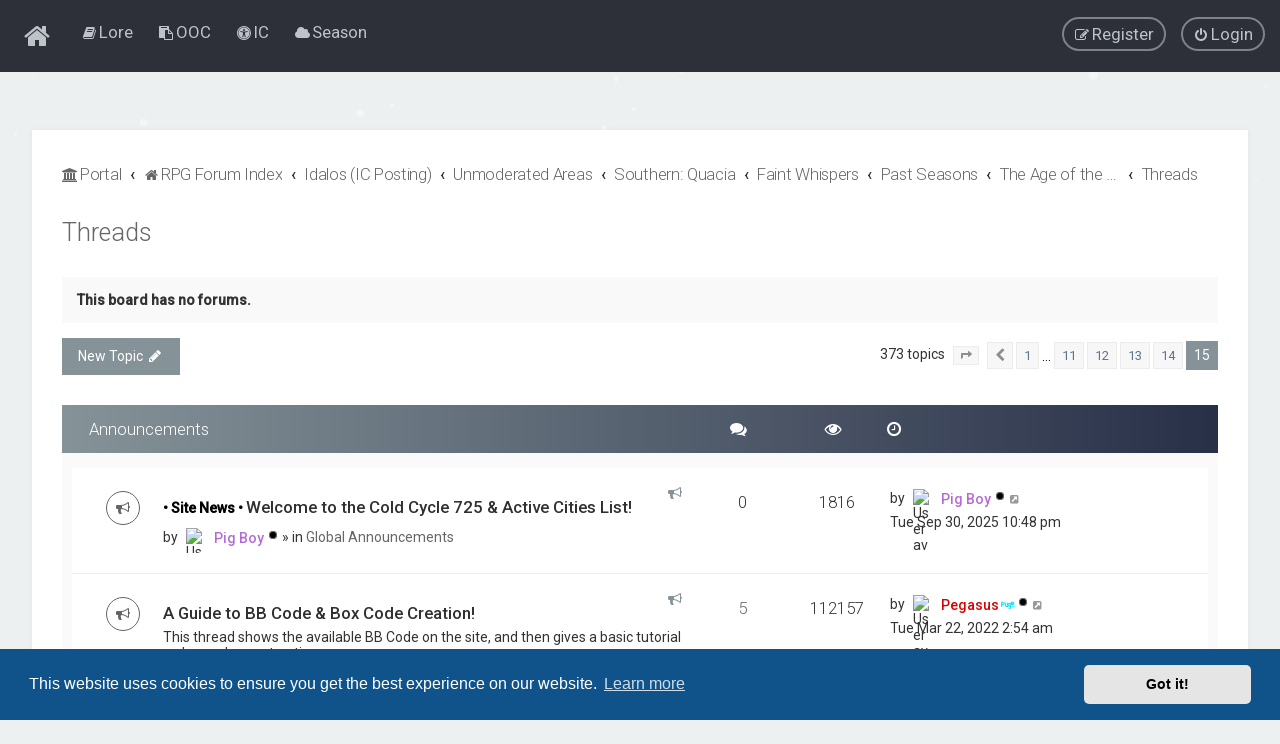

--- FILE ---
content_type: text/html; charset=UTF-8
request_url: https://www.standingtrials.com/viewforum.php?f=499&start=7175
body_size: 329342
content:
<!DOCTYPE html>
<html dir="ltr" lang="en-gb">
<head>
<meta charset="utf-8" />
<meta http-equiv="X-UA-Compatible" content="IE=edge"><script type="text/javascript">(window.NREUM||(NREUM={})).init={privacy:{cookies_enabled:true},ajax:{deny_list:["bam.eu01.nr-data.net"]},feature_flags:["soft_nav"],distributed_tracing:{enabled:true}};(window.NREUM||(NREUM={})).loader_config={agentID:"428412838",accountID:"3399814",trustKey:"3399814",xpid:"VwUOWF5SDBAEVllWBgMAVVM=",licenseKey:"NRJS-0540d36bdab69a9ff6c",applicationID:"428412737",browserID:"428412838"};;/*! For license information please see nr-loader-spa-1.305.0.min.js.LICENSE.txt */
(()=>{var e,t,r={384:(e,t,r)=>{"use strict";r.d(t,{NT:()=>s,US:()=>u,Zm:()=>a,bQ:()=>d,dV:()=>c,pV:()=>l});var n=r(6154),i=r(1863),o=r(1910);const s={beacon:"bam.nr-data.net",errorBeacon:"bam.nr-data.net"};function a(){return n.gm.NREUM||(n.gm.NREUM={}),void 0===n.gm.newrelic&&(n.gm.newrelic=n.gm.NREUM),n.gm.NREUM}function c(){let e=a();return e.o||(e.o={ST:n.gm.setTimeout,SI:n.gm.setImmediate||n.gm.setInterval,CT:n.gm.clearTimeout,XHR:n.gm.XMLHttpRequest,REQ:n.gm.Request,EV:n.gm.Event,PR:n.gm.Promise,MO:n.gm.MutationObserver,FETCH:n.gm.fetch,WS:n.gm.WebSocket},(0,o.i)(...Object.values(e.o))),e}function d(e,t){let r=a();r.initializedAgents??={},t.initializedAt={ms:(0,i.t)(),date:new Date},r.initializedAgents[e]=t}function u(e,t){a()[e]=t}function l(){return function(){let e=a();const t=e.info||{};e.info={beacon:s.beacon,errorBeacon:s.errorBeacon,...t}}(),function(){let e=a();const t=e.init||{};e.init={...t}}(),c(),function(){let e=a();const t=e.loader_config||{};e.loader_config={...t}}(),a()}},782:(e,t,r)=>{"use strict";r.d(t,{T:()=>n});const n=r(860).K7.pageViewTiming},860:(e,t,r)=>{"use strict";r.d(t,{$J:()=>u,K7:()=>c,P3:()=>d,XX:()=>i,Yy:()=>a,df:()=>o,qY:()=>n,v4:()=>s});const n="events",i="jserrors",o="browser/blobs",s="rum",a="browser/logs",c={ajax:"ajax",genericEvents:"generic_events",jserrors:i,logging:"logging",metrics:"metrics",pageAction:"page_action",pageViewEvent:"page_view_event",pageViewTiming:"page_view_timing",sessionReplay:"session_replay",sessionTrace:"session_trace",softNav:"soft_navigations",spa:"spa"},d={[c.pageViewEvent]:1,[c.pageViewTiming]:2,[c.metrics]:3,[c.jserrors]:4,[c.spa]:5,[c.ajax]:6,[c.sessionTrace]:7,[c.softNav]:8,[c.sessionReplay]:9,[c.logging]:10,[c.genericEvents]:11},u={[c.pageViewEvent]:s,[c.pageViewTiming]:n,[c.ajax]:n,[c.spa]:n,[c.softNav]:n,[c.metrics]:i,[c.jserrors]:i,[c.sessionTrace]:o,[c.sessionReplay]:o,[c.logging]:a,[c.genericEvents]:"ins"}},944:(e,t,r)=>{"use strict";r.d(t,{R:()=>i});var n=r(3241);function i(e,t){"function"==typeof console.debug&&(console.debug("New Relic Warning: https://github.com/newrelic/newrelic-browser-agent/blob/main/docs/warning-codes.md#".concat(e),t),(0,n.W)({agentIdentifier:null,drained:null,type:"data",name:"warn",feature:"warn",data:{code:e,secondary:t}}))}},993:(e,t,r)=>{"use strict";r.d(t,{A$:()=>o,ET:()=>s,TZ:()=>a,p_:()=>i});var n=r(860);const i={ERROR:"ERROR",WARN:"WARN",INFO:"INFO",DEBUG:"DEBUG",TRACE:"TRACE"},o={OFF:0,ERROR:1,WARN:2,INFO:3,DEBUG:4,TRACE:5},s="log",a=n.K7.logging},1687:(e,t,r)=>{"use strict";r.d(t,{Ak:()=>d,Ze:()=>f,x3:()=>u});var n=r(3241),i=r(7836),o=r(3606),s=r(860),a=r(2646);const c={};function d(e,t){const r={staged:!1,priority:s.P3[t]||0};l(e),c[e].get(t)||c[e].set(t,r)}function u(e,t){e&&c[e]&&(c[e].get(t)&&c[e].delete(t),p(e,t,!1),c[e].size&&h(e))}function l(e){if(!e)throw new Error("agentIdentifier required");c[e]||(c[e]=new Map)}function f(e="",t="feature",r=!1){if(l(e),!e||!c[e].get(t)||r)return p(e,t);c[e].get(t).staged=!0,h(e)}function h(e){const t=Array.from(c[e]);t.every(([e,t])=>t.staged)&&(t.sort((e,t)=>e[1].priority-t[1].priority),t.forEach(([t])=>{c[e].delete(t),p(e,t)}))}function p(e,t,r=!0){const s=e?i.ee.get(e):i.ee,c=o.i.handlers;if(!s.aborted&&s.backlog&&c){if((0,n.W)({agentIdentifier:e,type:"lifecycle",name:"drain",feature:t}),r){const e=s.backlog[t],r=c[t];if(r){for(let t=0;e&&t<e.length;++t)g(e[t],r);Object.entries(r).forEach(([e,t])=>{Object.values(t||{}).forEach(t=>{t[0]?.on&&t[0]?.context()instanceof a.y&&t[0].on(e,t[1])})})}}s.isolatedBacklog||delete c[t],s.backlog[t]=null,s.emit("drain-"+t,[])}}function g(e,t){var r=e[1];Object.values(t[r]||{}).forEach(t=>{var r=e[0];if(t[0]===r){var n=t[1],i=e[3],o=e[2];n.apply(i,o)}})}},1741:(e,t,r)=>{"use strict";r.d(t,{W:()=>o});var n=r(944),i=r(4261);class o{#e(e,...t){if(this[e]!==o.prototype[e])return this[e](...t);(0,n.R)(35,e)}addPageAction(e,t){return this.#e(i.hG,e,t)}register(e){return this.#e(i.eY,e)}recordCustomEvent(e,t){return this.#e(i.fF,e,t)}setPageViewName(e,t){return this.#e(i.Fw,e,t)}setCustomAttribute(e,t,r){return this.#e(i.cD,e,t,r)}noticeError(e,t){return this.#e(i.o5,e,t)}setUserId(e){return this.#e(i.Dl,e)}setApplicationVersion(e){return this.#e(i.nb,e)}setErrorHandler(e){return this.#e(i.bt,e)}addRelease(e,t){return this.#e(i.k6,e,t)}log(e,t){return this.#e(i.$9,e,t)}start(){return this.#e(i.d3)}finished(e){return this.#e(i.BL,e)}recordReplay(){return this.#e(i.CH)}pauseReplay(){return this.#e(i.Tb)}addToTrace(e){return this.#e(i.U2,e)}setCurrentRouteName(e){return this.#e(i.PA,e)}interaction(e){return this.#e(i.dT,e)}wrapLogger(e,t,r){return this.#e(i.Wb,e,t,r)}measure(e,t){return this.#e(i.V1,e,t)}consent(e){return this.#e(i.Pv,e)}}},1863:(e,t,r)=>{"use strict";function n(){return Math.floor(performance.now())}r.d(t,{t:()=>n})},1910:(e,t,r)=>{"use strict";r.d(t,{i:()=>o});var n=r(944);const i=new Map;function o(...e){return e.every(e=>{if(i.has(e))return i.get(e);const t="function"==typeof e?e.toString():"",r=t.includes("[native code]"),o=t.includes("nrWrapper");return r||o||(0,n.R)(64,e?.name||t),i.set(e,r),r})}},2555:(e,t,r)=>{"use strict";r.d(t,{D:()=>a,f:()=>s});var n=r(384),i=r(8122);const o={beacon:n.NT.beacon,errorBeacon:n.NT.errorBeacon,licenseKey:void 0,applicationID:void 0,sa:void 0,queueTime:void 0,applicationTime:void 0,ttGuid:void 0,user:void 0,account:void 0,product:void 0,extra:void 0,jsAttributes:{},userAttributes:void 0,atts:void 0,transactionName:void 0,tNamePlain:void 0};function s(e){try{return!!e.licenseKey&&!!e.errorBeacon&&!!e.applicationID}catch(e){return!1}}const a=e=>(0,i.a)(e,o)},2614:(e,t,r)=>{"use strict";r.d(t,{BB:()=>s,H3:()=>n,g:()=>d,iL:()=>c,tS:()=>a,uh:()=>i,wk:()=>o});const n="NRBA",i="SESSION",o=144e5,s=18e5,a={STARTED:"session-started",PAUSE:"session-pause",RESET:"session-reset",RESUME:"session-resume",UPDATE:"session-update"},c={SAME_TAB:"same-tab",CROSS_TAB:"cross-tab"},d={OFF:0,FULL:1,ERROR:2}},2646:(e,t,r)=>{"use strict";r.d(t,{y:()=>n});class n{constructor(e){this.contextId=e}}},2843:(e,t,r)=>{"use strict";r.d(t,{G:()=>o,u:()=>i});var n=r(3878);function i(e,t=!1,r,i){(0,n.DD)("visibilitychange",function(){if(t)return void("hidden"===document.visibilityState&&e());e(document.visibilityState)},r,i)}function o(e,t,r){(0,n.sp)("pagehide",e,t,r)}},3241:(e,t,r)=>{"use strict";r.d(t,{W:()=>o});var n=r(6154);const i="newrelic";function o(e={}){try{n.gm.dispatchEvent(new CustomEvent(i,{detail:e}))}catch(e){}}},3304:(e,t,r)=>{"use strict";r.d(t,{A:()=>o});var n=r(7836);const i=()=>{const e=new WeakSet;return(t,r)=>{if("object"==typeof r&&null!==r){if(e.has(r))return;e.add(r)}return r}};function o(e){try{return JSON.stringify(e,i())??""}catch(e){try{n.ee.emit("internal-error",[e])}catch(e){}return""}}},3333:(e,t,r)=>{"use strict";r.d(t,{$v:()=>u,TZ:()=>n,Xh:()=>c,Zp:()=>i,kd:()=>d,mq:()=>a,nf:()=>s,qN:()=>o});const n=r(860).K7.genericEvents,i=["auxclick","click","copy","keydown","paste","scrollend"],o=["focus","blur"],s=4,a=1e3,c=2e3,d=["PageAction","UserAction","BrowserPerformance"],u={RESOURCES:"experimental.resources",REGISTER:"register"}},3434:(e,t,r)=>{"use strict";r.d(t,{Jt:()=>o,YM:()=>d});var n=r(7836),i=r(5607);const o="nr@original:".concat(i.W),s=50;var a=Object.prototype.hasOwnProperty,c=!1;function d(e,t){return e||(e=n.ee),r.inPlace=function(e,t,n,i,o){n||(n="");const s="-"===n.charAt(0);for(let a=0;a<t.length;a++){const c=t[a],d=e[c];l(d)||(e[c]=r(d,s?c+n:n,i,c,o))}},r.flag=o,r;function r(t,r,n,c,d){return l(t)?t:(r||(r=""),nrWrapper[o]=t,function(e,t,r){if(Object.defineProperty&&Object.keys)try{return Object.keys(e).forEach(function(r){Object.defineProperty(t,r,{get:function(){return e[r]},set:function(t){return e[r]=t,t}})}),t}catch(e){u([e],r)}for(var n in e)a.call(e,n)&&(t[n]=e[n])}(t,nrWrapper,e),nrWrapper);function nrWrapper(){var o,a,l,f;let h;try{a=this,o=[...arguments],l="function"==typeof n?n(o,a):n||{}}catch(t){u([t,"",[o,a,c],l],e)}i(r+"start",[o,a,c],l,d);const p=performance.now();let g;try{return f=t.apply(a,o),g=performance.now(),f}catch(e){throw g=performance.now(),i(r+"err",[o,a,e],l,d),h=e,h}finally{const e=g-p,t={start:p,end:g,duration:e,isLongTask:e>=s,methodName:c,thrownError:h};t.isLongTask&&i("long-task",[t,a],l,d),i(r+"end",[o,a,f],l,d)}}}function i(r,n,i,o){if(!c||t){var s=c;c=!0;try{e.emit(r,n,i,t,o)}catch(t){u([t,r,n,i],e)}c=s}}}function u(e,t){t||(t=n.ee);try{t.emit("internal-error",e)}catch(e){}}function l(e){return!(e&&"function"==typeof e&&e.apply&&!e[o])}},3606:(e,t,r)=>{"use strict";r.d(t,{i:()=>o});var n=r(9908);o.on=s;var i=o.handlers={};function o(e,t,r,o){s(o||n.d,i,e,t,r)}function s(e,t,r,i,o){o||(o="feature"),e||(e=n.d);var s=t[o]=t[o]||{};(s[r]=s[r]||[]).push([e,i])}},3738:(e,t,r)=>{"use strict";r.d(t,{He:()=>i,Kp:()=>a,Lc:()=>d,Rz:()=>u,TZ:()=>n,bD:()=>o,d3:()=>s,jx:()=>l,sl:()=>f,uP:()=>c});const n=r(860).K7.sessionTrace,i="bstResource",o="resource",s="-start",a="-end",c="fn"+s,d="fn"+a,u="pushState",l=1e3,f=3e4},3785:(e,t,r)=>{"use strict";r.d(t,{R:()=>c,b:()=>d});var n=r(9908),i=r(1863),o=r(860),s=r(3969),a=r(993);function c(e,t,r={},c=a.p_.INFO,d,u=(0,i.t)()){(0,n.p)(s.xV,["API/logging/".concat(c.toLowerCase(),"/called")],void 0,o.K7.metrics,e),(0,n.p)(a.ET,[u,t,r,c,d],void 0,o.K7.logging,e)}function d(e){return"string"==typeof e&&Object.values(a.p_).some(t=>t===e.toUpperCase().trim())}},3878:(e,t,r)=>{"use strict";function n(e,t){return{capture:e,passive:!1,signal:t}}function i(e,t,r=!1,i){window.addEventListener(e,t,n(r,i))}function o(e,t,r=!1,i){document.addEventListener(e,t,n(r,i))}r.d(t,{DD:()=>o,jT:()=>n,sp:()=>i})},3962:(e,t,r)=>{"use strict";r.d(t,{AM:()=>s,O2:()=>l,OV:()=>o,Qu:()=>f,TZ:()=>c,ih:()=>h,pP:()=>a,t1:()=>u,tC:()=>i,wD:()=>d});var n=r(860);const i=["click","keydown","submit"],o="popstate",s="api",a="initialPageLoad",c=n.K7.softNav,d=5e3,u=500,l={INITIAL_PAGE_LOAD:"",ROUTE_CHANGE:1,UNSPECIFIED:2},f={INTERACTION:1,AJAX:2,CUSTOM_END:3,CUSTOM_TRACER:4},h={IP:"in progress",PF:"pending finish",FIN:"finished",CAN:"cancelled"}},3969:(e,t,r)=>{"use strict";r.d(t,{TZ:()=>n,XG:()=>a,rs:()=>i,xV:()=>s,z_:()=>o});const n=r(860).K7.metrics,i="sm",o="cm",s="storeSupportabilityMetrics",a="storeEventMetrics"},4234:(e,t,r)=>{"use strict";r.d(t,{W:()=>o});var n=r(7836),i=r(1687);class o{constructor(e,t){this.agentIdentifier=e,this.ee=n.ee.get(e),this.featureName=t,this.blocked=!1}deregisterDrain(){(0,i.x3)(this.agentIdentifier,this.featureName)}}},4261:(e,t,r)=>{"use strict";r.d(t,{$9:()=>u,BL:()=>c,CH:()=>p,Dl:()=>x,Fw:()=>w,PA:()=>v,Pl:()=>n,Pv:()=>A,Tb:()=>f,U2:()=>s,V1:()=>E,Wb:()=>T,bt:()=>y,cD:()=>b,d3:()=>R,dT:()=>d,eY:()=>g,fF:()=>h,hG:()=>o,hw:()=>i,k6:()=>a,nb:()=>m,o5:()=>l});const n="api-",i=n+"ixn-",o="addPageAction",s="addToTrace",a="addRelease",c="finished",d="interaction",u="log",l="noticeError",f="pauseReplay",h="recordCustomEvent",p="recordReplay",g="register",m="setApplicationVersion",v="setCurrentRouteName",b="setCustomAttribute",y="setErrorHandler",w="setPageViewName",x="setUserId",R="start",T="wrapLogger",E="measure",A="consent"},4387:(e,t,r)=>{"use strict";function n(e={}){return!(!e.id||!e.name)}function i(e){return"string"==typeof e&&e.trim().length<501||"number"==typeof e}function o(e,t){if(2!==t?.harvestEndpointVersion)return{};const r=t.agentRef.runtime.appMetadata.agents[0].entityGuid;return n(e)?{"source.id":e.id,"source.name":e.name,"source.type":e.type,"parent.id":e.parent?.id||r}:{"entity.guid":r,appId:t.agentRef.info.applicationID}}r.d(t,{Ux:()=>o,c7:()=>n,yo:()=>i})},5205:(e,t,r)=>{"use strict";r.d(t,{j:()=>_});var n=r(384),i=r(1741);var o=r(2555),s=r(3333);const a=e=>{if(!e||"string"!=typeof e)return!1;try{document.createDocumentFragment().querySelector(e)}catch{return!1}return!0};var c=r(2614),d=r(944),u=r(8122);const l="[data-nr-mask]",f=e=>(0,u.a)(e,(()=>{const e={feature_flags:[],experimental:{allow_registered_children:!1,resources:!1},mask_selector:"*",block_selector:"[data-nr-block]",mask_input_options:{color:!1,date:!1,"datetime-local":!1,email:!1,month:!1,number:!1,range:!1,search:!1,tel:!1,text:!1,time:!1,url:!1,week:!1,textarea:!1,select:!1,password:!0}};return{ajax:{deny_list:void 0,block_internal:!0,enabled:!0,autoStart:!0},api:{get allow_registered_children(){return e.feature_flags.includes(s.$v.REGISTER)||e.experimental.allow_registered_children},set allow_registered_children(t){e.experimental.allow_registered_children=t},duplicate_registered_data:!1},browser_consent_mode:{enabled:!1},distributed_tracing:{enabled:void 0,exclude_newrelic_header:void 0,cors_use_newrelic_header:void 0,cors_use_tracecontext_headers:void 0,allowed_origins:void 0},get feature_flags(){return e.feature_flags},set feature_flags(t){e.feature_flags=t},generic_events:{enabled:!0,autoStart:!0},harvest:{interval:30},jserrors:{enabled:!0,autoStart:!0},logging:{enabled:!0,autoStart:!0},metrics:{enabled:!0,autoStart:!0},obfuscate:void 0,page_action:{enabled:!0},page_view_event:{enabled:!0,autoStart:!0},page_view_timing:{enabled:!0,autoStart:!0},performance:{capture_marks:!1,capture_measures:!1,capture_detail:!0,resources:{get enabled(){return e.feature_flags.includes(s.$v.RESOURCES)||e.experimental.resources},set enabled(t){e.experimental.resources=t},asset_types:[],first_party_domains:[],ignore_newrelic:!0}},privacy:{cookies_enabled:!0},proxy:{assets:void 0,beacon:void 0},session:{expiresMs:c.wk,inactiveMs:c.BB},session_replay:{autoStart:!0,enabled:!1,preload:!1,sampling_rate:10,error_sampling_rate:100,collect_fonts:!1,inline_images:!1,fix_stylesheets:!0,mask_all_inputs:!0,get mask_text_selector(){return e.mask_selector},set mask_text_selector(t){a(t)?e.mask_selector="".concat(t,",").concat(l):""===t||null===t?e.mask_selector=l:(0,d.R)(5,t)},get block_class(){return"nr-block"},get ignore_class(){return"nr-ignore"},get mask_text_class(){return"nr-mask"},get block_selector(){return e.block_selector},set block_selector(t){a(t)?e.block_selector+=",".concat(t):""!==t&&(0,d.R)(6,t)},get mask_input_options(){return e.mask_input_options},set mask_input_options(t){t&&"object"==typeof t?e.mask_input_options={...t,password:!0}:(0,d.R)(7,t)}},session_trace:{enabled:!0,autoStart:!0},soft_navigations:{enabled:!0,autoStart:!0},spa:{enabled:!0,autoStart:!0},ssl:void 0,user_actions:{enabled:!0,elementAttributes:["id","className","tagName","type"]}}})());var h=r(6154),p=r(9324);let g=0;const m={buildEnv:p.F3,distMethod:p.Xs,version:p.xv,originTime:h.WN},v={consented:!1},b={appMetadata:{},get consented(){return this.session?.state?.consent||v.consented},set consented(e){v.consented=e},customTransaction:void 0,denyList:void 0,disabled:!1,harvester:void 0,isolatedBacklog:!1,isRecording:!1,loaderType:void 0,maxBytes:3e4,obfuscator:void 0,onerror:void 0,ptid:void 0,releaseIds:{},session:void 0,timeKeeper:void 0,registeredEntities:[],jsAttributesMetadata:{bytes:0},get harvestCount(){return++g}},y=e=>{const t=(0,u.a)(e,b),r=Object.keys(m).reduce((e,t)=>(e[t]={value:m[t],writable:!1,configurable:!0,enumerable:!0},e),{});return Object.defineProperties(t,r)};var w=r(5701);const x=e=>{const t=e.startsWith("http");e+="/",r.p=t?e:"https://"+e};var R=r(7836),T=r(3241);const E={accountID:void 0,trustKey:void 0,agentID:void 0,licenseKey:void 0,applicationID:void 0,xpid:void 0},A=e=>(0,u.a)(e,E),S=new Set;function _(e,t={},r,s){let{init:a,info:c,loader_config:d,runtime:u={},exposed:l=!0}=t;if(!c){const e=(0,n.pV)();a=e.init,c=e.info,d=e.loader_config}e.init=f(a||{}),e.loader_config=A(d||{}),c.jsAttributes??={},h.bv&&(c.jsAttributes.isWorker=!0),e.info=(0,o.D)(c);const p=e.init,g=[c.beacon,c.errorBeacon];S.has(e.agentIdentifier)||(p.proxy.assets&&(x(p.proxy.assets),g.push(p.proxy.assets)),p.proxy.beacon&&g.push(p.proxy.beacon),e.beacons=[...g],function(e){const t=(0,n.pV)();Object.getOwnPropertyNames(i.W.prototype).forEach(r=>{const n=i.W.prototype[r];if("function"!=typeof n||"constructor"===n)return;let o=t[r];e[r]&&!1!==e.exposed&&"micro-agent"!==e.runtime?.loaderType&&(t[r]=(...t)=>{const n=e[r](...t);return o?o(...t):n})})}(e),(0,n.US)("activatedFeatures",w.B),e.runSoftNavOverSpa&&=!0===p.soft_navigations.enabled&&p.feature_flags.includes("soft_nav")),u.denyList=[...p.ajax.deny_list||[],...p.ajax.block_internal?g:[]],u.ptid=e.agentIdentifier,u.loaderType=r,e.runtime=y(u),S.has(e.agentIdentifier)||(e.ee=R.ee.get(e.agentIdentifier),e.exposed=l,(0,T.W)({agentIdentifier:e.agentIdentifier,drained:!!w.B?.[e.agentIdentifier],type:"lifecycle",name:"initialize",feature:void 0,data:e.config})),S.add(e.agentIdentifier)}},5270:(e,t,r)=>{"use strict";r.d(t,{Aw:()=>s,SR:()=>o,rF:()=>a});var n=r(384),i=r(7767);function o(e){return!!(0,n.dV)().o.MO&&(0,i.V)(e)&&!0===e?.session_trace.enabled}function s(e){return!0===e?.session_replay.preload&&o(e)}function a(e,t){try{if("string"==typeof t?.type){if("password"===t.type.toLowerCase())return"*".repeat(e?.length||0);if(void 0!==t?.dataset?.nrUnmask||t?.classList?.contains("nr-unmask"))return e}}catch(e){}return"string"==typeof e?e.replace(/[\S]/g,"*"):"*".repeat(e?.length||0)}},5289:(e,t,r)=>{"use strict";r.d(t,{GG:()=>s,Qr:()=>c,sB:()=>a});var n=r(3878),i=r(6389);function o(){return"undefined"==typeof document||"complete"===document.readyState}function s(e,t){if(o())return e();const r=(0,i.J)(e),s=setInterval(()=>{o()&&(clearInterval(s),r())},500);(0,n.sp)("load",r,t)}function a(e){if(o())return e();(0,n.DD)("DOMContentLoaded",e)}function c(e){if(o())return e();(0,n.sp)("popstate",e)}},5607:(e,t,r)=>{"use strict";r.d(t,{W:()=>n});const n=(0,r(9566).bz)()},5701:(e,t,r)=>{"use strict";r.d(t,{B:()=>o,t:()=>s});var n=r(3241);const i=new Set,o={};function s(e,t){const r=t.agentIdentifier;o[r]??={},e&&"object"==typeof e&&(i.has(r)||(t.ee.emit("rumresp",[e]),o[r]=e,i.add(r),(0,n.W)({agentIdentifier:r,loaded:!0,drained:!0,type:"lifecycle",name:"load",feature:void 0,data:e})))}},6154:(e,t,r)=>{"use strict";r.d(t,{A4:()=>a,OF:()=>u,RI:()=>i,WN:()=>h,bv:()=>o,eN:()=>p,gm:()=>s,lR:()=>f,m:()=>d,mw:()=>c,sb:()=>l});var n=r(1863);const i="undefined"!=typeof window&&!!window.document,o="undefined"!=typeof WorkerGlobalScope&&("undefined"!=typeof self&&self instanceof WorkerGlobalScope&&self.navigator instanceof WorkerNavigator||"undefined"!=typeof globalThis&&globalThis instanceof WorkerGlobalScope&&globalThis.navigator instanceof WorkerNavigator),s=i?window:"undefined"!=typeof WorkerGlobalScope&&("undefined"!=typeof self&&self instanceof WorkerGlobalScope&&self||"undefined"!=typeof globalThis&&globalThis instanceof WorkerGlobalScope&&globalThis),a="complete"===s?.document?.readyState,c=Boolean("hidden"===s?.document?.visibilityState),d=""+s?.location,u=/iPad|iPhone|iPod/.test(s.navigator?.userAgent),l=u&&"undefined"==typeof SharedWorker,f=(()=>{const e=s.navigator?.userAgent?.match(/Firefox[/\s](\d+\.\d+)/);return Array.isArray(e)&&e.length>=2?+e[1]:0})(),h=Date.now()-(0,n.t)(),p=()=>"undefined"!=typeof PerformanceNavigationTiming&&s?.performance?.getEntriesByType("navigation")?.length>0},6344:(e,t,r)=>{"use strict";r.d(t,{BB:()=>u,Qb:()=>l,TZ:()=>i,Ug:()=>s,Vh:()=>o,_s:()=>a,bc:()=>d,yP:()=>c});var n=r(2614);const i=r(860).K7.sessionReplay,o="errorDuringReplay",s=.12,a={DomContentLoaded:0,Load:1,FullSnapshot:2,IncrementalSnapshot:3,Meta:4,Custom:5},c={[n.g.ERROR]:15e3,[n.g.FULL]:3e5,[n.g.OFF]:0},d={RESET:{message:"Session was reset",sm:"Reset"},IMPORT:{message:"Recorder failed to import",sm:"Import"},TOO_MANY:{message:"429: Too Many Requests",sm:"Too-Many"},TOO_BIG:{message:"Payload was too large",sm:"Too-Big"},CROSS_TAB:{message:"Session Entity was set to OFF on another tab",sm:"Cross-Tab"},ENTITLEMENTS:{message:"Session Replay is not allowed and will not be started",sm:"Entitlement"}},u=5e3,l={API:"api",RESUME:"resume",SWITCH_TO_FULL:"switchToFull",INITIALIZE:"initialize",PRELOAD:"preload"}},6389:(e,t,r)=>{"use strict";function n(e,t=500,r={}){const n=r?.leading||!1;let i;return(...r)=>{n&&void 0===i&&(e.apply(this,r),i=setTimeout(()=>{i=clearTimeout(i)},t)),n||(clearTimeout(i),i=setTimeout(()=>{e.apply(this,r)},t))}}function i(e){let t=!1;return(...r)=>{t||(t=!0,e.apply(this,r))}}r.d(t,{J:()=>i,s:()=>n})},6630:(e,t,r)=>{"use strict";r.d(t,{T:()=>n});const n=r(860).K7.pageViewEvent},6774:(e,t,r)=>{"use strict";r.d(t,{T:()=>n});const n=r(860).K7.jserrors},7295:(e,t,r)=>{"use strict";r.d(t,{Xv:()=>s,gX:()=>i,iW:()=>o});var n=[];function i(e){if(!e||o(e))return!1;if(0===n.length)return!0;for(var t=0;t<n.length;t++){var r=n[t];if("*"===r.hostname)return!1;if(a(r.hostname,e.hostname)&&c(r.pathname,e.pathname))return!1}return!0}function o(e){return void 0===e.hostname}function s(e){if(n=[],e&&e.length)for(var t=0;t<e.length;t++){let r=e[t];if(!r)continue;0===r.indexOf("http://")?r=r.substring(7):0===r.indexOf("https://")&&(r=r.substring(8));const i=r.indexOf("/");let o,s;i>0?(o=r.substring(0,i),s=r.substring(i)):(o=r,s="");let[a]=o.split(":");n.push({hostname:a,pathname:s})}}function a(e,t){return!(e.length>t.length)&&t.indexOf(e)===t.length-e.length}function c(e,t){return 0===e.indexOf("/")&&(e=e.substring(1)),0===t.indexOf("/")&&(t=t.substring(1)),""===e||e===t}},7378:(e,t,r)=>{"use strict";r.d(t,{$p:()=>R,BR:()=>b,Kp:()=>x,L3:()=>y,Lc:()=>c,NC:()=>o,SG:()=>u,TZ:()=>i,U6:()=>p,UT:()=>m,d3:()=>w,dT:()=>f,e5:()=>E,gx:()=>v,l9:()=>l,oW:()=>h,op:()=>g,rw:()=>d,tH:()=>A,uP:()=>a,wW:()=>T,xq:()=>s});var n=r(384);const i=r(860).K7.spa,o=["click","submit","keypress","keydown","keyup","change"],s=999,a="fn-start",c="fn-end",d="cb-start",u="api-ixn-",l="remaining",f="interaction",h="spaNode",p="jsonpNode",g="fetch-start",m="fetch-done",v="fetch-body-",b="jsonp-end",y=(0,n.dV)().o.ST,w="-start",x="-end",R="-body",T="cb"+x,E="jsTime",A="fetch"},7485:(e,t,r)=>{"use strict";r.d(t,{D:()=>i});var n=r(6154);function i(e){if(0===(e||"").indexOf("data:"))return{protocol:"data"};try{const t=new URL(e,location.href),r={port:t.port,hostname:t.hostname,pathname:t.pathname,search:t.search,protocol:t.protocol.slice(0,t.protocol.indexOf(":")),sameOrigin:t.protocol===n.gm?.location?.protocol&&t.host===n.gm?.location?.host};return r.port&&""!==r.port||("http:"===t.protocol&&(r.port="80"),"https:"===t.protocol&&(r.port="443")),r.pathname&&""!==r.pathname?r.pathname.startsWith("/")||(r.pathname="/".concat(r.pathname)):r.pathname="/",r}catch(e){return{}}}},7699:(e,t,r)=>{"use strict";r.d(t,{It:()=>o,KC:()=>a,No:()=>i,qh:()=>s});var n=r(860);const i=16e3,o=1e6,s="SESSION_ERROR",a={[n.K7.logging]:!0,[n.K7.genericEvents]:!1,[n.K7.jserrors]:!1,[n.K7.ajax]:!1}},7767:(e,t,r)=>{"use strict";r.d(t,{V:()=>i});var n=r(6154);const i=e=>n.RI&&!0===e?.privacy.cookies_enabled},7836:(e,t,r)=>{"use strict";r.d(t,{P:()=>a,ee:()=>c});var n=r(384),i=r(8990),o=r(2646),s=r(5607);const a="nr@context:".concat(s.W),c=function e(t,r){var n={},s={},u={},l=!1;try{l=16===r.length&&d.initializedAgents?.[r]?.runtime.isolatedBacklog}catch(e){}var f={on:p,addEventListener:p,removeEventListener:function(e,t){var r=n[e];if(!r)return;for(var i=0;i<r.length;i++)r[i]===t&&r.splice(i,1)},emit:function(e,r,n,i,o){!1!==o&&(o=!0);if(c.aborted&&!i)return;t&&o&&t.emit(e,r,n);var a=h(n);g(e).forEach(e=>{e.apply(a,r)});var d=v()[s[e]];d&&d.push([f,e,r,a]);return a},get:m,listeners:g,context:h,buffer:function(e,t){const r=v();if(t=t||"feature",f.aborted)return;Object.entries(e||{}).forEach(([e,n])=>{s[n]=t,t in r||(r[t]=[])})},abort:function(){f._aborted=!0,Object.keys(f.backlog).forEach(e=>{delete f.backlog[e]})},isBuffering:function(e){return!!v()[s[e]]},debugId:r,backlog:l?{}:t&&"object"==typeof t.backlog?t.backlog:{},isolatedBacklog:l};return Object.defineProperty(f,"aborted",{get:()=>{let e=f._aborted||!1;return e||(t&&(e=t.aborted),e)}}),f;function h(e){return e&&e instanceof o.y?e:e?(0,i.I)(e,a,()=>new o.y(a)):new o.y(a)}function p(e,t){n[e]=g(e).concat(t)}function g(e){return n[e]||[]}function m(t){return u[t]=u[t]||e(f,t)}function v(){return f.backlog}}(void 0,"globalEE"),d=(0,n.Zm)();d.ee||(d.ee=c)},8122:(e,t,r)=>{"use strict";r.d(t,{a:()=>i});var n=r(944);function i(e,t){try{if(!e||"object"!=typeof e)return(0,n.R)(3);if(!t||"object"!=typeof t)return(0,n.R)(4);const r=Object.create(Object.getPrototypeOf(t),Object.getOwnPropertyDescriptors(t)),o=0===Object.keys(r).length?e:r;for(let s in o)if(void 0!==e[s])try{if(null===e[s]){r[s]=null;continue}Array.isArray(e[s])&&Array.isArray(t[s])?r[s]=Array.from(new Set([...e[s],...t[s]])):"object"==typeof e[s]&&"object"==typeof t[s]?r[s]=i(e[s],t[s]):r[s]=e[s]}catch(e){r[s]||(0,n.R)(1,e)}return r}catch(e){(0,n.R)(2,e)}}},8139:(e,t,r)=>{"use strict";r.d(t,{u:()=>f});var n=r(7836),i=r(3434),o=r(8990),s=r(6154);const a={},c=s.gm.XMLHttpRequest,d="addEventListener",u="removeEventListener",l="nr@wrapped:".concat(n.P);function f(e){var t=function(e){return(e||n.ee).get("events")}(e);if(a[t.debugId]++)return t;a[t.debugId]=1;var r=(0,i.YM)(t,!0);function f(e){r.inPlace(e,[d,u],"-",p)}function p(e,t){return e[1]}return"getPrototypeOf"in Object&&(s.RI&&h(document,f),c&&h(c.prototype,f),h(s.gm,f)),t.on(d+"-start",function(e,t){var n=e[1];if(null!==n&&("function"==typeof n||"object"==typeof n)&&"newrelic"!==e[0]){var i=(0,o.I)(n,l,function(){var e={object:function(){if("function"!=typeof n.handleEvent)return;return n.handleEvent.apply(n,arguments)},function:n}[typeof n];return e?r(e,"fn-",null,e.name||"anonymous"):n});this.wrapped=e[1]=i}}),t.on(u+"-start",function(e){e[1]=this.wrapped||e[1]}),t}function h(e,t,...r){let n=e;for(;"object"==typeof n&&!Object.prototype.hasOwnProperty.call(n,d);)n=Object.getPrototypeOf(n);n&&t(n,...r)}},8374:(e,t,r)=>{r.nc=(()=>{try{return document?.currentScript?.nonce}catch(e){}return""})()},8990:(e,t,r)=>{"use strict";r.d(t,{I:()=>i});var n=Object.prototype.hasOwnProperty;function i(e,t,r){if(n.call(e,t))return e[t];var i=r();if(Object.defineProperty&&Object.keys)try{return Object.defineProperty(e,t,{value:i,writable:!0,enumerable:!1}),i}catch(e){}return e[t]=i,i}},9300:(e,t,r)=>{"use strict";r.d(t,{T:()=>n});const n=r(860).K7.ajax},9324:(e,t,r)=>{"use strict";r.d(t,{AJ:()=>s,F3:()=>i,Xs:()=>o,Yq:()=>a,xv:()=>n});const n="1.305.0",i="PROD",o="CDN",s="@newrelic/rrweb",a="1.0.1"},9566:(e,t,r)=>{"use strict";r.d(t,{LA:()=>a,ZF:()=>c,bz:()=>s,el:()=>d});var n=r(6154);const i="xxxxxxxx-xxxx-4xxx-yxxx-xxxxxxxxxxxx";function o(e,t){return e?15&e[t]:16*Math.random()|0}function s(){const e=n.gm?.crypto||n.gm?.msCrypto;let t,r=0;return e&&e.getRandomValues&&(t=e.getRandomValues(new Uint8Array(30))),i.split("").map(e=>"x"===e?o(t,r++).toString(16):"y"===e?(3&o()|8).toString(16):e).join("")}function a(e){const t=n.gm?.crypto||n.gm?.msCrypto;let r,i=0;t&&t.getRandomValues&&(r=t.getRandomValues(new Uint8Array(e)));const s=[];for(var a=0;a<e;a++)s.push(o(r,i++).toString(16));return s.join("")}function c(){return a(16)}function d(){return a(32)}},9908:(e,t,r)=>{"use strict";r.d(t,{d:()=>n,p:()=>i});var n=r(7836).ee.get("handle");function i(e,t,r,i,o){o?(o.buffer([e],i),o.emit(e,t,r)):(n.buffer([e],i),n.emit(e,t,r))}}},n={};function i(e){var t=n[e];if(void 0!==t)return t.exports;var o=n[e]={exports:{}};return r[e](o,o.exports,i),o.exports}i.m=r,i.d=(e,t)=>{for(var r in t)i.o(t,r)&&!i.o(e,r)&&Object.defineProperty(e,r,{enumerable:!0,get:t[r]})},i.f={},i.e=e=>Promise.all(Object.keys(i.f).reduce((t,r)=>(i.f[r](e,t),t),[])),i.u=e=>({212:"nr-spa-compressor",249:"nr-spa-recorder",478:"nr-spa"}[e]+"-1.305.0.min.js"),i.o=(e,t)=>Object.prototype.hasOwnProperty.call(e,t),e={},t="NRBA-1.305.0.PROD:",i.l=(r,n,o,s)=>{if(e[r])e[r].push(n);else{var a,c;if(void 0!==o)for(var d=document.getElementsByTagName("script"),u=0;u<d.length;u++){var l=d[u];if(l.getAttribute("src")==r||l.getAttribute("data-webpack")==t+o){a=l;break}}if(!a){c=!0;var f={478:"sha512-ThlgRmXNEfRleWOcB+rCg2BDhJEPTbSIevhrE8IsLDuMof3nL+qxiihoNdjZT5JNtI/4JlzSqBNZSthr7Y6ygA==",249:"sha512-JYoSmdH39Uy5+7v/V9QcH0TwfxIcuGfkLRkZyNpqzHTGe6HYLBcLnXqjgD0cL1mm1WoDp68dSb4IBw4AYptWMg==",212:"sha512-V28ikYA1K2MbjwepZ5YejkSD94BI6oApz0vZgLJBCNdsRiO5FmUQZ13g6LmHjh23nJcVW85Un5HkKn144Fak7A=="};(a=document.createElement("script")).charset="utf-8",i.nc&&a.setAttribute("nonce",i.nc),a.setAttribute("data-webpack",t+o),a.src=r,0!==a.src.indexOf(window.location.origin+"/")&&(a.crossOrigin="anonymous"),f[s]&&(a.integrity=f[s])}e[r]=[n];var h=(t,n)=>{a.onerror=a.onload=null,clearTimeout(p);var i=e[r];if(delete e[r],a.parentNode&&a.parentNode.removeChild(a),i&&i.forEach(e=>e(n)),t)return t(n)},p=setTimeout(h.bind(null,void 0,{type:"timeout",target:a}),12e4);a.onerror=h.bind(null,a.onerror),a.onload=h.bind(null,a.onload),c&&document.head.appendChild(a)}},i.r=e=>{"undefined"!=typeof Symbol&&Symbol.toStringTag&&Object.defineProperty(e,Symbol.toStringTag,{value:"Module"}),Object.defineProperty(e,"__esModule",{value:!0})},i.p="https://js-agent.newrelic.com/",(()=>{var e={38:0,788:0};i.f.j=(t,r)=>{var n=i.o(e,t)?e[t]:void 0;if(0!==n)if(n)r.push(n[2]);else{var o=new Promise((r,i)=>n=e[t]=[r,i]);r.push(n[2]=o);var s=i.p+i.u(t),a=new Error;i.l(s,r=>{if(i.o(e,t)&&(0!==(n=e[t])&&(e[t]=void 0),n)){var o=r&&("load"===r.type?"missing":r.type),s=r&&r.target&&r.target.src;a.message="Loading chunk "+t+" failed.\n("+o+": "+s+")",a.name="ChunkLoadError",a.type=o,a.request=s,n[1](a)}},"chunk-"+t,t)}};var t=(t,r)=>{var n,o,[s,a,c]=r,d=0;if(s.some(t=>0!==e[t])){for(n in a)i.o(a,n)&&(i.m[n]=a[n]);if(c)c(i)}for(t&&t(r);d<s.length;d++)o=s[d],i.o(e,o)&&e[o]&&e[o][0](),e[o]=0},r=self["webpackChunk:NRBA-1.305.0.PROD"]=self["webpackChunk:NRBA-1.305.0.PROD"]||[];r.forEach(t.bind(null,0)),r.push=t.bind(null,r.push.bind(r))})(),(()=>{"use strict";i(8374);var e=i(9566),t=i(1741);class r extends t.W{agentIdentifier=(0,e.LA)(16)}var n=i(860);const o=Object.values(n.K7);var s=i(5205);var a=i(9908),c=i(1863),d=i(4261),u=i(3241),l=i(944),f=i(5701),h=i(3969);function p(e,t,i,o){const s=o||i;!s||s[e]&&s[e]!==r.prototype[e]||(s[e]=function(){(0,a.p)(h.xV,["API/"+e+"/called"],void 0,n.K7.metrics,i.ee),(0,u.W)({agentIdentifier:i.agentIdentifier,drained:!!f.B?.[i.agentIdentifier],type:"data",name:"api",feature:d.Pl+e,data:{}});try{return t.apply(this,arguments)}catch(e){(0,l.R)(23,e)}})}function g(e,t,r,n,i){const o=e.info;null===r?delete o.jsAttributes[t]:o.jsAttributes[t]=r,(i||null===r)&&(0,a.p)(d.Pl+n,[(0,c.t)(),t,r],void 0,"session",e.ee)}var m=i(1687),v=i(4234),b=i(5289),y=i(6154),w=i(5270),x=i(7767),R=i(6389),T=i(7699);class E extends v.W{constructor(e,t){super(e.agentIdentifier,t),this.agentRef=e,this.abortHandler=void 0,this.featAggregate=void 0,this.loadedSuccessfully=void 0,this.onAggregateImported=new Promise(e=>{this.loadedSuccessfully=e}),this.deferred=Promise.resolve(),!1===e.init[this.featureName].autoStart?this.deferred=new Promise((t,r)=>{this.ee.on("manual-start-all",(0,R.J)(()=>{(0,m.Ak)(e.agentIdentifier,this.featureName),t()}))}):(0,m.Ak)(e.agentIdentifier,t)}importAggregator(e,t,r={}){if(this.featAggregate)return;const n=async()=>{let n;await this.deferred;try{if((0,x.V)(e.init)){const{setupAgentSession:t}=await i.e(478).then(i.bind(i,8766));n=t(e)}}catch(e){(0,l.R)(20,e),this.ee.emit("internal-error",[e]),(0,a.p)(T.qh,[e],void 0,this.featureName,this.ee)}try{if(!this.#t(this.featureName,n,e.init))return(0,m.Ze)(this.agentIdentifier,this.featureName),void this.loadedSuccessfully(!1);const{Aggregate:i}=await t();this.featAggregate=new i(e,r),e.runtime.harvester.initializedAggregates.push(this.featAggregate),this.loadedSuccessfully(!0)}catch(e){(0,l.R)(34,e),this.abortHandler?.(),(0,m.Ze)(this.agentIdentifier,this.featureName,!0),this.loadedSuccessfully(!1),this.ee&&this.ee.abort()}};y.RI?(0,b.GG)(()=>n(),!0):n()}#t(e,t,r){if(this.blocked)return!1;switch(e){case n.K7.sessionReplay:return(0,w.SR)(r)&&!!t;case n.K7.sessionTrace:return!!t;default:return!0}}}var A=i(6630),S=i(2614);class _ extends E{static featureName=A.T;constructor(e){var t;super(e,A.T),this.setupInspectionEvents(e.agentIdentifier),t=e,p(d.Fw,function(e,r){"string"==typeof e&&("/"!==e.charAt(0)&&(e="/"+e),t.runtime.customTransaction=(r||"http://custom.transaction")+e,(0,a.p)(d.Pl+d.Fw,[(0,c.t)()],void 0,void 0,t.ee))},t),this.importAggregator(e,()=>i.e(478).then(i.bind(i,2467)))}setupInspectionEvents(e){const t=(t,r)=>{t&&(0,u.W)({agentIdentifier:e,timeStamp:t.timeStamp,loaded:"complete"===t.target.readyState,type:"window",name:r,data:t.target.location+""})};(0,b.sB)(e=>{t(e,"DOMContentLoaded")}),(0,b.GG)(e=>{t(e,"load")}),(0,b.Qr)(e=>{t(e,"navigate")}),this.ee.on(S.tS.UPDATE,(t,r)=>{(0,u.W)({agentIdentifier:e,type:"lifecycle",name:"session",data:r})})}}var O=i(384);var N=i(2843),I=i(782);class P extends E{static featureName=I.T;constructor(e){super(e,I.T),y.RI&&((0,N.u)(()=>(0,a.p)("docHidden",[(0,c.t)()],void 0,I.T,this.ee),!0),(0,N.G)(()=>(0,a.p)("winPagehide",[(0,c.t)()],void 0,I.T,this.ee)),this.importAggregator(e,()=>i.e(478).then(i.bind(i,9917))))}}class j extends E{static featureName=h.TZ;constructor(e){super(e,h.TZ),y.RI&&document.addEventListener("securitypolicyviolation",e=>{(0,a.p)(h.xV,["Generic/CSPViolation/Detected"],void 0,this.featureName,this.ee)}),this.importAggregator(e,()=>i.e(478).then(i.bind(i,6555)))}}var k=i(6774),C=i(3878),D=i(3304);class L{constructor(e,t,r,n,i){this.name="UncaughtError",this.message="string"==typeof e?e:(0,D.A)(e),this.sourceURL=t,this.line=r,this.column=n,this.__newrelic=i}}function M(e){return K(e)?e:new L(void 0!==e?.message?e.message:e,e?.filename||e?.sourceURL,e?.lineno||e?.line,e?.colno||e?.col,e?.__newrelic,e?.cause)}function H(e){const t="Unhandled Promise Rejection: ";if(!e?.reason)return;if(K(e.reason)){try{e.reason.message.startsWith(t)||(e.reason.message=t+e.reason.message)}catch(e){}return M(e.reason)}const r=M(e.reason);return(r.message||"").startsWith(t)||(r.message=t+r.message),r}function B(e){if(e.error instanceof SyntaxError&&!/:\d+$/.test(e.error.stack?.trim())){const t=new L(e.message,e.filename,e.lineno,e.colno,e.error.__newrelic,e.cause);return t.name=SyntaxError.name,t}return K(e.error)?e.error:M(e)}function K(e){return e instanceof Error&&!!e.stack}function W(e,t,r,i,o=(0,c.t)()){"string"==typeof e&&(e=new Error(e)),(0,a.p)("err",[e,o,!1,t,r.runtime.isRecording,void 0,i],void 0,n.K7.jserrors,r.ee),(0,a.p)("uaErr",[],void 0,n.K7.genericEvents,r.ee)}var U=i(4387),F=i(993),V=i(3785);function G(e,{customAttributes:t={},level:r=F.p_.INFO}={},n,i,o=(0,c.t)()){(0,V.R)(n.ee,e,t,r,i,o)}function z(e,t,r,i,o=(0,c.t)()){(0,a.p)(d.Pl+d.hG,[o,e,t,i],void 0,n.K7.genericEvents,r.ee)}function Z(e,t,r,i,o=(0,c.t)()){const{start:s,end:u,customAttributes:f}=t||{},h={customAttributes:f||{}};if("object"!=typeof h.customAttributes||"string"!=typeof e||0===e.length)return void(0,l.R)(57);const p=(e,t)=>null==e?t:"number"==typeof e?e:e instanceof PerformanceMark?e.startTime:Number.NaN;if(h.start=p(s,0),h.end=p(u,o),Number.isNaN(h.start)||Number.isNaN(h.end))(0,l.R)(57);else{if(h.duration=h.end-h.start,!(h.duration<0))return(0,a.p)(d.Pl+d.V1,[h,e,i],void 0,n.K7.genericEvents,r.ee),h;(0,l.R)(58)}}function q(e,t={},r,i,o=(0,c.t)()){(0,a.p)(d.Pl+d.fF,[o,e,t,i],void 0,n.K7.genericEvents,r.ee)}function X(e){p(d.eY,function(t){return Y(e,t)},e)}function Y(e,t,r){const i={};(0,l.R)(54,"newrelic.register"),t||={},t.type="MFE",t.licenseKey||=e.info.licenseKey,t.blocked=!1,t.parent=r||{};let o=()=>{};const s=e.runtime.registeredEntities,d=s.find(({metadata:{target:{id:e,name:r}}})=>e===t.id);if(d)return d.metadata.target.name!==t.name&&(d.metadata.target.name=t.name),d;const u=e=>{t.blocked=!0,o=e};e.init.api.allow_registered_children||u((0,R.J)(()=>(0,l.R)(55))),(0,U.c7)(t)||u((0,R.J)(()=>(0,l.R)(48,t))),(0,U.yo)(t.id)&&(0,U.yo)(t.name)||u((0,R.J)(()=>(0,l.R)(48,t)));const f={addPageAction:(r,n={})=>m(z,[r,{...i,...n},e],t),log:(r,n={})=>m(G,[r,{...n,customAttributes:{...i,...n.customAttributes||{}}},e],t),measure:(r,n={})=>m(Z,[r,{...n,customAttributes:{...i,...n.customAttributes||{}}},e],t),noticeError:(r,n={})=>m(W,[r,{...i,...n},e],t),register:(t={})=>m(Y,[e,t],f.metadata.target),recordCustomEvent:(r,n={})=>m(q,[r,{...i,...n},e],t),setApplicationVersion:e=>g("application.version",e),setCustomAttribute:(e,t)=>g(e,t),setUserId:e=>g("enduser.id",e),metadata:{customAttributes:i,target:t}},p=()=>(t.blocked&&o(),t.blocked);p()||s.push(f);const g=(e,t)=>{p()||(i[e]=t)},m=(t,r,i)=>{if(p())return;const o=(0,c.t)();(0,a.p)(h.xV,["API/register/".concat(t.name,"/called")],void 0,n.K7.metrics,e.ee);try{return e.init.api.duplicate_registered_data&&"register"!==t.name&&t(...r,void 0,o),t(...r,i,o)}catch(e){(0,l.R)(50,e)}};return f}class J extends E{static featureName=k.T;constructor(e){var t;super(e,k.T),t=e,p(d.o5,(e,r)=>W(e,r,t),t),function(e){p(d.bt,function(t){e.runtime.onerror=t},e)}(e),function(e){let t=0;p(d.k6,function(e,r){++t>10||(this.runtime.releaseIds[e.slice(-200)]=(""+r).slice(-200))},e)}(e),X(e);try{this.removeOnAbort=new AbortController}catch(e){}this.ee.on("internal-error",(t,r)=>{this.abortHandler&&(0,a.p)("ierr",[M(t),(0,c.t)(),!0,{},e.runtime.isRecording,r],void 0,this.featureName,this.ee)}),y.gm.addEventListener("unhandledrejection",t=>{this.abortHandler&&(0,a.p)("err",[H(t),(0,c.t)(),!1,{unhandledPromiseRejection:1},e.runtime.isRecording],void 0,this.featureName,this.ee)},(0,C.jT)(!1,this.removeOnAbort?.signal)),y.gm.addEventListener("error",t=>{this.abortHandler&&(0,a.p)("err",[B(t),(0,c.t)(),!1,{},e.runtime.isRecording],void 0,this.featureName,this.ee)},(0,C.jT)(!1,this.removeOnAbort?.signal)),this.abortHandler=this.#r,this.importAggregator(e,()=>i.e(478).then(i.bind(i,2176)))}#r(){this.removeOnAbort?.abort(),this.abortHandler=void 0}}var Q=i(8990);let ee=1;function te(e){const t=typeof e;return!e||"object"!==t&&"function"!==t?-1:e===y.gm?0:(0,Q.I)(e,"nr@id",function(){return ee++})}function re(e){if("string"==typeof e&&e.length)return e.length;if("object"==typeof e){if("undefined"!=typeof ArrayBuffer&&e instanceof ArrayBuffer&&e.byteLength)return e.byteLength;if("undefined"!=typeof Blob&&e instanceof Blob&&e.size)return e.size;if(!("undefined"!=typeof FormData&&e instanceof FormData))try{return(0,D.A)(e).length}catch(e){return}}}var ne=i(8139),ie=i(7836),oe=i(3434);const se={},ae=["open","send"];function ce(e){var t=e||ie.ee;const r=function(e){return(e||ie.ee).get("xhr")}(t);if(void 0===y.gm.XMLHttpRequest)return r;if(se[r.debugId]++)return r;se[r.debugId]=1,(0,ne.u)(t);var n=(0,oe.YM)(r),i=y.gm.XMLHttpRequest,o=y.gm.MutationObserver,s=y.gm.Promise,a=y.gm.setInterval,c="readystatechange",d=["onload","onerror","onabort","onloadstart","onloadend","onprogress","ontimeout"],u=[],f=y.gm.XMLHttpRequest=function(e){const t=new i(e),o=r.context(t);try{r.emit("new-xhr",[t],o),t.addEventListener(c,(s=o,function(){var e=this;e.readyState>3&&!s.resolved&&(s.resolved=!0,r.emit("xhr-resolved",[],e)),n.inPlace(e,d,"fn-",b)}),(0,C.jT)(!1))}catch(e){(0,l.R)(15,e);try{r.emit("internal-error",[e])}catch(e){}}var s;return t};function h(e,t){n.inPlace(t,["onreadystatechange"],"fn-",b)}if(function(e,t){for(var r in e)t[r]=e[r]}(i,f),f.prototype=i.prototype,n.inPlace(f.prototype,ae,"-xhr-",b),r.on("send-xhr-start",function(e,t){h(e,t),function(e){u.push(e),o&&(p?p.then(v):a?a(v):(g=-g,m.data=g))}(t)}),r.on("open-xhr-start",h),o){var p=s&&s.resolve();if(!a&&!s){var g=1,m=document.createTextNode(g);new o(v).observe(m,{characterData:!0})}}else t.on("fn-end",function(e){e[0]&&e[0].type===c||v()});function v(){for(var e=0;e<u.length;e++)h(0,u[e]);u.length&&(u=[])}function b(e,t){return t}return r}var de="fetch-",ue=de+"body-",le=["arrayBuffer","blob","json","text","formData"],fe=y.gm.Request,he=y.gm.Response,pe="prototype";const ge={};function me(e){const t=function(e){return(e||ie.ee).get("fetch")}(e);if(!(fe&&he&&y.gm.fetch))return t;if(ge[t.debugId]++)return t;function r(e,r,n){var i=e[r];"function"==typeof i&&(e[r]=function(){var e,r=[...arguments],o={};t.emit(n+"before-start",[r],o),o[ie.P]&&o[ie.P].dt&&(e=o[ie.P].dt);var s=i.apply(this,r);return t.emit(n+"start",[r,e],s),s.then(function(e){return t.emit(n+"end",[null,e],s),e},function(e){throw t.emit(n+"end",[e],s),e})})}return ge[t.debugId]=1,le.forEach(e=>{r(fe[pe],e,ue),r(he[pe],e,ue)}),r(y.gm,"fetch",de),t.on(de+"end",function(e,r){var n=this;if(r){var i=r.headers.get("content-length");null!==i&&(n.rxSize=i),t.emit(de+"done",[null,r],n)}else t.emit(de+"done",[e],n)}),t}var ve=i(7485);class be{constructor(e){this.agentRef=e}generateTracePayload(t){const r=this.agentRef.loader_config;if(!this.shouldGenerateTrace(t)||!r)return null;var n=(r.accountID||"").toString()||null,i=(r.agentID||"").toString()||null,o=(r.trustKey||"").toString()||null;if(!n||!i)return null;var s=(0,e.ZF)(),a=(0,e.el)(),c=Date.now(),d={spanId:s,traceId:a,timestamp:c};return(t.sameOrigin||this.isAllowedOrigin(t)&&this.useTraceContextHeadersForCors())&&(d.traceContextParentHeader=this.generateTraceContextParentHeader(s,a),d.traceContextStateHeader=this.generateTraceContextStateHeader(s,c,n,i,o)),(t.sameOrigin&&!this.excludeNewrelicHeader()||!t.sameOrigin&&this.isAllowedOrigin(t)&&this.useNewrelicHeaderForCors())&&(d.newrelicHeader=this.generateTraceHeader(s,a,c,n,i,o)),d}generateTraceContextParentHeader(e,t){return"00-"+t+"-"+e+"-01"}generateTraceContextStateHeader(e,t,r,n,i){return i+"@nr=0-1-"+r+"-"+n+"-"+e+"----"+t}generateTraceHeader(e,t,r,n,i,o){if(!("function"==typeof y.gm?.btoa))return null;var s={v:[0,1],d:{ty:"Browser",ac:n,ap:i,id:e,tr:t,ti:r}};return o&&n!==o&&(s.d.tk=o),btoa((0,D.A)(s))}shouldGenerateTrace(e){return this.agentRef.init?.distributed_tracing?.enabled&&this.isAllowedOrigin(e)}isAllowedOrigin(e){var t=!1;const r=this.agentRef.init?.distributed_tracing;if(e.sameOrigin)t=!0;else if(r?.allowed_origins instanceof Array)for(var n=0;n<r.allowed_origins.length;n++){var i=(0,ve.D)(r.allowed_origins[n]);if(e.hostname===i.hostname&&e.protocol===i.protocol&&e.port===i.port){t=!0;break}}return t}excludeNewrelicHeader(){var e=this.agentRef.init?.distributed_tracing;return!!e&&!!e.exclude_newrelic_header}useNewrelicHeaderForCors(){var e=this.agentRef.init?.distributed_tracing;return!!e&&!1!==e.cors_use_newrelic_header}useTraceContextHeadersForCors(){var e=this.agentRef.init?.distributed_tracing;return!!e&&!!e.cors_use_tracecontext_headers}}var ye=i(9300),we=i(7295);function xe(e){return"string"==typeof e?e:e instanceof(0,O.dV)().o.REQ?e.url:y.gm?.URL&&e instanceof URL?e.href:void 0}var Re=["load","error","abort","timeout"],Te=Re.length,Ee=(0,O.dV)().o.REQ,Ae=(0,O.dV)().o.XHR;const Se="X-NewRelic-App-Data";class _e extends E{static featureName=ye.T;constructor(e){super(e,ye.T),this.dt=new be(e),this.handler=(e,t,r,n)=>(0,a.p)(e,t,r,n,this.ee);try{const e={xmlhttprequest:"xhr",fetch:"fetch",beacon:"beacon"};y.gm?.performance?.getEntriesByType("resource").forEach(t=>{if(t.initiatorType in e&&0!==t.responseStatus){const r={status:t.responseStatus},i={rxSize:t.transferSize,duration:Math.floor(t.duration),cbTime:0};Oe(r,t.name),this.handler("xhr",[r,i,t.startTime,t.responseEnd,e[t.initiatorType]],void 0,n.K7.ajax)}})}catch(e){}me(this.ee),ce(this.ee),function(e,t,r,i){function o(e){var t=this;t.totalCbs=0,t.called=0,t.cbTime=0,t.end=E,t.ended=!1,t.xhrGuids={},t.lastSize=null,t.loadCaptureCalled=!1,t.params=this.params||{},t.metrics=this.metrics||{},t.latestLongtaskEnd=0,e.addEventListener("load",function(r){A(t,e)},(0,C.jT)(!1)),y.lR||e.addEventListener("progress",function(e){t.lastSize=e.loaded},(0,C.jT)(!1))}function s(e){this.params={method:e[0]},Oe(this,e[1]),this.metrics={}}function d(t,r){e.loader_config.xpid&&this.sameOrigin&&r.setRequestHeader("X-NewRelic-ID",e.loader_config.xpid);var n=i.generateTracePayload(this.parsedOrigin);if(n){var o=!1;n.newrelicHeader&&(r.setRequestHeader("newrelic",n.newrelicHeader),o=!0),n.traceContextParentHeader&&(r.setRequestHeader("traceparent",n.traceContextParentHeader),n.traceContextStateHeader&&r.setRequestHeader("tracestate",n.traceContextStateHeader),o=!0),o&&(this.dt=n)}}function u(e,r){var n=this.metrics,i=e[0],o=this;if(n&&i){var s=re(i);s&&(n.txSize=s)}this.startTime=(0,c.t)(),this.body=i,this.listener=function(e){try{"abort"!==e.type||o.loadCaptureCalled||(o.params.aborted=!0),("load"!==e.type||o.called===o.totalCbs&&(o.onloadCalled||"function"!=typeof r.onload)&&"function"==typeof o.end)&&o.end(r)}catch(e){try{t.emit("internal-error",[e])}catch(e){}}};for(var a=0;a<Te;a++)r.addEventListener(Re[a],this.listener,(0,C.jT)(!1))}function l(e,t,r){this.cbTime+=e,t?this.onloadCalled=!0:this.called+=1,this.called!==this.totalCbs||!this.onloadCalled&&"function"==typeof r.onload||"function"!=typeof this.end||this.end(r)}function f(e,t){var r=""+te(e)+!!t;this.xhrGuids&&!this.xhrGuids[r]&&(this.xhrGuids[r]=!0,this.totalCbs+=1)}function p(e,t){var r=""+te(e)+!!t;this.xhrGuids&&this.xhrGuids[r]&&(delete this.xhrGuids[r],this.totalCbs-=1)}function g(){this.endTime=(0,c.t)()}function m(e,r){r instanceof Ae&&"load"===e[0]&&t.emit("xhr-load-added",[e[1],e[2]],r)}function v(e,r){r instanceof Ae&&"load"===e[0]&&t.emit("xhr-load-removed",[e[1],e[2]],r)}function b(e,t,r){t instanceof Ae&&("onload"===r&&(this.onload=!0),("load"===(e[0]&&e[0].type)||this.onload)&&(this.xhrCbStart=(0,c.t)()))}function w(e,r){this.xhrCbStart&&t.emit("xhr-cb-time",[(0,c.t)()-this.xhrCbStart,this.onload,r],r)}function x(e){var t,r=e[1]||{};if("string"==typeof e[0]?0===(t=e[0]).length&&y.RI&&(t=""+y.gm.location.href):e[0]&&e[0].url?t=e[0].url:y.gm?.URL&&e[0]&&e[0]instanceof URL?t=e[0].href:"function"==typeof e[0].toString&&(t=e[0].toString()),"string"==typeof t&&0!==t.length){t&&(this.parsedOrigin=(0,ve.D)(t),this.sameOrigin=this.parsedOrigin.sameOrigin);var n=i.generateTracePayload(this.parsedOrigin);if(n&&(n.newrelicHeader||n.traceContextParentHeader))if(e[0]&&e[0].headers)a(e[0].headers,n)&&(this.dt=n);else{var o={};for(var s in r)o[s]=r[s];o.headers=new Headers(r.headers||{}),a(o.headers,n)&&(this.dt=n),e.length>1?e[1]=o:e.push(o)}}function a(e,t){var r=!1;return t.newrelicHeader&&(e.set("newrelic",t.newrelicHeader),r=!0),t.traceContextParentHeader&&(e.set("traceparent",t.traceContextParentHeader),t.traceContextStateHeader&&e.set("tracestate",t.traceContextStateHeader),r=!0),r}}function R(e,t){this.params={},this.metrics={},this.startTime=(0,c.t)(),this.dt=t,e.length>=1&&(this.target=e[0]),e.length>=2&&(this.opts=e[1]);var r=this.opts||{},n=this.target;Oe(this,xe(n));var i=(""+(n&&n instanceof Ee&&n.method||r.method||"GET")).toUpperCase();this.params.method=i,this.body=r.body,this.txSize=re(r.body)||0}function T(e,t){if(this.endTime=(0,c.t)(),this.params||(this.params={}),(0,we.iW)(this.params))return;let i;this.params.status=t?t.status:0,"string"==typeof this.rxSize&&this.rxSize.length>0&&(i=+this.rxSize);const o={txSize:this.txSize,rxSize:i,duration:(0,c.t)()-this.startTime};r("xhr",[this.params,o,this.startTime,this.endTime,"fetch"],this,n.K7.ajax)}function E(e){const t=this.params,i=this.metrics;if(!this.ended){this.ended=!0;for(let t=0;t<Te;t++)e.removeEventListener(Re[t],this.listener,!1);t.aborted||(0,we.iW)(t)||(i.duration=(0,c.t)()-this.startTime,this.loadCaptureCalled||4!==e.readyState?null==t.status&&(t.status=0):A(this,e),i.cbTime=this.cbTime,r("xhr",[t,i,this.startTime,this.endTime,"xhr"],this,n.K7.ajax))}}function A(e,r){e.params.status=r.status;var i=function(e,t){var r=e.responseType;return"json"===r&&null!==t?t:"arraybuffer"===r||"blob"===r||"json"===r?re(e.response):"text"===r||""===r||void 0===r?re(e.responseText):void 0}(r,e.lastSize);if(i&&(e.metrics.rxSize=i),e.sameOrigin&&r.getAllResponseHeaders().indexOf(Se)>=0){var o=r.getResponseHeader(Se);o&&((0,a.p)(h.rs,["Ajax/CrossApplicationTracing/Header/Seen"],void 0,n.K7.metrics,t),e.params.cat=o.split(", ").pop())}e.loadCaptureCalled=!0}t.on("new-xhr",o),t.on("open-xhr-start",s),t.on("open-xhr-end",d),t.on("send-xhr-start",u),t.on("xhr-cb-time",l),t.on("xhr-load-added",f),t.on("xhr-load-removed",p),t.on("xhr-resolved",g),t.on("addEventListener-end",m),t.on("removeEventListener-end",v),t.on("fn-end",w),t.on("fetch-before-start",x),t.on("fetch-start",R),t.on("fn-start",b),t.on("fetch-done",T)}(e,this.ee,this.handler,this.dt),this.importAggregator(e,()=>i.e(478).then(i.bind(i,3845)))}}function Oe(e,t){var r=(0,ve.D)(t),n=e.params||e;n.hostname=r.hostname,n.port=r.port,n.protocol=r.protocol,n.host=r.hostname+":"+r.port,n.pathname=r.pathname,e.parsedOrigin=r,e.sameOrigin=r.sameOrigin}const Ne={},Ie=["pushState","replaceState"];function Pe(e){const t=function(e){return(e||ie.ee).get("history")}(e);return!y.RI||Ne[t.debugId]++||(Ne[t.debugId]=1,(0,oe.YM)(t).inPlace(window.history,Ie,"-")),t}var je=i(3738);function ke(e){p(d.BL,function(t=Date.now()){const r=t-y.WN;r<0&&(0,l.R)(62,t),(0,a.p)(h.XG,[d.BL,{time:r}],void 0,n.K7.metrics,e.ee),e.addToTrace({name:d.BL,start:t,origin:"nr"}),(0,a.p)(d.Pl+d.hG,[r,d.BL],void 0,n.K7.genericEvents,e.ee)},e)}const{He:Ce,bD:De,d3:Le,Kp:Me,TZ:He,Lc:Be,uP:Ke,Rz:We}=je;class Ue extends E{static featureName=He;constructor(e){var t;super(e,He),t=e,p(d.U2,function(e){if(!(e&&"object"==typeof e&&e.name&&e.start))return;const r={n:e.name,s:e.start-y.WN,e:(e.end||e.start)-y.WN,o:e.origin||"",t:"api"};r.s<0||r.e<0||r.e<r.s?(0,l.R)(61,{start:r.s,end:r.e}):(0,a.p)("bstApi",[r],void 0,n.K7.sessionTrace,t.ee)},t),ke(e);if(!(0,x.V)(e.init))return void this.deregisterDrain();const r=this.ee;let o;Pe(r),this.eventsEE=(0,ne.u)(r),this.eventsEE.on(Ke,function(e,t){this.bstStart=(0,c.t)()}),this.eventsEE.on(Be,function(e,t){(0,a.p)("bst",[e[0],t,this.bstStart,(0,c.t)()],void 0,n.K7.sessionTrace,r)}),r.on(We+Le,function(e){this.time=(0,c.t)(),this.startPath=location.pathname+location.hash}),r.on(We+Me,function(e){(0,a.p)("bstHist",[location.pathname+location.hash,this.startPath,this.time],void 0,n.K7.sessionTrace,r)});try{o=new PerformanceObserver(e=>{const t=e.getEntries();(0,a.p)(Ce,[t],void 0,n.K7.sessionTrace,r)}),o.observe({type:De,buffered:!0})}catch(e){}this.importAggregator(e,()=>i.e(478).then(i.bind(i,6974)),{resourceObserver:o})}}var Fe=i(6344);class Ve extends E{static featureName=Fe.TZ;#n;recorder;constructor(e){var t;let r;super(e,Fe.TZ),t=e,p(d.CH,function(){(0,a.p)(d.CH,[],void 0,n.K7.sessionReplay,t.ee)},t),function(e){p(d.Tb,function(){(0,a.p)(d.Tb,[],void 0,n.K7.sessionReplay,e.ee)},e)}(e);try{r=JSON.parse(localStorage.getItem("".concat(S.H3,"_").concat(S.uh)))}catch(e){}(0,w.SR)(e.init)&&this.ee.on(d.CH,()=>this.#i()),this.#o(r)&&this.importRecorder().then(e=>{e.startRecording(Fe.Qb.PRELOAD,r?.sessionReplayMode)}),this.importAggregator(this.agentRef,()=>i.e(478).then(i.bind(i,6167)),this),this.ee.on("err",e=>{this.blocked||this.agentRef.runtime.isRecording&&(this.errorNoticed=!0,(0,a.p)(Fe.Vh,[e],void 0,this.featureName,this.ee))})}#o(e){return e&&(e.sessionReplayMode===S.g.FULL||e.sessionReplayMode===S.g.ERROR)||(0,w.Aw)(this.agentRef.init)}importRecorder(){return this.recorder?Promise.resolve(this.recorder):(this.#n??=Promise.all([i.e(478),i.e(249)]).then(i.bind(i,4866)).then(({Recorder:e})=>(this.recorder=new e(this),this.recorder)).catch(e=>{throw this.ee.emit("internal-error",[e]),this.blocked=!0,e}),this.#n)}#i(){this.blocked||(this.featAggregate?this.featAggregate.mode!==S.g.FULL&&this.featAggregate.initializeRecording(S.g.FULL,!0,Fe.Qb.API):this.importRecorder().then(()=>{this.recorder.startRecording(Fe.Qb.API,S.g.FULL)}))}}var Ge=i(3962);function ze(e){const t=e.ee.get("tracer");function r(){}p(d.dT,function(e){return(new r).get("object"==typeof e?e:{})},e);const i=r.prototype={createTracer:function(r,i){var o={},s=this,u="function"==typeof i;return(0,a.p)(h.xV,["API/createTracer/called"],void 0,n.K7.metrics,e.ee),e.runSoftNavOverSpa||(0,a.p)(d.hw+"tracer",[(0,c.t)(),r,o],s,n.K7.spa,e.ee),function(){if(t.emit((u?"":"no-")+"fn-start",[(0,c.t)(),s,u],o),u)try{return i.apply(this,arguments)}catch(e){const r="string"==typeof e?new Error(e):e;throw t.emit("fn-err",[arguments,this,r],o),r}finally{t.emit("fn-end",[(0,c.t)()],o)}}}};["actionText","setName","setAttribute","save","ignore","onEnd","getContext","end","get"].forEach(t=>{p.apply(this,[t,function(){return(0,a.p)(d.hw+t,[(0,c.t)(),...arguments],this,e.runSoftNavOverSpa?n.K7.softNav:n.K7.spa,e.ee),this},e,i])}),p(d.PA,function(){e.runSoftNavOverSpa?(0,a.p)(d.hw+"routeName",[performance.now(),...arguments],void 0,n.K7.softNav,e.ee):(0,a.p)(d.Pl+"routeName",[(0,c.t)(),...arguments],this,n.K7.spa,e.ee)},e)}class Ze extends E{static featureName=Ge.TZ;constructor(e){if(super(e,Ge.TZ),ze(e),!y.RI||!(0,O.dV)().o.MO)return;const t=Pe(this.ee);try{this.removeOnAbort=new AbortController}catch(e){}Ge.tC.forEach(e=>{(0,C.sp)(e,e=>{s(e)},!0,this.removeOnAbort?.signal)});const r=()=>(0,a.p)("newURL",[(0,c.t)(),""+window.location],void 0,this.featureName,this.ee);t.on("pushState-end",r),t.on("replaceState-end",r),(0,C.sp)(Ge.OV,e=>{s(e),(0,a.p)("newURL",[e.timeStamp,""+window.location],void 0,this.featureName,this.ee)},!0,this.removeOnAbort?.signal);let n=!1;const o=new((0,O.dV)().o.MO)((e,t)=>{n||(n=!0,requestAnimationFrame(()=>{(0,a.p)("newDom",[(0,c.t)()],void 0,this.featureName,this.ee),n=!1}))}),s=(0,R.s)(e=>{"loading"!==document.readyState&&((0,a.p)("newUIEvent",[e],void 0,this.featureName,this.ee),o.observe(document.body,{attributes:!0,childList:!0,subtree:!0,characterData:!0}))},100,{leading:!0});this.abortHandler=function(){this.removeOnAbort?.abort(),o.disconnect(),this.abortHandler=void 0},this.importAggregator(e,()=>i.e(478).then(i.bind(i,4393)),{domObserver:o})}}var qe=i(7378);const Xe={},Ye=["appendChild","insertBefore","replaceChild"];function Je(e){const t=function(e){return(e||ie.ee).get("jsonp")}(e);if(!y.RI||Xe[t.debugId])return t;Xe[t.debugId]=!0;var r=(0,oe.YM)(t),n=/[?&](?:callback|cb)=([^&#]+)/,i=/(.*)\.([^.]+)/,o=/^(\w+)(\.|$)(.*)$/;function s(e,t){if(!e)return t;const r=e.match(o),n=r[1];return s(r[3],t[n])}return r.inPlace(Node.prototype,Ye,"dom-"),t.on("dom-start",function(e){!function(e){if(!e||"string"!=typeof e.nodeName||"script"!==e.nodeName.toLowerCase())return;if("function"!=typeof e.addEventListener)return;var o=(a=e.src,c=a.match(n),c?c[1]:null);var a,c;if(!o)return;var d=function(e){var t=e.match(i);if(t&&t.length>=3)return{key:t[2],parent:s(t[1],window)};return{key:e,parent:window}}(o);if("function"!=typeof d.parent[d.key])return;var u={};function l(){t.emit("jsonp-end",[],u),e.removeEventListener("load",l,(0,C.jT)(!1)),e.removeEventListener("error",f,(0,C.jT)(!1))}function f(){t.emit("jsonp-error",[],u),t.emit("jsonp-end",[],u),e.removeEventListener("load",l,(0,C.jT)(!1)),e.removeEventListener("error",f,(0,C.jT)(!1))}r.inPlace(d.parent,[d.key],"cb-",u),e.addEventListener("load",l,(0,C.jT)(!1)),e.addEventListener("error",f,(0,C.jT)(!1)),t.emit("new-jsonp",[e.src],u)}(e[0])}),t}const $e={};function Qe(e){const t=function(e){return(e||ie.ee).get("promise")}(e);if($e[t.debugId])return t;$e[t.debugId]=!0;var r=t.context,n=(0,oe.YM)(t),i=y.gm.Promise;return i&&function(){function e(r){var o=t.context(),s=n(r,"executor-",o,null,!1);const a=Reflect.construct(i,[s],e);return t.context(a).getCtx=function(){return o},a}y.gm.Promise=e,Object.defineProperty(e,"name",{value:"Promise"}),e.toString=function(){return i.toString()},Object.setPrototypeOf(e,i),["all","race"].forEach(function(r){const n=i[r];e[r]=function(e){let i=!1;[...e||[]].forEach(e=>{this.resolve(e).then(s("all"===r),s(!1))});const o=n.apply(this,arguments);return o;function s(e){return function(){t.emit("propagate",[null,!i],o,!1,!1),i=i||!e}}}}),["resolve","reject"].forEach(function(r){const n=i[r];e[r]=function(e){const r=n.apply(this,arguments);return e!==r&&t.emit("propagate",[e,!0],r,!1,!1),r}}),e.prototype=i.prototype;const o=i.prototype.then;i.prototype.then=function(...e){var i=this,s=r(i);s.promise=i,e[0]=n(e[0],"cb-",s,null,!1),e[1]=n(e[1],"cb-",s,null,!1);const a=o.apply(this,e);return s.nextPromise=a,t.emit("propagate",[i,!0],a,!1,!1),a},i.prototype.then[oe.Jt]=o,t.on("executor-start",function(e){e[0]=n(e[0],"resolve-",this,null,!1),e[1]=n(e[1],"resolve-",this,null,!1)}),t.on("executor-err",function(e,t,r){e[1](r)}),t.on("cb-end",function(e,r,n){t.emit("propagate",[n,!0],this.nextPromise,!1,!1)}),t.on("propagate",function(e,r,n){if(!this.getCtx||r){const r=this,n=e instanceof Promise?t.context(e):null;let i;this.getCtx=function(){return i||(i=n&&n!==r?"function"==typeof n.getCtx?n.getCtx():n:r,i)}}})}(),t}const et={},tt="setTimeout",rt="setInterval",nt="clearTimeout",it="-start",ot=[tt,"setImmediate",rt,nt,"clearImmediate"];function st(e){const t=function(e){return(e||ie.ee).get("timer")}(e);if(et[t.debugId]++)return t;et[t.debugId]=1;var r=(0,oe.YM)(t);return r.inPlace(y.gm,ot.slice(0,2),tt+"-"),r.inPlace(y.gm,ot.slice(2,3),rt+"-"),r.inPlace(y.gm,ot.slice(3),nt+"-"),t.on(rt+it,function(e,t,n){e[0]=r(e[0],"fn-",null,n)}),t.on(tt+it,function(e,t,n){this.method=n,this.timerDuration=isNaN(e[1])?0:+e[1],e[0]=r(e[0],"fn-",this,n)}),t}const at={};function ct(e){const t=function(e){return(e||ie.ee).get("mutation")}(e);if(!y.RI||at[t.debugId])return t;at[t.debugId]=!0;var r=(0,oe.YM)(t),n=y.gm.MutationObserver;return n&&(window.MutationObserver=function(e){return this instanceof n?new n(r(e,"fn-")):n.apply(this,arguments)},MutationObserver.prototype=n.prototype),t}const{TZ:dt,d3:ut,Kp:lt,$p:ft,wW:ht,e5:pt,tH:gt,uP:mt,rw:vt,Lc:bt}=qe;class yt extends E{static featureName=dt;constructor(e){if(super(e,dt),ze(e),!y.RI)return;try{this.removeOnAbort=new AbortController}catch(e){}let t,r=0;const n=this.ee.get("tracer"),o=Je(this.ee),s=Qe(this.ee),d=st(this.ee),u=ce(this.ee),l=this.ee.get("events"),f=me(this.ee),h=Pe(this.ee),p=ct(this.ee);function g(e,t){h.emit("newURL",[""+window.location,t])}function m(){r++,t=window.location.hash,this[mt]=(0,c.t)()}function v(){r--,window.location.hash!==t&&g(0,!0);var e=(0,c.t)();this[pt]=~~this[pt]+e-this[mt],this[bt]=e}function w(e,t){e.on(t,function(){this[t]=(0,c.t)()})}this.ee.on(mt,m),s.on(vt,m),o.on(vt,m),this.ee.on(bt,v),s.on(ht,v),o.on(ht,v),this.ee.on("fn-err",(...t)=>{t[2]?.__newrelic?.[e.agentIdentifier]||(0,a.p)("function-err",[...t],void 0,this.featureName,this.ee)}),this.ee.buffer([mt,bt,"xhr-resolved"],this.featureName),l.buffer([mt],this.featureName),d.buffer(["setTimeout"+lt,"clearTimeout"+ut,mt],this.featureName),u.buffer([mt,"new-xhr","send-xhr"+ut],this.featureName),f.buffer([gt+ut,gt+"-done",gt+ft+ut,gt+ft+lt],this.featureName),h.buffer(["newURL"],this.featureName),p.buffer([mt],this.featureName),s.buffer(["propagate",vt,ht,"executor-err","resolve"+ut],this.featureName),n.buffer([mt,"no-"+mt],this.featureName),o.buffer(["new-jsonp","cb-start","jsonp-error","jsonp-end"],this.featureName),w(f,gt+ut),w(f,gt+"-done"),w(o,"new-jsonp"),w(o,"jsonp-end"),w(o,"cb-start"),h.on("pushState-end",g),h.on("replaceState-end",g),(0,b.GG)(()=>{l.emit(mt,[[{type:"load"}],window],void 0,!0)}),window.addEventListener("hashchange",g,(0,C.jT)(!0,this.removeOnAbort?.signal)),window.addEventListener("load",g,(0,C.jT)(!0,this.removeOnAbort?.signal)),window.addEventListener("popstate",function(){g(0,r>1)},(0,C.jT)(!0,this.removeOnAbort?.signal)),this.abortHandler=this.#r,this.importAggregator(e,()=>i.e(478).then(i.bind(i,5592)))}#r(){this.removeOnAbort?.abort(),this.abortHandler=void 0}}var wt=i(3333);const xt={},Rt=new Set;function Tt(e){return"string"==typeof e?{type:"string",size:(new TextEncoder).encode(e).length}:e instanceof ArrayBuffer?{type:"ArrayBuffer",size:e.byteLength}:e instanceof Blob?{type:"Blob",size:e.size}:e instanceof DataView?{type:"DataView",size:e.byteLength}:ArrayBuffer.isView(e)?{type:"TypedArray",size:e.byteLength}:{type:"unknown",size:0}}class Et{constructor(t,r){this.timestamp=(0,c.t)(),this.currentUrl=window.location.href,this.socketId=(0,e.LA)(8),this.requestedUrl=t,this.requestedProtocols=Array.isArray(r)?r.join(","):r||"",this.openedAt=void 0,this.protocol=void 0,this.extensions=void 0,this.binaryType=void 0,this.messageOrigin=void 0,this.messageCount=void 0,this.messageBytes=void 0,this.messageBytesMin=void 0,this.messageBytesMax=void 0,this.messageTypes=void 0,this.sendCount=void 0,this.sendBytes=void 0,this.sendBytesMin=void 0,this.sendBytesMax=void 0,this.sendTypes=void 0,this.closedAt=void 0,this.closeCode=void 0,this.closeReason=void 0,this.closeWasClean=void 0,this.connectedDuration=void 0,this.hasErrors=void 0}}class At extends E{static featureName=wt.TZ;constructor(e){super(e,wt.TZ);const t=e.init.feature_flags.includes("websockets"),r=[e.init.page_action.enabled,e.init.performance.capture_marks,e.init.performance.capture_measures,e.init.performance.resources.enabled,e.init.user_actions.enabled,t];var o;let s,u;if(o=e,p(d.hG,(e,t)=>z(e,t,o),o),function(e){p(d.fF,(t,r)=>q(t,r,e),e)}(e),ke(e),X(e),function(e){p(d.V1,(t,r)=>Z(t,r,e),e)}(e),t&&(u=function(e){if(!(0,O.dV)().o.WS)return e;const t=e.get("websockets");if(xt[t.debugId]++)return t;xt[t.debugId]=1,(0,N.G)(()=>{const e=(0,c.t)();Rt.forEach(r=>{r.nrData.closedAt=e,r.nrData.closeCode=1001,r.nrData.closeReason="Page navigating away",r.nrData.closeWasClean=!1,r.nrData.openedAt&&(r.nrData.connectedDuration=e-r.nrData.openedAt),t.emit("ws",[r.nrData],r)})});class r extends WebSocket{static name="WebSocket";static toString(){return"function WebSocket() { [native code] }"}toString(){return"[object WebSocket]"}get[Symbol.toStringTag](){return r.name}#s(e){(e.__newrelic??={}).socketId=this.nrData.socketId,this.nrData.hasErrors??=!0}constructor(...e){super(...e),this.nrData=new Et(e[0],e[1]),this.addEventListener("open",()=>{this.nrData.openedAt=(0,c.t)(),["protocol","extensions","binaryType"].forEach(e=>{this.nrData[e]=this[e]}),Rt.add(this)}),this.addEventListener("message",e=>{const{type:t,size:r}=Tt(e.data);this.nrData.messageOrigin??=e.origin,this.nrData.messageCount=(this.nrData.messageCount??0)+1,this.nrData.messageBytes=(this.nrData.messageBytes??0)+r,this.nrData.messageBytesMin=Math.min(this.nrData.messageBytesMin??1/0,r),this.nrData.messageBytesMax=Math.max(this.nrData.messageBytesMax??0,r),(this.nrData.messageTypes??"").includes(t)||(this.nrData.messageTypes=this.nrData.messageTypes?"".concat(this.nrData.messageTypes,",").concat(t):t)}),this.addEventListener("close",e=>{this.nrData.closedAt=(0,c.t)(),this.nrData.closeCode=e.code,this.nrData.closeReason=e.reason,this.nrData.closeWasClean=e.wasClean,this.nrData.connectedDuration=this.nrData.closedAt-this.nrData.openedAt,Rt.delete(this),t.emit("ws",[this.nrData],this)})}addEventListener(e,t,...r){const n=this,i="function"==typeof t?function(...e){try{return t.apply(this,e)}catch(e){throw n.#s(e),e}}:t?.handleEvent?{handleEvent:function(...e){try{return t.handleEvent.apply(t,e)}catch(e){throw n.#s(e),e}}}:t;return super.addEventListener(e,i,...r)}send(e){if(this.readyState===WebSocket.OPEN){const{type:t,size:r}=Tt(e);this.nrData.sendCount=(this.nrData.sendCount??0)+1,this.nrData.sendBytes=(this.nrData.sendBytes??0)+r,this.nrData.sendBytesMin=Math.min(this.nrData.sendBytesMin??1/0,r),this.nrData.sendBytesMax=Math.max(this.nrData.sendBytesMax??0,r),(this.nrData.sendTypes??"").includes(t)||(this.nrData.sendTypes=this.nrData.sendTypes?"".concat(this.nrData.sendTypes,",").concat(t):t)}try{return super.send(e)}catch(e){throw this.#s(e),e}}close(...e){try{super.close(...e)}catch(e){throw this.#s(e),e}}}return y.gm.WebSocket=r,t}(this.ee)),y.RI){if(me(this.ee),ce(this.ee),s=Pe(this.ee),e.init.user_actions.enabled){function l(t){const r=(0,ve.D)(t);return e.beacons.includes(r.hostname+":"+r.port)}function f(){s.emit("navChange")}wt.Zp.forEach(e=>(0,C.sp)(e,e=>(0,a.p)("ua",[e],void 0,this.featureName,this.ee),!0)),wt.qN.forEach(e=>{const t=(0,R.s)(e=>{(0,a.p)("ua",[e],void 0,this.featureName,this.ee)},500,{leading:!0});(0,C.sp)(e,t)}),y.gm.addEventListener("error",()=>{(0,a.p)("uaErr",[],void 0,n.K7.genericEvents,this.ee)},(0,C.jT)(!1,this.removeOnAbort?.signal)),this.ee.on("open-xhr-start",(e,t)=>{l(e[1])||t.addEventListener("readystatechange",()=>{2===t.readyState&&(0,a.p)("uaXhr",[],void 0,n.K7.genericEvents,this.ee)})}),this.ee.on("fetch-start",e=>{e.length>=1&&!l(xe(e[0]))&&(0,a.p)("uaXhr",[],void 0,n.K7.genericEvents,this.ee)}),s.on("pushState-end",f),s.on("replaceState-end",f),window.addEventListener("hashchange",f,(0,C.jT)(!0,this.removeOnAbort?.signal)),window.addEventListener("popstate",f,(0,C.jT)(!0,this.removeOnAbort?.signal))}if(e.init.performance.resources.enabled&&y.gm.PerformanceObserver?.supportedEntryTypes.includes("resource")){new PerformanceObserver(e=>{e.getEntries().forEach(e=>{(0,a.p)("browserPerformance.resource",[e],void 0,this.featureName,this.ee)})}).observe({type:"resource",buffered:!0})}}t&&u.on("ws",e=>{(0,a.p)("ws-complete",[e],void 0,this.featureName,this.ee)});try{this.removeOnAbort=new AbortController}catch(h){}this.abortHandler=()=>{this.removeOnAbort?.abort(),this.abortHandler=void 0},r.some(e=>e)?this.importAggregator(e,()=>i.e(478).then(i.bind(i,8019))):this.deregisterDrain()}}var St=i(2646);const _t=new Map;function Ot(e,t,r,n){if("object"!=typeof t||!t||"string"!=typeof r||!r||"function"!=typeof t[r])return(0,l.R)(29);const i=function(e){return(e||ie.ee).get("logger")}(e),o=(0,oe.YM)(i),s=new St.y(ie.P);s.level=n.level,s.customAttributes=n.customAttributes;const a=t[r]?.[oe.Jt]||t[r];return _t.set(a,s),o.inPlace(t,[r],"wrap-logger-",()=>_t.get(a)),i}var Nt=i(1910);class It extends E{static featureName=F.TZ;constructor(e){var t;super(e,F.TZ),t=e,p(d.$9,(e,r)=>G(e,r,t),t),function(e){p(d.Wb,(t,r,{customAttributes:n={},level:i=F.p_.INFO}={})=>{Ot(e.ee,t,r,{customAttributes:n,level:i})},e)}(e),X(e);const r=this.ee;["log","error","warn","info","debug","trace"].forEach(e=>{(0,Nt.i)(y.gm.console[e]),Ot(r,y.gm.console,e,{level:"log"===e?"info":e})}),this.ee.on("wrap-logger-end",function([e]){const{level:t,customAttributes:n}=this;(0,V.R)(r,e,n,t)}),this.importAggregator(e,()=>i.e(478).then(i.bind(i,5288)))}}new class extends r{constructor(e){var t;(super(),y.gm)?(this.features={},(0,O.bQ)(this.agentIdentifier,this),this.desiredFeatures=new Set(e.features||[]),this.desiredFeatures.add(_),this.runSoftNavOverSpa=[...this.desiredFeatures].some(e=>e.featureName===n.K7.softNav),(0,s.j)(this,e,e.loaderType||"agent"),t=this,p(d.cD,function(e,r,n=!1){if("string"==typeof e){if(["string","number","boolean"].includes(typeof r)||null===r)return g(t,e,r,d.cD,n);(0,l.R)(40,typeof r)}else(0,l.R)(39,typeof e)},t),function(e){p(d.Dl,function(t){if("string"==typeof t||null===t)return g(e,"enduser.id",t,d.Dl,!0);(0,l.R)(41,typeof t)},e)}(this),function(e){p(d.nb,function(t){if("string"==typeof t||null===t)return g(e,"application.version",t,d.nb,!1);(0,l.R)(42,typeof t)},e)}(this),function(e){p(d.d3,function(){e.ee.emit("manual-start-all")},e)}(this),function(e){p(d.Pv,function(t=!0){if("boolean"==typeof t){if((0,a.p)(d.Pl+d.Pv,[t],void 0,"session",e.ee),e.runtime.consented=t,t){const t=e.features.page_view_event;t.onAggregateImported.then(e=>{const r=t.featAggregate;e&&!r.sentRum&&r.sendRum()})}}else(0,l.R)(65,typeof t)},e)}(this),this.run()):(0,l.R)(21)}get config(){return{info:this.info,init:this.init,loader_config:this.loader_config,runtime:this.runtime}}get api(){return this}run(){try{const e=function(e){const t={};return o.forEach(r=>{t[r]=!!e[r]?.enabled}),t}(this.init),t=[...this.desiredFeatures];t.sort((e,t)=>n.P3[e.featureName]-n.P3[t.featureName]),t.forEach(t=>{if(!e[t.featureName]&&t.featureName!==n.K7.pageViewEvent)return;if(this.runSoftNavOverSpa&&t.featureName===n.K7.spa)return;if(!this.runSoftNavOverSpa&&t.featureName===n.K7.softNav)return;const r=function(e){switch(e){case n.K7.ajax:return[n.K7.jserrors];case n.K7.sessionTrace:return[n.K7.ajax,n.K7.pageViewEvent];case n.K7.sessionReplay:return[n.K7.sessionTrace];case n.K7.pageViewTiming:return[n.K7.pageViewEvent];default:return[]}}(t.featureName).filter(e=>!(e in this.features));r.length>0&&(0,l.R)(36,{targetFeature:t.featureName,missingDependencies:r}),this.features[t.featureName]=new t(this)})}catch(e){(0,l.R)(22,e);for(const e in this.features)this.features[e].abortHandler?.();const t=(0,O.Zm)();delete t.initializedAgents[this.agentIdentifier]?.features,delete this.sharedAggregator;return t.ee.get(this.agentIdentifier).abort(),!1}}}({features:[_e,_,P,Ue,Ve,j,J,At,It,Ze,yt],loaderType:"spa"})})()})();</script>
<meta name="viewport" content="width=device-width, initial-scale=1" />

<title>Threads - Page 15 - Fantasy RPG Forum - Standing Trials</title>

	<link rel="alternate" type="application/atom+xml" title="Feed - Fantasy RPG Forum - Standing Trials" href="/feed?sid=21fba5458a8dbaca33f44c42a3dafa85">			<link rel="alternate" type="application/atom+xml" title="Feed - New Topics" href="/feed/topics?sid=21fba5458a8dbaca33f44c42a3dafa85">		<link rel="alternate" type="application/atom+xml" title="Feed - Forum - Threads" href="/feed/forum/499?sid=21fba5458a8dbaca33f44c42a3dafa85">		
	<link rel="canonical" href="https://www.standingtrials.com/viewforum.php?f=499&amp;start=350">

	<link rel="icon" href="https://www.standingtrials.com/ext/planetstyles/flightdeck/store/Favicon.png" />

<!--
	phpBB style name: Milk v2
	Based on style:   Merlin Framework (http://www.planetstyles.net)
-->



	<link href="https://fonts.googleapis.com/css?family=Roboto:300,400,500" rel="stylesheet">
    <style type="text/css">body {font-family: "Roboto", Arial, Helvetica, sans-serif; font-size: 14px;}</style>


<link href="./assets/css/font-awesome.min.css?assets_version=377" rel="stylesheet">
<link href="./styles/Milk_v2/theme/stylesheet.css?assets_version=377" rel="stylesheet">
<link href="./styles/Milk_v2/theme/en/stylesheet.css?assets_version=377?assets_version=377" rel="stylesheet">

<link href="./styles/Milk_v2/theme/blank.css?assets_version=377" rel="stylesheet" class="colour_switch_link"  />


        	<link href="./styles/Milk_v2/theme/colour-presets/Titanium.css?assets_version=377" rel="stylesheet" class="preset_stylesheet">
    
<link href="./styles/Milk_v2/theme/animate.css" rel="stylesheet" />
<style type="text/css">
	#nav-main, #logo, #site-description h1, #site-description p, #nav-breadcrumbs, #page-body {
		transform: translateY(-15px);
		transition: .75s ease-in-out;
	}
</style>


<style type="text/css">
			.forums .row-item:before, .topics .row-item:before, .pmlist .row-item:before, .cplist .row-item:before {
			border-radius: 50%;
		}
	

		.forum_header {
					background-image: none;
			background-color: transparent;
		
					background-repeat: no-repeat;
		
					background-position: center top;
		
		 background-size: cover;"
	}

				/* Opens parallax window */
		.headerbar {
			background: none;
		}
			
</style>






	<link href="./assets/cookieconsent/cookieconsent.min.css?assets_version=377" rel="stylesheet">

<!--[if lte IE 9]>
	<link href="./styles/Milk_v2/theme/tweaks.css?assets_version=377" rel="stylesheet">
<![endif]-->

		<meta name="MAS" content="Member Avatar & Status [MAS]=Dark❶ [dark1]" />
	

	
		
		






<link href="./ext/alfredoramos/simplespoiler/styles/all/theme/css/common.min.css?assets_version=377" rel="stylesheet" media="screen" />
<link href="./ext/alfredoramos/simplespoiler/styles/prosilver/theme/css/style.min.css?assets_version=377" rel="stylesheet" media="screen" />
<link href="./ext/alfredoramos/simplespoiler/styles/prosilver/theme/css/colors.min.css?assets_version=377" rel="stylesheet" media="screen" />
<link href="./ext/dark1/memberavatarstatus/styles/all/theme/mas_header.css?assets_version=377" rel="stylesheet" media="screen" />
<link href="./ext/dmzx/specialtitle/styles/prosilver/theme/specialtitle.css?assets_version=377" rel="stylesheet" media="screen" />
<link href="./ext/ernadoo/qte/styles/prosilver/theme/qte.css?assets_version=377" rel="stylesheet" media="screen" />
<link href="./ext/paybas/breadcrumbmenu/styles/all/theme/breadcrumb-menu.css?assets_version=377" rel="stylesheet" media="screen" />
<link href="./ext/phpbbes/tabsBbcode/styles/all/theme/tabmenu.css?assets_version=377" rel="stylesheet" media="screen" />
<link href="./ext/phpbbgallery/core/styles/prosilver/theme/gallery.css?assets_version=377" rel="stylesheet" media="screen" />
<link href="./ext/phpbbgallery/core/styles/all/theme/default.css?assets_version=377" rel="stylesheet" media="screen" />
<link href="./ext/rmcgirr83/whoposted/styles/all/theme/style.css?assets_version=377" rel="stylesheet" media="screen" />
<link href="./ext/robertheim/topictags/styles/all/theme/rh_topictags.css?assets_version=377" rel="stylesheet" media="screen" />
<link href="./ext/sniper/tables/styles/prosilver/theme/tables.css?assets_version=377" rel="stylesheet" media="screen" />
<link href="./ext/stevotvr/flair/styles/prosilver/theme/flair.css?assets_version=377" rel="stylesheet" media="screen" />
<link href="./ext/threedi/notebbcode/styles/all/theme/prime_bbcode_note.css?assets_version=377" rel="stylesheet" media="screen" />
<link href="./ext/v12mike/symbols/styles/prosilver/theme/symbols.css?assets_version=377" rel="stylesheet" media="screen" />
<link href="./ext/vse/abbc3/styles/all/theme/abbc3_common.min.css?assets_version=377" rel="stylesheet" media="screen" />
<link href="./ext/wraithbbcode/genericbbcode/styles/all/theme/jquery-ui.css?assets_version=377" rel="stylesheet" media="screen" />
<link href="./ext/wraithbbcode/genericbbcode/styles/all/theme/generic_fixes.css?assets_version=377" rel="stylesheet" media="screen" />
<link href="./ext/wraithbbcode/genericbbcode/styles/all/theme/colour_scheme_light.css?assets_version=377" rel="stylesheet" media="screen" />
<link href="./ext/wraithbbcode/genericbbcode/styles/all/theme/waitMe.min.css?assets_version=377" rel="stylesheet" media="screen" />
<link href="./ext/wraithbbcode/genericbbcode/styles/all/theme/chosen.min.css?assets_version=377" rel="stylesheet" media="screen" />
<link href="./ext/flerex/linkedaccounts/styles/prosilver/theme/linkedaccounts.css?assets_version=377" rel="stylesheet" media="screen" />
<link href="./ext/vse/topicpreview/styles/all/theme/dark.css?assets_version=377" rel="stylesheet" media="screen" />
<link href="./ext/vse/topicpreview/styles/all/theme/dark.css?assets_version=377" rel="stylesheet" media="screen" />

<link href="./styles/Milk_v2/theme/extensions.css?assets_version=377" rel="stylesheet">



<style>
	.mas-status-dot.mas-color {
		background-color: #000000;
	}
	.mas-status-dot.mas-color:after {
		background-color: #000000;
	}
	.mas-status-online .mas-status-dot.mas-color {
		background-color: #00FF00;
	}
	.mas-status-online .mas-status-dot.mas-color:after {
		background-color: #00FF00;
	}
</style>
					<!-- Global site tag (gtag.js) - Google Analytics -->
		<script async src="https://www.googletagmanager.com/gtag/js?id=UA-126545468-1"></script>
		<script>
			window.dataLayer = window.dataLayer || [];
			function gtag(){dataLayer.push(arguments);}
			gtag('js', new Date());

			gtag('config', 'UA-126545468-1', {'anonymize_ip': true,});
		</script>
	
</head>
<body id="phpbb" class="nojs notouch section-viewforum ltr  body-layout-Fluid content_block_header_block high_contrast_links navbar_o_header css_icons_enabled">

<div id="info_note" onmouseover="show_note();" onmouseout="hide_note();"></div>
    <div id="wrap" class="wrap">
        <a id="top" class="top-anchor" accesskey="t"></a>

        <div id="page-header">


                <div class="navbar" role="navigation">
	<div class="inner">

	<ul id="nav-main" class="nav-main linklist" role="menubar">

		<li data-skip-responsive="true">
			<a href="/" title="Home" role="menuitem">
				<i class="icon nav_home fa-home fa-fw" aria-hidden="true"></i>
			</a>
		</li>

		
		<li data-skip-responsive="true" class="dropdown-container responsive-nav-second">
			<a href="/wiki/" title="Learn everything there is to know about Standing Trials" role="menuitem">
				<i class="icon far fa-book fa-fw" aria-hidden="true"></i><span>Lore</span>
			</a>
			<div class="dropdown">
				<div class="pointer"><div class="pointer-inner"></div></div>

				<ul class="dropdown-contents" role="menu">

					<li role="menuitem">
						<a href="/wiki/" title="Standing Trials Wiki Homepage" role="menuitem">
							<span>Wiki Home</span>
						</a>
						<a href="/wiki/index.php?title=Category:Basic_/_Quick_Links" class="dropdown-toggle-submenu" title="Get around the Wiki more quickly with these Quick Links">Quick Links</a>
						<ul class="dropdown-submenu" role="submenu">
							<li role="menuitem"><a href="/wiki/index.php/Category:00_User_Guide_to_Standing_Trials">User Guide</a></li>
							<li role="menuitem"><a href="/wiki/index.php/Category:Dragon_Effigies">Dragon Effigies</a></li>
							<li role="menuitem"><a href="/wiki/index.php/Category:Dragons">Dragons</a></li>
							<li role="menuitem"><a href="/wiki/index.php?title=Category:Immortal_Marks">Immortal Marks</a></li>
							<li role="menuitem"><a href="/wiki/index.php?title=Category:Immortals">Immortals</a></li>
							<li role="menuitem"><a href="/wiki/index.php?title=Category:Magic_Disciplines">Magic Disciplines</a></li>
							<li role="menuitem"><a href="/wiki/index.php?title=Category:PC_Races">PC Races</a></li>
							<li role="menuitem"><a href="/wiki/index.php?title=Category:Renown">Renown</a></li>
							<li role="menuitem"><a href="/wiki/index.php?title=Category:Resources">Resources</a></li>
							<li role="menuitem"><a href="/wiki/index.php?title=Category:Rule_Book">Rule Book</a></li>
							<li role="menuitem"><a href="/wiki/index.php?title=Languages_Used_In_Idalos">Languages</a></li>
							<li role="menuitem"><a href="/wiki/index.php?title=Category:Skills">Skills</a></li>
							<li role="menuitem"><a href="/wiki/index.php?title=Maps_of_Idalos">Maps</a></li>
							<li role="menuitem"><a href="/wiki/index.php?title=Category:The_Shoppe">The Shoppe</a></li>
							<li role="menuitem"><a href="/wiki/index.php/Category:The_Wealth_System">The Wealth System</a></li>
							<li role="menuitem"><a href="/wiki/index.php?title=Category:Timekeeping">Timekeeping</a></li>
							<li role="menuitem"><a href="/wiki/index.php?title=Travel_Times">Travel Times</a></li>
						</ul>
						<a href="/wiki/index.php?title=Category:New_Player_Information" class="dropdown-toggle-submenu" title="New Player Info" role="menuitem">New Player Info</a>
						<ul class="dropdown-submenu" role="submenu">
							<li role="menuitem"><a href="/wiki/index.php/Category:00_User_Guide_to_Standing_Trials">User Guide</a></li>
							<li role="menuitem"><a href="/wiki/index.php/Category:Creating_Your_PC">Creating your PC</a></li>
							<li role="menuitem"><a href="/wiki/index.php/Category:Moderation">Moderation on ST</a></li>
							<li role="menuitem"><a href="/wiki/index.php/Category:IC_Threads">Threads: Types and Rules</a></li>
							<li role="menuitem"><a href="/wiki/index.php/Category:Rule_Book">The Rule Book</a></li>
							<li role="menuitem"><a href="/wiki/index.php/Category:A_Guide_to_the_UCP_CS">UCP Guide</a></li>
						</ul>
						<a href="/wiki/index.php?title=Category:Progressing_Your_PC" class="dropdown-toggle-submenu" title="Progressing Your PC" role="menuitem">Progressing Your PC</a>
						<ul class="dropdown-submenu" role="submenu">
							<li role="menuitem"><a href="/wiki/index.php/Category:Businesses_%26_Factions">Businesses & Factions</a></li>
							<li role="menuitem"><a href="/wiki/index.php/Category:NPCs">NPCs</a></li>
							<li role="menuitem"><a href="/wiki/index.php/Category:PC_Achievements">PC Achievements</a></li>
							<li role="menuitem"><a href="/wiki/index.php/Category:Progressing_Magic">Progressing Magic</a></li>
							<li role="menuitem"><a href="/wiki/index.php/Category:Progressing_Marks">Progressing Marks</a></li>
							<li role="menuitem"><a href="/wiki/index.php/Category:Progressing_Renown">Progressing Renown</a></li>
							<li role="menuitem"><a href="/wiki/index.php/Category:Progressing_Skills">Progressing Skills</a></li>
							<li role="menuitem"><a href="/wiki/index.php/Category:Settlements">Skills</a></li>
							<li role="menuitem"><a href="/wiki/index.php/Category:A_Guide_to_the_UCP_CS">UCP Guide</a></li>
						</ul>
						<a href="/wiki/index.php?title=Category:Repositories" class="dropdown-toggle-submenu" title="Repositories" role="menuitem">Repositories</a>
						<ul class="dropdown-submenu" role="submenu">
							<li role="menuitem"><a href="/wiki/index.php/Category:Repository_of_IC_Lore">IC Info (Lore)</a></li>
							<li role="menuitem"><a href="/wiki/index.php/Category:Repository_of_OOC_Info">OOC Info</a></li>
							<li role="menuitem"><a href="/wiki/index.php/Category:Repository_of_PCs">PCs</a></li>
							<li role="menuitem"><a href="/wiki/index.php/Category:PC_Impact_Threads">Threads</a></li>
						</ul>
					</li>

				</ul>
			</div>
		</li>
		<li data-skip-responsive="true" class="dropdown-container responsive-nav-second">
			<a href="/viewforum.php?f=449" title="OOC Forums including the PSF (Help Desk)" role="menuitem">
				<i class="icon fa-paste fa-fw" aria-hidden="true"></i><span>OOC</span>
			</a>
			<div class="dropdown">
				<div class="pointer"><div class="pointer-inner"></div></div>

				<ul class="dropdown-contents" role="menu">

					<li role="menuitem">
						<a href="/viewforum.php?f=362" title="Need help? Wiki not doing it for you? Just want to talk to an actual person? The PSF is for you. Just press 1, then 3, then 5." role="menuitem">
							<span>Help Desk (PSF)</span>
						</a>
						<a href="/wiki/index.php?title=Category:Rule_Book" title="The Rules!" role="menuitem">
							<span>The Rules!</span>
						</a>
						<a href="/viewforum.php?f=449" title="OOC Forums" role="menuitem">
							<span>OOC Forums</span>
						</a>
						<a href="/wiki/index.php/Category:Point_Bank_Rewards_System" title="OOC Forums" role="menuitem">
							<span>Point Bank</span>
						</a>
						<a href="/viewforum.php?f=242" title="This is the forum where you can claim things like wealth threads, point bank, etc." role="menuitem">
							<span>Claims Forum</span>
						</a>
						<a href="/flair" title="Medal List" role="menuitem">
							<span>Medal List</span>
						</a>
					</li>

				</ul>
			</div>
		</li>
		<li data-skip-responsive="true" class="dropdown-container responsive-nav-second">
			<a href="/viewforum.php?f=6" title="In Character - basically, everything that is happening to yours and everyone else's characters in the World of Idalos." role="menuitem">
				<i class="icon fa-universal-access fa-fw" aria-hidden="true"></i><span>IC</span>
			</a>
			<div class="dropdown">
				<div class="pointer"><div class="pointer-inner"></div></div>

				<ul class="dropdown-contents" role="menu">

					<li role="menuitem">
						<a href="/viewforum.php?f=18" title="Global Events" role="menuitem">
							<span>Global Events</span>
						</a>
					</li>

					<li class="menuitem"><a class="dropdown-toggle-submenu" role="menuitem" href="./viewforum.php?f=6">Idalos (IC Posting)</a>
						<ul class="dropdown-submenu" role="submenu"> <li class="children"><a class="dropdown-toggle-submenu" role="submenu" href="./viewforum.php?f=568">Moderated Areas</a>
							<ul class="dropdown-submenu" role="submenu"> <li class="children"><a class="dropdown-submenu" role="submenu" href="./viewforum.php?f=203">Eastern: Central: The Eternal Empire</a>
								<ul class="dropdown-submenu" role="submenu"> <li class="children"><a class="dropdown-toggle-submenu" role="submenu" href="./viewforum.php?f=204">The Imperial Codex</a>
									<ul class="dropdown-submenu" role="submenu"><li><a href="./viewforum.php?f=562">Archived Threads</a></li>
										<li><a href="./viewforum.php?f=566">Dev Forum</a></li>
									</ul></li>
									<li><a href="./viewforum.php?f=563">Korlasir</a></li>
									<li><a href="./viewforum.php?f=564">Cahryst</a></li>
									<li><a href="./viewforum.php?f=565">The Imperial Regions</a></li>
								</ul></li>
								 <li class="children"><a class="dropdown-submenu" role="submenu" href="./viewforum.php?f=139">Eastern: Central: Rharne</a>
									<ul class="dropdown-submenu" role="submenu"> <li class="children"><a class="dropdown-toggle-submenu" role="submenu" href="./viewforum.php?f=155">On Lightning Shores</a>
										<ul class="dropdown-submenu" role="submenu"><li><a href="./viewforum.php?f=354">Rharne Lore</a></li>
											 <li class="children"><a class="dropdown-toggle-submenu" role="submenu" href="./viewforum.php?f=530">Rharne Development Forum</a>
												<ul class="dropdown-submenu" role="submenu"><li><a href="./viewforum.php?f=531">Approved Development</a></li>
												</ul></li>
											<li><a href="./viewforum.php?f=548">Rharne Archive</a></li>
										</ul></li>
										<li><a href="./viewforum.php?f=236">The Stormlands</a></li>
										<li><a href="./viewforum.php?f=353">Rharne</a></li>
										<li><a href="./viewforum.php?f=355">Towns and Settlements</a></li>
										<li><a href="./viewforum.php?f=402">Rharne Secrets and Mod Coordination</a></li>
									</ul></li>
								<li><a href="/viewforum.php?f=66">Eastern: Central: Yaralon</a></li>
								 <li class="children"><a class="dropdown-submenu" role="submenu" href="./viewforum.php?f=227">Eastern: East: Scalvoris</a>
									<ul class="dropdown-submenu" role="submenu"> <li class="children"><a class="dropdown-toggle-submenu" role="submenu" href="./viewforum.php?f=233">Out with the Tide</a>
										<ul class="dropdown-submenu" role="submenu"><li><a href="./viewforum.php?f=444">OOC Archive</a></li>
											 <li class="children"><a class="dropdown-toggle-submenu" role="submenu" href="./viewforum.php?f=445">Development Forum</a>
												<ul class="dropdown-submenu" role="submenu"> <li class="children"><a class="dropdown-toggle-submenu" role="submenu" href="./viewforum.php?f=509">Approved!</a>
													<ul class="dropdown-submenu" role="submenu"><li><a href="./viewforum.php?f=544">Completed Development</a></li>
													</ul></li>
													<li><a href="./viewforum.php?f=536">Limbo</a></li>
												</ul></li>
											 <li class="children"><a class="dropdown-toggle-submenu" role="submenu" href="./viewforum.php?f=292">Information Repository</a>
												<ul class="dropdown-submenu" role="submenu"><li><a href="./viewforum.php?f=554">NPC Repository</a></li>
												</ul></li>
										</ul></li>
										 <li class="children"><a class="dropdown-toggle-submenu" role="submenu" href="./viewforum.php?f=251">Scalvoris Town</a>
											<ul class="dropdown-submenu" role="submenu"><li><a href="./viewforum.php?f=325">University of Scalvoris (Viden Academy)</a></li>
											</ul></li>
										<li><a href="./viewforum.php?f=262">Almund</a></li>
										 <li class="children"><a class="dropdown-toggle-submenu" role="submenu" href="./viewforum.php?f=249">Surrounding Waters &amp; Landmarks</a>
											<ul class="dropdown-submenu" role="submenu"><li><a href="./viewforum.php?f=545">Faldrass Island</a></li>
												<li><a href="./viewforum.php?f=559">Sweetwine Woods</a></li>
											</ul></li>
										 <li class="children"><a class="dropdown-toggle-submenu" role="submenu" href="./viewforum.php?f=484">Villages</a>
											<ul class="dropdown-submenu" role="submenu"><li><a href="./viewforum.php?f=485">Darbyton</a></li>
												<li><a href="./viewforum.php?f=412">Egilrun</a></li>
												<li><a href="./viewforum.php?f=486">Gunvorton</a></li>
												<li><a href="./viewforum.php?f=487">Havardr</a></li>
												<li><a href="./viewforum.php?f=488">Beacon</a></li>
											</ul></li>
									</ul></li>
								 <li class="children"><a class="dropdown-submenu" role="submenu" href="./viewforum.php?f=181">Eastern: North:  Viden</a>
									<ul class="dropdown-submenu" role="submenu"> <li class="children"><a class="dropdown-toggle-submenu" role="submenu" href="./viewforum.php?f=182">Out in the Cold</a>
										<ul class="dropdown-submenu" role="submenu"><li><a href="./viewforum.php?f=423">Out in the Cold Archives</a></li>
											 <li class="children"><a class="dropdown-toggle-submenu" role="submenu" href="./viewforum.php?f=420">Viden Development Forum</a>
												<ul class="dropdown-submenu" role="submenu"> <li class="children"><a class="dropdown-toggle-submenu" role="submenu" href="./viewforum.php?f=428">Approved Viden Development</a>
													<ul class="dropdown-submenu" role="submenu"><li><a href="./viewforum.php?f=551">Completed</a></li>
													</ul></li>
													<li><a href="./viewforum.php?f=429">Development Limbo</a></li>
												</ul></li>
											 <li class="children"><a class="dropdown-toggle-submenu" role="submenu" href="./viewforum.php?f=552">Information Repository</a>
												<ul class="dropdown-submenu" role="submenu"><li><a href="./viewforum.php?f=555">Information Archive</a></li>
												</ul></li>
										</ul></li>
										 <li class="children"><a class="dropdown-toggle-submenu" role="submenu" href="./viewforum.php?f=510">City of Viden</a>
											<ul class="dropdown-submenu" role="submenu"><li><a href="./viewforum.php?f=553">Viden Academy</a></li>
											</ul></li>
										 <li class="children"><a class="dropdown-toggle-submenu" role="submenu" href="./viewforum.php?f=550">Surrounding Area and Townships</a>
											<ul class="dropdown-submenu" role="submenu"><li><a href="./viewforum.php?f=511">Anther’s Ettyne</a></li>
											</ul></li>
									</ul></li>
								<li><a href="/viewforum.php?f=415">Western: West: Melrath</a></li>
							</ul></li>
							 <li class="children"><a class="dropdown-toggle-submenu" role="submenu" href="./viewforum.php?f=53">Unmoderated Areas</a>
								<ul class="dropdown-submenu" role="submenu"> <li class="children"><a class="dropdown-submenu" role="submenu" href="./viewforum.php?f=63">Central: Ivorian Empire</a>
									<ul class="dropdown-submenu" role="submenu"><li><a href="./viewforum.php?f=107">The Fortress Gates</a></li>
									</ul></li>
									 <li class="children"><a class="dropdown-submenu" role="submenu" href="./viewforum.php?f=62">Eastern: Athart</a>
										<ul class="dropdown-submenu" role="submenu"><li><a href="./viewforum.php?f=352">Whispers on the Wind</a></li>
											 <li class="children"><a class="dropdown-toggle-submenu" role="submenu" href="./viewforum.php?f=356">Under the Wing</a>
												<ul class="dropdown-submenu" role="submenu"><li><a href="./viewforum.php?f=357">IC Archives</a></li>
													<li><a href="./viewforum.php?f=358">OOC Archives</a></li>
												</ul></li>
										</ul></li>
									 <li class="children"><a class="dropdown-submenu" role="submenu" href="./viewforum.php?f=78">Eastern: Nashaki</a>
										<ul class="dropdown-submenu" role="submenu"> <li class="children"><a class="dropdown-toggle-submenu" role="submenu" href="./viewforum.php?f=103">Place of Refuge</a>
											<ul class="dropdown-submenu" role="submenu"><li><a href="./viewforum.php?f=516">Development Forum</a></li>
												 <li class="children"><a class="dropdown-toggle-submenu" role="submenu" href="./viewforum.php?f=517">Archives</a>
													<ul class="dropdown-submenu" role="submenu"><li><a href="./viewforum.php?f=518">Wiki'd</a></li>
													</ul></li>
											</ul></li>
											<li><a href="./viewforum.php?f=514">City of Nashaki</a></li>
											<li><a href="./viewforum.php?f=209">The Hotlands</a></li>
										</ul></li>
									 <li class="children"><a class="dropdown-submenu" role="submenu" href="./viewforum.php?f=194">Southern: Augiery</a>
										<ul class="dropdown-submenu" role="submenu"><li><a href="./viewforum.php?f=57">Den of Sin</a></li>
										</ul></li>
									 <li class="children"><a class="dropdown-submenu" role="submenu" href="./viewforum.php?f=80">Southern: Desnind</a>
										<ul class="dropdown-submenu" role="submenu"> <li class="children"><a class="dropdown-toggle-submenu" role="submenu" href="./viewforum.php?f=109">The Highest Leaves</a>
											<ul class="dropdown-submenu" role="submenu"><li><a href="./viewforum.php?f=539">OOC Archive</a></li>
												 <li class="children"><a class="dropdown-toggle-submenu" role="submenu" href="./viewforum.php?f=540">Development Forum</a>
													<ul class="dropdown-submenu" role="submenu"><li><a href="./viewforum.php?f=542">Approved Development</a></li>
														<li><a href="./viewforum.php?f=543">Limbo</a></li>
													</ul></li>
												<li><a href="./viewforum.php?f=541">Information Repository</a></li>
											</ul></li>
											<li><a href="./viewforum.php?f=217">Desnind</a></li>
											<li><a href="./viewforum.php?f=326">Surrounding Area</a></li>
										</ul></li>
									 <li class="children"><a class="dropdown-submenu" role="submenu" href="./viewforum.php?f=151">Southern: Quacia</a>
										<ul class="dropdown-submenu" role="submenu"> <li class="children"><a class="dropdown-toggle-submenu" role="submenu" href="./viewforum.php?f=306">Faint Whispers</a>
											<ul class="dropdown-submenu" role="submenu"><li><a href="./viewforum.php?f=493">Secrets of the Theocratum</a></li>
												<li><a href="./viewforum.php?f=494">Quacia Development Forum</a></li>
												 <li class="children"><a class="dropdown-toggle-submenu" role="submenu" href="./viewforum.php?f=495">Past Seasons</a>
													<ul class="dropdown-submenu" role="submenu"><li><a href="./viewforum.php?f=496">Completed Threads</a></li>
														<li><a href="./viewforum.php?f=497">Abandoned Threads</a></li>
														 <li class="children"><a class="dropdown-toggle-submenu" role="submenu" href="./viewforum.php?f=498">The Age of the Tyrant</a>
															<ul class="dropdown-submenu" role="submenu"><li><a href="./viewforum.php?f=499">Threads</a></li>
																<li><a href="./viewforum.php?f=500">Development</a></li>
															</ul></li>
													</ul></li>
											</ul></li>
											 <li class="children"><a class="dropdown-toggle-submenu" role="submenu" href="./viewforum.php?f=501">City of Quacia</a>
												<ul class="dropdown-submenu" role="submenu"><li><a href="./viewforum.php?f=502">Fortress</a></li>
													<li><a href="./viewforum.php?f=503">Gleam</a></li>
													<li><a href="./viewforum.php?f=504">Shanty</a></li>
													<li><a href="./viewforum.php?f=505">Lair</a></li>
												</ul></li>
											<li><a href="./viewforum.php?f=506">Surrounding Area</a></li>
										</ul></li>
									 <li class="children"><a class="dropdown-submenu" role="submenu" href="./viewforum.php?f=169">Western: Etzos</a>
										<ul class="dropdown-submenu" role="submenu"><li><a href="./viewforum.php?f=183">Diamonds in the Rough</a></li>
											<li><a href="./viewforum.php?f=263">Outlying Cities</a></li>
										</ul></li>
									 <li class="children"><a class="dropdown-submenu" role="submenu" href="./viewforum.php?f=415">Western: Melrath</a>
										<ul class="dropdown-submenu" role="submenu"> <li class="children"><a class="dropdown-toggle-submenu" role="submenu" href="./viewforum.php?f=417">Past the Vale</a>
											<ul class="dropdown-submenu" role="submenu"><li><a href="./viewforum.php?f=512">Forge of the Spirits</a></li>
												<li><a href="./viewforum.php?f=513">Archive</a></li>
											</ul></li>
											<li><a href="./viewforum.php?f=416">The Wilds</a></li>
											<li><a href="./viewforum.php?f=446">Melrath Cities and Villages</a></li>
											<li><a href="./viewforum.php?f=483">The Forbidden</a></li>
										</ul></li>
									 <li class="children"><a class="dropdown-submenu" role="submenu" href="./viewforum.php?f=88">Western: Ne'haer</a>
										<ul class="dropdown-submenu" role="submenu"> <li class="children"><a class="dropdown-toggle-submenu" role="submenu" href="./viewforum.php?f=98">Chambers of Prayer</a>
											<ul class="dropdown-submenu" role="submenu"><li><a href="./viewforum.php?f=431">Chambers of Prayer Archives</a></li>
											</ul></li>
											<li><a href="./viewforum.php?f=437">Ne'haer Development Forum</a></li>
										</ul></li>
									<li><a href="./viewforum.php?f=208">Western: Rhakros</a></li>
									<li><a href="./viewforum.php?f=122">Western: Sirothelle</a></li>
									 <li class="children"><a class="dropdown-submenu" role="submenu" href="./viewforum.php?f=125">Western: Uthaldria</a>
										<ul class="dropdown-submenu" role="submenu"><li><a href="./viewforum.php?f=126">Fields of Gauthrel</a></li>
										</ul></li>
									 <li class="children"><a class="dropdown-submenu" role="submenu" href="./viewforum.php?f=54">Closed Cities / Areas</a>
										<ul class="dropdown-submenu" role="submenu"> <li class="children"><a class="dropdown-toggle-submenu" role="submenu" href="./viewforum.php?f=191">Rynmere</a>
											<ul class="dropdown-submenu" role="submenu"> <li class="children"><a class="dropdown-toggle-submenu" role="submenu" href="./viewforum.php?f=193">The Power Behind the Throne</a>
												<ul class="dropdown-submenu" role="submenu"><li><a href="./viewforum.php?f=472">Rynmere OOC Archives</a></li>
												</ul></li>
												 <li class="children"><a class="dropdown-toggle-submenu" role="submenu" href="./viewforum.php?f=380">Rynmere Development Forum</a>
													<ul class="dropdown-submenu" role="submenu"><li><a href="./viewforum.php?f=471">Rynmere Development Archives</a></li>
													</ul></li>
												<li><a href="./viewforum.php?f=192">Andaris</a></li>
												<li><a href="./viewforum.php?f=196">Duchies</a></li>
												<li><a href="./viewforum.php?f=232">Eastern Settlement</a></li>
											</ul></li>
											 <li class="children"><a class="dropdown-toggle-submenu" role="submenu" href="./viewforum.php?f=66">Yaralon</a>
												<ul class="dropdown-submenu" role="submenu"><li><a href="./viewforum.php?f=101">Beyond The Wall</a></li>
													 <li class="children"><a class="dropdown-toggle-submenu" role="submenu" href="./viewforum.php?f=381">Yaralon Development Forum</a>
														<ul class="dropdown-submenu" role="submenu"><li><a href="./viewforum.php?f=384">Yaralon Development Archives</a></li>
															<li><a href="./viewforum.php?f=411">Abandoned Development</a></li>
														</ul></li>
													 <li class="children"><a class="dropdown-toggle-submenu" role="submenu" href="./viewforum.php?f=398">Yaralon Secrets and Mod Coordination</a>
														<ul class="dropdown-submenu" role="submenu"><li><a href="./viewforum.php?f=401">Demon City Development</a></li>
														</ul></li>
												</ul></li>
										</ul></li>
									 <li class="children"><a class="dropdown-submenu" role="submenu" href="./viewforum.php?f=189">Otherworldly</a>
										<ul class="dropdown-submenu" role="submenu"> <li class="children"><a class="dropdown-toggle-submenu" role="submenu" href="./viewforum.php?f=188">Emea</a>
											<ul class="dropdown-submenu" role="submenu"><li><a href="./viewforum.php?f=220">Dreamscapes &amp; The Veil</a></li>
												<li><a href="./viewforum.php?f=221">Mindscapes</a></li>
												<li><a href="./viewforum.php?f=458">The Untold</a></li>
												 <li class="children"><a class="dropdown-toggle-submenu" role="submenu" href="./viewforum.php?f=447">The Fall &amp; Before</a>
													<ul class="dropdown-submenu" role="submenu"><li><a href="./viewforum.php?f=222">The Fall</a></li>
													</ul></li>
												<li><a href="./viewforum.php?f=470">Immortal Domains</a></li>
											</ul></li>
											<li><a href="./viewforum.php?f=190">Misty Miasma</a></li>
											<li><a href="./viewforum.php?f=229">Uleuda</a></li>
											<li><a href="./viewforum.php?f=414">Parts Unknown</a></li>
											<li><a href="./viewforum.php?f=537">Saoire's Dream</a></li>
										</ul></li>
								</ul></li>
							 <li class="children"><a class="dropdown-toggle-submenu" role="submenu" href="./viewforum.php?f=315">Wilderness &amp; Seas</a>
								<ul class="dropdown-submenu" role="submenu"><li><a href="./viewforum.php?f=173">Letters From Afar</a></li>
									<li><a href="./viewforum.php?f=238">Blackbrine</a></li>
									<li><a href="./viewforum.php?f=394">Crescent Sea</a></li>
									 <li class="children"><a class="dropdown-submenu" role="submenu" href="./viewforum.php?f=86">Orm'del Sea</a>
										<ul class="dropdown-submenu" role="submenu"><li><a href="./viewforum.php?f=239">Within The Crest</a></li>
										</ul></li>
									<li><a href="./viewforum.php?f=316">Eastern Plains</a></li>
									<li><a href="./viewforum.php?f=318">Southern Swamps</a></li>
									<li><a href="./viewforum.php?f=317">Western Heights</a></li>
								</ul></li>
							 <li class="children"><a class="dropdown-toggle-submenu" role="submenu" href="./viewforum.php?f=215">Adult Section</a>
								<ul class="dropdown-submenu" role="submenu"> <li class="children"><a class="dropdown-submenu" role="submenu" href="./viewforum.php?f=216">Adult Forum</a>
									<ul class="dropdown-submenu" role="submenu"><li><a href="./viewforum.php?f=413">Adult Forum Review Section</a></li>
									</ul></li>
								</ul></li>
						</ul></li>

				</ul>
			</div>
		</li>
				<li data-skip-responsive="true" class="dropdown-container responsive-nav-second">
			<a href="/wiki/index.php?title=Seasons" title="The current season in the World of Idalos." role="menuitem">
				<i class="icon fa-cloud fa-fw" aria-hidden="true"></i><span>Season</span>
			</a>
			<div class="dropdown">
				<div class="pointer"><div class="pointer-inner"></div></div>

				<ul class="dropdown-contents" role="menu">
					<li role="menuitem" style="width: 430px;"><a href="/wiki/index.php?title=Seasons">
						<img src="https://www.standingtrials.com/wiki/images/Zi'da.png" style="float: left;margin: 10px;"><br />
						We are in the <b class="cycle-Cold">Cold</b> Cycle of Arc <b class="cycle-Cold">725</b><br />
						This Cycle has 2 seasons.<br />
						Vhalar with 123 days<br />
						Zi'da with 93 days<br />
						<br />
						This started on: 1st October 2025<br />
						and will finish on: 31st January 2026<br />
						<b class="cycle-Cold">49 days remaining</b>
					</a></li>
				</ul>
			</div>
		</li>


		
		
			<li class="rightside"  data-skip-responsive="true">
			<a href="./ucp.php?mode=login&amp;sid=21fba5458a8dbaca33f44c42a3dafa85&amp;redirect=.%2Fviewforum.php%3Ff%3D499%26start%3D7175%26sid%3D21fba5458a8dbaca33f44c42a3dafa85" title="Login" accesskey="x" role="menuitem" class="outline_button">
				<i class="icon fa-power-off fa-fw" aria-hidden="true"></i><span>Login</span>
			</a>
		</li>
					<li class="rightside" data-skip-responsive="true">
				<a href="./ucp.php?mode=register&amp;sid=21fba5458a8dbaca33f44c42a3dafa85" role="menuitem" class="outline_button">
					<i class="icon fa-pencil-square-o  fa-fw" aria-hidden="true"></i><span>Register</span>
				</a>
			</li>
					    	</ul>

	</div>
</div>

            	
            <div class="headerbar" role="banner"
				 data-parallax="scroll" data-image-src="https://www.standingtrials.com/ext/planetstyles/flightdeck/store/cold725.jpg">
				
				<div class="forum_header">

					<div class="headerbar_overlay_container">
					</div>
						<div class="particles_container" id="particles-js">
							<!-- Headerbar Elements Start -->



								<div id="site-description" class="site-description logo_right">
																														<a href="./index.php?sid=21fba5458a8dbaca33f44c42a3dafa85" title="RPG Forum Index"><img src="https://www.standingtrials.com/ext/planetstyles/flightdeck/store/standingtrialslogo.png" width="300" height="400" alt=""></a>
																											</div>



							<!-- Headerbar Elements End -->
						</div>
					

				</div><!-- /.forum_header -->

            </div><!-- /.headerbar -->
            

        </div><!-- /#page-header -->

        <div id="inner-wrap">

        


	<ul id="nav-breadcrumbs" class="nav-breadcrumbs linklist navlinks" role="menubar">
				
		
		<li class="breadcrumbs" itemscope itemtype="https://schema.org/BreadcrumbList">

			
			<span class="crumb"><a href="/portal?sid=21fba5458a8dbaca33f44c42a3dafa85" data-navbar-reference="portal"><i class="icon fa-university fa-fw" aria-hidden="true"></i><span>Portal</span></a></span>				<span class="crumb" itemtype="https://schema.org/ListItem" itemprop="itemListElement" itemscope><a itemprop="item" href="./index.php?sid=21fba5458a8dbaca33f44c42a3dafa85" accesskey="h" data-navbar-reference="index"><i class="icon fa-home fa-fw"></i><span itemprop="name">RPG Forum Index</span></a><meta itemprop="position" content="1" /></span>

											
								<span class="crumb" itemtype="https://schema.org/ListItem" itemprop="itemListElement" itemscope data-forum-id="6"><a itemprop="item" href="./viewforum.php?f=6&amp;sid=21fba5458a8dbaca33f44c42a3dafa85"><span itemprop="name">Idalos (IC Posting)</span></a><meta itemprop="position" content="2" /></span>
															
								<span class="crumb" itemtype="https://schema.org/ListItem" itemprop="itemListElement" itemscope data-forum-id="53"><a itemprop="item" href="./viewforum.php?f=53&amp;sid=21fba5458a8dbaca33f44c42a3dafa85"><span itemprop="name">Unmoderated Areas</span></a><meta itemprop="position" content="3" /></span>
															
								<span class="crumb" itemtype="https://schema.org/ListItem" itemprop="itemListElement" itemscope data-forum-id="151"><a itemprop="item" href="./viewforum.php?f=151&amp;sid=21fba5458a8dbaca33f44c42a3dafa85"><span itemprop="name">Southern: Quacia</span></a><meta itemprop="position" content="4" /></span>
															
								<span class="crumb" itemtype="https://schema.org/ListItem" itemprop="itemListElement" itemscope data-forum-id="306"><a itemprop="item" href="./viewforum.php?f=306&amp;sid=21fba5458a8dbaca33f44c42a3dafa85"><span itemprop="name">Faint Whispers</span></a><meta itemprop="position" content="5" /></span>
															
								<span class="crumb" itemtype="https://schema.org/ListItem" itemprop="itemListElement" itemscope data-forum-id="495"><a itemprop="item" href="./viewforum.php?f=495&amp;sid=21fba5458a8dbaca33f44c42a3dafa85"><span itemprop="name">Past Seasons</span></a><meta itemprop="position" content="6" /></span>
															
								<span class="crumb" itemtype="https://schema.org/ListItem" itemprop="itemListElement" itemscope data-forum-id="498"><a itemprop="item" href="./viewforum.php?f=498&amp;sid=21fba5458a8dbaca33f44c42a3dafa85"><span itemprop="name">The Age of the Tyrant</span></a><meta itemprop="position" content="7" /></span>
															
								<span class="crumb" itemtype="https://schema.org/ListItem" itemprop="itemListElement" itemscope data-forum-id="499"><a itemprop="item" href="./viewforum.php?f=499&amp;sid=21fba5458a8dbaca33f44c42a3dafa85"><span itemprop="name">Threads</span></a><meta itemprop="position" content="8" /></span>
							
					</li>

		
			</ul>


        
        <a id="start_here" class="anchor"></a>
        <div id="page-body" class="page-body" role="main">
            
            
            <h2 class="forum-title"><a href="./viewforum.php?f=499&amp;start=350&amp;sid=21fba5458a8dbaca33f44c42a3dafa85">Threads</a></h2>


     <div class="forumlist_grid">

	<div class="panel">
		<div class="inner">
		<strong>This board has no forums.</strong>
		</div>
	</div>

</div>

	<div class="action-bar bar-top">

				
		<a href="./posting.php?mode=post&amp;f=499&amp;sid=21fba5458a8dbaca33f44c42a3dafa85" class="button specialbutton" title="Post a new topic">
							<span>New Topic</span> <i class="icon fa-pencil fa-fw" aria-hidden="true"></i>
					</a>
				
	
	<div class="pagination">
        				373 topics
					<ul>
	<li class="dropdown-container dropdown-button-control dropdown-page-jump page-jump">
		<a class="button button-icon-only dropdown-trigger" href="#" title="Click to jump to page…" role="button"><i class="icon fa-level-down fa-rotate-270" aria-hidden="true"></i><span class="sr-only">Page <strong>15</strong> of <strong>15</strong></span></a>
		<div class="dropdown">
			<div class="pointer"><div class="pointer-inner"></div></div>
			<ul class="dropdown-contents">
				<li>Jump to page:</li>
				<li class="page-jump-form">
					<input type="number" name="page-number" min="1" max="999999" title="Enter the page number you wish to go to" class="inputbox tiny" data-per-page="25" data-base-url=".&#x2F;viewforum.php&#x3F;f&#x3D;499&amp;amp&#x3B;sid&#x3D;21fba5458a8dbaca33f44c42a3dafa85" data-start-name="start" />
					<input class="button2" value="Go" type="button" />
				</li>
			</ul>
		</div>
	</li>
			<li class="arrow previous"><a class="button button-icon-only" href="./viewforum.php?f=499&amp;sid=21fba5458a8dbaca33f44c42a3dafa85&amp;start=325" rel="prev" role="button"><i class="icon fa-chevron-left fa-fw" aria-hidden="true"></i><span class="sr-only">Previous</span></a></li>
				<li><a class="button" href="./viewforum.php?f=499&amp;sid=21fba5458a8dbaca33f44c42a3dafa85" role="button">1</a></li>
			<li class="ellipsis" role="separator"><span>…</span></li>
				<li><a class="button" href="./viewforum.php?f=499&amp;sid=21fba5458a8dbaca33f44c42a3dafa85&amp;start=250" role="button">11</a></li>
				<li><a class="button" href="./viewforum.php?f=499&amp;sid=21fba5458a8dbaca33f44c42a3dafa85&amp;start=275" role="button">12</a></li>
				<li><a class="button" href="./viewforum.php?f=499&amp;sid=21fba5458a8dbaca33f44c42a3dafa85&amp;start=300" role="button">13</a></li>
				<li><a class="button" href="./viewforum.php?f=499&amp;sid=21fba5458a8dbaca33f44c42a3dafa85&amp;start=325" role="button">14</a></li>
			<li class="active"><span>15</span></li>
	</ul>
			</div>

	</div>




	
			<div class="forumbg announcement">
		<div class="inner">
		<ul class="topiclist">
			<li class="header">
				<dl class="row-item">
					<dt><div class="list-inner">Announcements</div></dt>
					<dd class="posts"><span class="icon fa-comments"></dd>
					<dd class="views"><span class="icon fa-eye"></dd>
					<dd class="lastpost"><span><span class="icon fa-clock-o"></span></dd>
				</dl>
			</li>
		</ul>
		<ul class="topiclist topics">
	
				<li class="row bg1 global-announce">
						<dl class="row-item global_read_locked">
				<dt title="This topic is locked, you cannot edit posts or make further replies.">
										<div class="list-inner">
						<span class="qte-attr " style="color:#000000; font-weight:bold;">• Site News •</span> 


						                        	<span class="topic_type topic_type_announce">
                            	<i class="icon fa-bullhorn fa-fw"></i>
                            </span>
                        																								


						<a href="./viewtopic.php?t=35623&amp;sid=21fba5458a8dbaca33f44c42a3dafa85" class="topictitle">Welcome to the Cold Cycle 725 &amp; Active Cities List!</a>						<br />
						
												<div class="responsive-show clutter" style="display: none;">
							Last post by 	<div class="mas-wrap">
					<div class="mas-avatar" style="width: 20px; height: 20px;">
									<img class="avatar" src="./download/file.php?avatar=1675_1733440363.png" width="200" height="200" alt="User avatar" />
							</div>
				<div class="mas-username">
<a href="https://www.standingtrials.com/memberlist.php?mode=viewprofile&amp;u=1675&amp;sid=21fba5458a8dbaca33f44c42a3dafa85" style="color: #b46ad6;" class="username-coloured">Pig Boy</a><span class="specialtitle" style=" color: #008000;" > </span>		</div>
					<div class="mas-wrap-status">
				<span class="mas-status-dot mas-color" title="Offline">
				</span>
			</div>
			</div>
							<!--
							&laquo; <a href="./viewtopic.php?p=215345&amp;sid=21fba5458a8dbaca33f44c42a3dafa85#p215345" title="Go to last post"><time datetime="2025-09-30T22:48:53+00:00">Tue Sep 30, 2025 10:48 pm</time></a>
						 -->
							<br />Posted in <a href="./viewforum.php?f=469&amp;sid=21fba5458a8dbaca33f44c42a3dafa85">Global Announcements</a>						</div>
												
						<div class="topic-poster responsive-hide left-box">
														by 	<div class="mas-wrap">
					<div class="mas-avatar" style="width: 20px; height: 20px;">
									<img class="avatar" src="./download/file.php?avatar=1675_1733440363.png" width="200" height="200" alt="User avatar" />
							</div>
				<div class="mas-username">
<a href="https://www.standingtrials.com/memberlist.php?mode=viewprofile&amp;u=1675&amp;sid=21fba5458a8dbaca33f44c42a3dafa85" style="color: #b46ad6;" class="username-coloured">Pig Boy</a><span class="specialtitle" style=" color: #008000;" > </span> 		</div>
					<div class="mas-wrap-status">
				<span class="mas-status-dot mas-color" title="Offline">
				</span>
			</div>
			</div>
 <span class="clutter">&raquo; <time datetime="2025-09-30T22:48:53+00:00">Tue Sep 30, 2025 10:48 pm</time></span>
							 &raquo; in <a href="./viewforum.php?f=469&amp;sid=21fba5458a8dbaca33f44c42a3dafa85">Global Announcements</a>						</div>

						
						
		<div class="topic_preview_content" style="display:none;">
				<div class="topic_preview_avatar"><img class="avatar" src="./styles/Milk_v2/theme/images/no_avatar.gif" data-src="./download/file.php?avatar=1675_1733440363.png" width="200" height="200" alt="User avatar" /></div>
		<div class="topic_preview_first">'<br />
 Cold Cycle 725 <br />
<br />
It's Cold Cycle time, and we're well into the end portion of 725 with 726 looming.<br />
<br />
We've seen a bit of a flurry of activity, and new interest this past cycle, with the Floating Island over Scalv which was a huuuuge event. Kudos to Peg for running that madly successful event....</div>
	</div>




					</div>
				</dt>
				<dd class="posts">0 <dfn>Replies</dfn></dd>
				<dd class="views">1816 <dfn>Views</dfn></dd>
				<dd class="lastpost">
                					<span><dfn>Last post </dfn>by 	<div class="mas-wrap">
					<div class="mas-avatar" style="width: 20px; height: 20px;">
									<img class="avatar" src="./download/file.php?avatar=1675_1733440363.png" width="200" height="200" alt="User avatar" />
							</div>
				<div class="mas-username">
<a href="https://www.standingtrials.com/memberlist.php?mode=viewprofile&amp;u=1675&amp;sid=21fba5458a8dbaca33f44c42a3dafa85" style="color: #b46ad6;" class="username-coloured">Pig Boy</a><span class="specialtitle" style=" color: #008000;" > </span>		</div>
					<div class="mas-wrap-status">
				<span class="mas-status-dot mas-color" title="Offline">
				</span>
			</div>
			</div>
							<a href="./viewtopic.php?p=215345&amp;sid=21fba5458a8dbaca33f44c42a3dafa85#p215345" title="Go to last post">
								<i class="icon fa-external-link-square fa-fw icon-lightgray icon-md" aria-hidden="true"></i><span class="sr-only"></span>
							</a>
												<br /><time datetime="2025-09-30T22:48:53+00:00">Tue Sep 30, 2025 10:48 pm</time>
					</span>
				</dd>
			</dl>
					</li>
		
	

	
	
				<li class="row bg2 global-announce">
						<dl class="row-item global_read_locked">
				<dt title="This topic is locked, you cannot edit posts or make further replies.">
										<div class="list-inner">
						


						                        	<span class="topic_type topic_type_announce">
                            	<i class="icon fa-bullhorn fa-fw"></i>
                            </span>
                        																								


						<a href="./viewtopic.php?t=29093&amp;sid=21fba5458a8dbaca33f44c42a3dafa85" class="topictitle">A Guide to BB Code &amp; Box Code Creation!</a>						<br />
						<div>This thread shows the available BB Code on the site, and then gives a basic tutorial on boxcode construction</div>
												<div class="responsive-show clutter" style="display: none;">
							Last post by 	<div class="mas-wrap">
					<div class="mas-avatar" style="width: 20px; height: 20px;">
									<img class="avatar" src="./download/file.php?avatar=401_1656096426.png" width="200" height="200" alt="User avatar" />
							</div>
				<div class="mas-username">
<a href="https://www.standingtrials.com/memberlist.php?mode=viewprofile&amp;u=401&amp;sid=21fba5458a8dbaca33f44c42a3dafa85" style="color: #d70000;" class="username-coloured">Pegasus</a><span class="specialtitle" style=" color: #1ee1f7;" > Pug!!!</span>		</div>
					<div class="mas-wrap-status">
				<span class="mas-status-dot mas-color" title="Offline">
				</span>
			</div>
			</div>
							<!--
							&laquo; <a href="./viewtopic.php?p=187950&amp;sid=21fba5458a8dbaca33f44c42a3dafa85#p187950" title="Go to last post"><time datetime="2022-03-22T02:54:00+00:00">Tue Mar 22, 2022 2:54 am</time></a>
						 -->
							<br />Posted in <a href="./viewforum.php?f=44&amp;sid=21fba5458a8dbaca33f44c42a3dafa85">Post Templates</a>						</div>
													<span class="responsive-show left-box" style="display: none;">Replies: <strong><a href="/whoposted/44/29093?sid=21fba5458a8dbaca33f44c42a3dafa85" title="View who posted in this topic" data-ajax="who_posted">5</a></strong></span>
													
						<div class="topic-poster responsive-hide left-box">
														by 	<div class="mas-wrap">
					<div class="mas-avatar" style="width: 20px; height: 20px;">
									<img class="avatar" src="./download/file.php?avatar=401_1656096426.png" width="200" height="200" alt="User avatar" />
							</div>
				<div class="mas-username">
<a href="https://www.standingtrials.com/memberlist.php?mode=viewprofile&amp;u=401&amp;sid=21fba5458a8dbaca33f44c42a3dafa85" style="color: #d70000;" class="username-coloured">Pegasus</a><span class="specialtitle" style=" color: #1ee1f7;" > Pug!!!</span> 		</div>
					<div class="mas-wrap-status">
				<span class="mas-status-dot mas-color" title="Offline">
				</span>
			</div>
			</div>
 <span class="clutter">&raquo; <time datetime="2022-03-22T02:50:01+00:00">Tue Mar 22, 2022 2:50 am</time></span>
							 &raquo; in <a href="./viewforum.php?f=44&amp;sid=21fba5458a8dbaca33f44c42a3dafa85">Post Templates</a>						</div>

						
							<div class="rh_tag"><a href="/tag/BBCode?sid=21fba5458a8dbaca33f44c42a3dafa85">BBCode</a></div>
	<div class="rh_tag"><a href="/tag/Guides?sid=21fba5458a8dbaca33f44c42a3dafa85">Guides</a></div>
	<div class="rh_tag"><a href="/tag/OOC?sid=21fba5458a8dbaca33f44c42a3dafa85">OOC</a></div>


		<div class="topic_preview_content" style="display:none;">
				<div class="topic_preview_avatar"><img class="avatar" src="./styles/Milk_v2/theme/images/no_avatar.gif" data-src="./download/file.php?avatar=401_1656096426.png" width="200" height="200" alt="User avatar" /></div>
		<div class="topic_preview_first">/gallery/image/22772/medium <br />
<br />
BB Code <br />
<br />
We have the following BBCode on the site. <br />
<br />
Name / Type of Formatting Example Code <br />
<br />
Basic Formatting Bold , Italic , Underline Bold , Italic , Underline <br />
<br />
Color Change 1 Color Change 1 - this uses colour hex codes. A useful site for finding...</div>
	</div>




					</div>
				</dt>
				<dd class="posts"><a href="/whoposted/44/29093?sid=21fba5458a8dbaca33f44c42a3dafa85" title="View who posted in this topic" data-ajax="who_posted">5</a> <dfn>Replies</dfn></dd>
				<dd class="views">112157 <dfn>Views</dfn></dd>
				<dd class="lastpost">
                					<span><dfn>Last post </dfn>by 	<div class="mas-wrap">
					<div class="mas-avatar" style="width: 20px; height: 20px;">
									<img class="avatar" src="./download/file.php?avatar=401_1656096426.png" width="200" height="200" alt="User avatar" />
							</div>
				<div class="mas-username">
<a href="https://www.standingtrials.com/memberlist.php?mode=viewprofile&amp;u=401&amp;sid=21fba5458a8dbaca33f44c42a3dafa85" style="color: #d70000;" class="username-coloured">Pegasus</a><span class="specialtitle" style=" color: #1ee1f7;" > Pug!!!</span>		</div>
					<div class="mas-wrap-status">
				<span class="mas-status-dot mas-color" title="Offline">
				</span>
			</div>
			</div>
							<a href="./viewtopic.php?p=187950&amp;sid=21fba5458a8dbaca33f44c42a3dafa85#p187950" title="Go to last post">
								<i class="icon fa-external-link-square fa-fw icon-lightgray icon-md" aria-hidden="true"></i><span class="sr-only"></span>
							</a>
												<br /><time datetime="2022-03-22T02:54:00+00:00">Tue Mar 22, 2022 2:54 am</time>
					</span>
				</dd>
			</dl>
					</li>
		
	

	
	
				<li class="row bg1 global-announce">
						<dl class="row-item global_read">
				<dt title="No unread posts">
										<div class="list-inner">
						<span class="qte-attr " style="color:#000000; font-weight:bold;">• Site News •</span> 


						                        	<span class="topic_type topic_type_announce">
                            	<i class="icon fa-bullhorn fa-fw"></i>
                            </span>
                        																								


						<a href="./viewtopic.php?t=13364&amp;sid=21fba5458a8dbaca33f44c42a3dafa85" class="topictitle">News &amp; New Features!</a>						<br />
						<div>This thread will keep you updated on news and new features!</div>
												<div class="responsive-show clutter" style="display: none;">
							Last post by 	<div class="mas-wrap">
					<div class="mas-avatar" style="width: 20px; height: 20px;">
									<img class="avatar" src="./download/file.php?avatar=1675_1733440363.png" width="200" height="200" alt="User avatar" />
							</div>
				<div class="mas-username">
<a href="https://www.standingtrials.com/memberlist.php?mode=viewprofile&amp;u=1675&amp;sid=21fba5458a8dbaca33f44c42a3dafa85" style="color: #b46ad6;" class="username-coloured">Pig Boy</a><span class="specialtitle" style=" color: #008000;" > </span>		</div>
					<div class="mas-wrap-status">
				<span class="mas-status-dot mas-color" title="Offline">
				</span>
			</div>
			</div>
							<!--
							&laquo; <a href="./viewtopic.php?p=215373&amp;sid=21fba5458a8dbaca33f44c42a3dafa85#p215373" title="Go to last post"><time datetime="2025-10-07T13:37:53+00:00">Tue Oct 07, 2025 1:37 pm</time></a>
						 -->
							<br />Posted in <a href="./viewforum.php?f=469&amp;sid=21fba5458a8dbaca33f44c42a3dafa85">Global Announcements</a>						</div>
													<span class="responsive-show left-box" style="display: none;">Replies: <strong><a href="/whoposted/469/13364?sid=21fba5458a8dbaca33f44c42a3dafa85" title="View who posted in this topic" data-ajax="who_posted">441</a></strong></span>
													
						<div class="topic-poster responsive-hide left-box">
														by 	<div class="mas-wrap">
					<div class="mas-avatar" style="width: 20px; height: 20px;">
									<img class="avatar" src="./download/file.php?avatar=401_1656096426.png" width="200" height="200" alt="User avatar" />
							</div>
				<div class="mas-username">
<a href="https://www.standingtrials.com/memberlist.php?mode=viewprofile&amp;u=401&amp;sid=21fba5458a8dbaca33f44c42a3dafa85" style="color: #d70000;" class="username-coloured">Pegasus</a><span class="specialtitle" style=" color: #1ee1f7;" > Pug!!!</span> 		</div>
					<div class="mas-wrap-status">
				<span class="mas-status-dot mas-color" title="Offline">
				</span>
			</div>
			</div>
 <span class="clutter">&raquo; <time datetime="2018-08-10T10:26:24+00:00">Fri Aug 10, 2018 10:26 am</time></span>
							 &raquo; in <a href="./viewforum.php?f=469&amp;sid=21fba5458a8dbaca33f44c42a3dafa85">Global Announcements</a>						</div>

												<div class="pagination">
							<span><i class="icon fa-clone fa-fw" aria-hidden="true"></i></span>
							<ul>
															<li><a class="button" href="./viewtopic.php?t=13364&amp;sid=21fba5458a8dbaca33f44c42a3dafa85">1</a></li>
																							<li class="ellipsis"><span>…</span></li>
																							<li><a class="button" href="./viewtopic.php?t=13364&amp;sid=21fba5458a8dbaca33f44c42a3dafa85&amp;start=400">41</a></li>
																							<li><a class="button" href="./viewtopic.php?t=13364&amp;sid=21fba5458a8dbaca33f44c42a3dafa85&amp;start=410">42</a></li>
																							<li><a class="button" href="./viewtopic.php?t=13364&amp;sid=21fba5458a8dbaca33f44c42a3dafa85&amp;start=420">43</a></li>
																							<li><a class="button" href="./viewtopic.php?t=13364&amp;sid=21fba5458a8dbaca33f44c42a3dafa85&amp;start=430">44</a></li>
																							<li><a class="button" href="./viewtopic.php?t=13364&amp;sid=21fba5458a8dbaca33f44c42a3dafa85&amp;start=440">45</a></li>
																																													</ul>
						</div>
						
						
		<div class="topic_preview_content" style="display:none;">
				<div class="topic_preview_avatar"><img class="avatar" src="./styles/Milk_v2/theme/images/no_avatar.gif" data-src="./download/file.php?avatar=401_1656096426.png" width="200" height="200" alt="User avatar" /></div>
		<div class="topic_preview_first">/gallery/image.php?album_id=143&image_id=4097 The PSF <br />
<br />
New Subforums <br />
<br />
So, one of the things that has changed in the new site is that the new PSF is visible to everyone. This provides us an opportunity and so, this morning I've created some subforums in there - for completed / approved threads....</div>
	</div>




					</div>
				</dt>
				<dd class="posts"><a href="/whoposted/469/13364?sid=21fba5458a8dbaca33f44c42a3dafa85" title="View who posted in this topic" data-ajax="who_posted">441</a> <dfn>Replies</dfn></dd>
				<dd class="views">1553653 <dfn>Views</dfn></dd>
				<dd class="lastpost">
                					<span><dfn>Last post </dfn>by 	<div class="mas-wrap">
					<div class="mas-avatar" style="width: 20px; height: 20px;">
									<img class="avatar" src="./download/file.php?avatar=1675_1733440363.png" width="200" height="200" alt="User avatar" />
							</div>
				<div class="mas-username">
<a href="https://www.standingtrials.com/memberlist.php?mode=viewprofile&amp;u=1675&amp;sid=21fba5458a8dbaca33f44c42a3dafa85" style="color: #b46ad6;" class="username-coloured">Pig Boy</a><span class="specialtitle" style=" color: #008000;" > </span>		</div>
					<div class="mas-wrap-status">
				<span class="mas-status-dot mas-color" title="Offline">
				</span>
			</div>
			</div>
							<a href="./viewtopic.php?p=215373&amp;sid=21fba5458a8dbaca33f44c42a3dafa85#p215373" title="Go to last post">
								<i class="icon fa-external-link-square fa-fw icon-lightgray icon-md" aria-hidden="true"></i><span class="sr-only"></span>
							</a>
												<br /><time datetime="2025-10-07T13:37:53+00:00">Tue Oct 07, 2025 1:37 pm</time>
					</span>
				</dd>
			</dl>
					</li>
		
	

	
	
				<li class="row bg2 global-announce">
						<dl class="row-item global_read_locked">
				<dt title="This topic is locked, you cannot edit posts or make further replies.">
										<div class="list-inner">
						<img src=".//images/topic_attributes/Site_Rules.png" alt="Site Rules" title="Site Rules" /> 


						                        	<span class="topic_type topic_type_announce">
                            	<i class="icon fa-bullhorn fa-fw"></i>
                            </span>
                        																								


						<a href="./viewtopic.php?t=13353&amp;sid=21fba5458a8dbaca33f44c42a3dafa85" class="topictitle">Standing Trials Terms of Use</a>						<br />
						
												<div class="responsive-show clutter" style="display: none;">
							Last post by 	<div class="mas-wrap">
					<div class="mas-avatar" style="width: 20px; height: 20px;">
									<img class="avatar" src="./download/file.php?avatar=580_1486142311.jpg" width="160" height="200" alt="User avatar" />
							</div>
				<div class="mas-username">
<a href="https://www.standingtrials.com/memberlist.php?mode=viewprofile&amp;u=580&amp;sid=21fba5458a8dbaca33f44c42a3dafa85" style="color: #b46ad6;" class="username-coloured">Munchkin</a><span class="specialtitle" style=" color: #008000;" > </span>		</div>
					<div class="mas-wrap-status">
				<span class="mas-status-dot mas-color" title="Offline">
				</span>
			</div>
			</div>
							<!--
							&laquo; <a href="./viewtopic.php?p=91060&amp;sid=21fba5458a8dbaca33f44c42a3dafa85#p91060" title="Go to last post"><time datetime="2018-08-09T16:52:14+00:00">Thu Aug 09, 2018 4:52 pm</time></a>
						 -->
							<br />Posted in <a href="./viewforum.php?f=3&amp;sid=21fba5458a8dbaca33f44c42a3dafa85">News</a>						</div>
													<span class="responsive-show left-box" style="display: none;">Replies: <strong><a href="/whoposted/3/13353?sid=21fba5458a8dbaca33f44c42a3dafa85" title="View who posted in this topic" data-ajax="who_posted">1</a></strong></span>
													
						<div class="topic-poster responsive-hide left-box">
														by 	<div class="mas-wrap">
					<div class="mas-avatar" style="width: 20px; height: 20px;">
									<img class="avatar" src="./download/file.php?avatar=401_1656096426.png" width="200" height="200" alt="User avatar" />
							</div>
				<div class="mas-username">
<a href="https://www.standingtrials.com/memberlist.php?mode=viewprofile&amp;u=401&amp;sid=21fba5458a8dbaca33f44c42a3dafa85" style="color: #d70000;" class="username-coloured">Pegasus</a><span class="specialtitle" style=" color: #1ee1f7;" > Pug!!!</span> 		</div>
					<div class="mas-wrap-status">
				<span class="mas-status-dot mas-color" title="Offline">
				</span>
			</div>
			</div>
 <span class="clutter">&raquo; <time datetime="2018-08-09T16:50:54+00:00">Thu Aug 09, 2018 4:50 pm</time></span>
							 &raquo; in <a href="./viewforum.php?f=3&amp;sid=21fba5458a8dbaca33f44c42a3dafa85">News</a>						</div>

						
						
		<div class="topic_preview_content" style="display:none;">
				<div class="topic_preview_avatar"><img class="avatar" src="./styles/Milk_v2/theme/images/no_avatar.gif" data-src="./download/file.php?avatar=401_1656096426.png" width="200" height="200" alt="User avatar" /></div>
		<div class="topic_preview_first">Standing Trials: Rules and Expectations <br />
<br />
The Website: Standing Trials ( / ), referred to through the rest of this thread as the website , our website , the site , our site , Standing Trials , and Trials .<br />
 You: The person reading these words right now. <br />
 The Staff: All users who are identified as...</div>
	</div>




					</div>
				</dt>
				<dd class="posts"><a href="/whoposted/3/13353?sid=21fba5458a8dbaca33f44c42a3dafa85" title="View who posted in this topic" data-ajax="who_posted">1</a> <dfn>Replies</dfn></dd>
				<dd class="views">224629 <dfn>Views</dfn></dd>
				<dd class="lastpost">
                					<span><dfn>Last post </dfn>by 	<div class="mas-wrap">
					<div class="mas-avatar" style="width: 20px; height: 20px;">
									<img class="avatar" src="./download/file.php?avatar=580_1486142311.jpg" width="160" height="200" alt="User avatar" />
							</div>
				<div class="mas-username">
<a href="https://www.standingtrials.com/memberlist.php?mode=viewprofile&amp;u=580&amp;sid=21fba5458a8dbaca33f44c42a3dafa85" style="color: #b46ad6;" class="username-coloured">Munchkin</a><span class="specialtitle" style=" color: #008000;" > </span>		</div>
					<div class="mas-wrap-status">
				<span class="mas-status-dot mas-color" title="Offline">
				</span>
			</div>
			</div>
							<a href="./viewtopic.php?p=91060&amp;sid=21fba5458a8dbaca33f44c42a3dafa85#p91060" title="Go to last post">
								<i class="icon fa-external-link-square fa-fw icon-lightgray icon-md" aria-hidden="true"></i><span class="sr-only"></span>
							</a>
												<br /><time datetime="2018-08-09T16:52:14+00:00">Thu Aug 09, 2018 4:52 pm</time>
					</span>
				</dd>
			</dl>
					</li>
		
	

	
	
				<li class="row bg1 global-announce">
						<dl class="row-item global_read">
				<dt title="No unread posts">
										<div class="list-inner">
						


						                        	<span class="topic_type topic_type_announce">
                            	<i class="icon fa-bullhorn fa-fw"></i>
                            </span>
                        																								


						<a href="./viewtopic.php?t=2040&amp;sid=21fba5458a8dbaca33f44c42a3dafa85" class="topictitle">Kudos Thread</a>						<br />
						<div>Recognize others for their help and contributions here.</div>
												<div class="responsive-show clutter" style="display: none;">
							Last post by 	<div class="mas-wrap">
					<div class="mas-avatar" style="width: 20px; height: 20px;">
									<img class="avatar" src="./download/file.php?avatar=2738_1578283966.jpg" width="170" height="151" alt="User avatar" />
							</div>
				<div class="mas-username">
<a href="https://www.standingtrials.com/memberlist.php?mode=viewprofile&amp;u=2738&amp;sid=21fba5458a8dbaca33f44c42a3dafa85" style="color: #34a98e;" class="username-coloured">Darius Baer</a><span class="specialtitle" style=" color: #008000;" > Bottom</span>		</div>
					<div class="mas-wrap-status">
				<span class="mas-status-dot mas-color" title="Offline">
				</span>
			</div>
			</div>
							<!--
							&laquo; <a href="./viewtopic.php?p=213195&amp;sid=21fba5458a8dbaca33f44c42a3dafa85#p213195" title="Go to last post"><time datetime="2025-04-26T23:09:34+00:00">Sat Apr 26, 2025 11:09 pm</time></a>
						 -->
							<br />Posted in <a href="./viewforum.php?f=9&amp;sid=21fba5458a8dbaca33f44c42a3dafa85">News &amp; Discussion</a>						</div>
													<span class="responsive-show left-box" style="display: none;">Replies: <strong><a href="/whoposted/9/2040?sid=21fba5458a8dbaca33f44c42a3dafa85" title="View who posted in this topic" data-ajax="who_posted">133</a></strong></span>
													
						<div class="topic-poster responsive-hide left-box">
														by 	<div class="mas-wrap">
					<div class="mas-avatar" style="width: 20px; height: 20px;">
									<img class="avatar" src="./download/file.php?avatar=273_1482731323.png" width="200" height="200" alt="User avatar" />
							</div>
				<div class="mas-username">
<a href="https://www.standingtrials.com/memberlist.php?mode=viewprofile&amp;u=273&amp;sid=21fba5458a8dbaca33f44c42a3dafa85" style="color: #728ea1;" class="username-coloured">Rumour</a><span class="specialtitle" style=" color: #008000;" > </span> 		</div>
					<div class="mas-wrap-status">
				<span class="mas-status-dot mas-color" title="Offline">
				</span>
			</div>
			</div>
 <span class="clutter">&raquo; <time datetime="2016-05-31T22:00:37+00:00">Tue May 31, 2016 10:00 pm</time></span>
							 &raquo; in <a href="./viewforum.php?f=9&amp;sid=21fba5458a8dbaca33f44c42a3dafa85">News &amp; Discussion</a>						</div>

												<div class="pagination">
							<span><i class="icon fa-clone fa-fw" aria-hidden="true"></i></span>
							<ul>
															<li><a class="button" href="./viewtopic.php?t=2040&amp;sid=21fba5458a8dbaca33f44c42a3dafa85">1</a></li>
																							<li class="ellipsis"><span>…</span></li>
																							<li><a class="button" href="./viewtopic.php?t=2040&amp;sid=21fba5458a8dbaca33f44c42a3dafa85&amp;start=90">10</a></li>
																							<li><a class="button" href="./viewtopic.php?t=2040&amp;sid=21fba5458a8dbaca33f44c42a3dafa85&amp;start=100">11</a></li>
																							<li><a class="button" href="./viewtopic.php?t=2040&amp;sid=21fba5458a8dbaca33f44c42a3dafa85&amp;start=110">12</a></li>
																							<li><a class="button" href="./viewtopic.php?t=2040&amp;sid=21fba5458a8dbaca33f44c42a3dafa85&amp;start=120">13</a></li>
																							<li><a class="button" href="./viewtopic.php?t=2040&amp;sid=21fba5458a8dbaca33f44c42a3dafa85&amp;start=130">14</a></li>
																																													</ul>
						</div>
						
						
		<div class="topic_preview_content" style="display:none;">
				<div class="topic_preview_avatar"><img class="avatar" src="./styles/Milk_v2/theme/images/no_avatar.gif" data-src="./download/file.php?avatar=273_1482731323.png" width="200" height="200" alt="User avatar" /></div>
		<div class="topic_preview_first">Kudos Thread <br />
<br />
Use this thread to say thanks and publicly recognize others for their help!<br />
<br />
We have so many amazing players and mods on ST, and we love to see them appreciated for their thoughtfulness and hard work.<br />
<br />
If someone was particularly awesome or helpful in chat, in your thread, in your...</div>
	</div>




					</div>
				</dt>
				<dd class="posts"><a href="/whoposted/9/2040?sid=21fba5458a8dbaca33f44c42a3dafa85" title="View who posted in this topic" data-ajax="who_posted">133</a> <dfn>Replies</dfn></dd>
				<dd class="views">1016221 <dfn>Views</dfn></dd>
				<dd class="lastpost">
                					<span><dfn>Last post </dfn>by 	<div class="mas-wrap">
					<div class="mas-avatar" style="width: 20px; height: 20px;">
									<img class="avatar" src="./download/file.php?avatar=2738_1578283966.jpg" width="170" height="151" alt="User avatar" />
							</div>
				<div class="mas-username">
<a href="https://www.standingtrials.com/memberlist.php?mode=viewprofile&amp;u=2738&amp;sid=21fba5458a8dbaca33f44c42a3dafa85" style="color: #34a98e;" class="username-coloured">Darius Baer</a><span class="specialtitle" style=" color: #008000;" > Bottom</span>		</div>
					<div class="mas-wrap-status">
				<span class="mas-status-dot mas-color" title="Offline">
				</span>
			</div>
			</div>
							<a href="./viewtopic.php?p=213195&amp;sid=21fba5458a8dbaca33f44c42a3dafa85#p213195" title="Go to last post">
								<i class="icon fa-external-link-square fa-fw icon-lightgray icon-md" aria-hidden="true"></i><span class="sr-only"></span>
							</a>
												<br /><time datetime="2025-04-26T23:09:34+00:00">Sat Apr 26, 2025 11:09 pm</time>
					</span>
				</dd>
			</dl>
					</li>
		
	

			</ul>
		</div>
	</div>
	
			<div class="forumbg">
		<div class="inner">
		<ul class="topiclist">
			<li class="header">
				<dl class="row-item">
					<dt><div class="list-inner">Topics</div></dt>
					<dd class="posts"><span class="icon fa-comments"></dd>
					<dd class="views"><span class="icon fa-eye"></dd>
					<dd class="lastpost"><span><span class="icon fa-clock-o"></span></dd>
				</dl>
			</li>
		</ul>
		<ul class="topiclist topics">
	
				<li class="row bg2">
						<dl class="row-item topic_read_locked">
				<dt title="This topic is locked, you cannot edit posts or make further replies.">
										<div class="list-inner">
						


						                        	<span class="topic_type topic_type_locked">
                            	<i class="icon fa-lock fa-fw"></i>
                            </span>
                        																								


						<a href="./viewtopic.php?t=14605&amp;sid=21fba5458a8dbaca33f44c42a3dafa85" class="topictitle">Relevant Vhalar Thread 2</a>						<br />
						
												<div class="responsive-show clutter" style="display: none;">
							Last post by 	<div class="mas-wrap">
					<div class="mas-avatar" style="width: 20px; height: 20px;">
									<img class="avatar" src="./download/file.php?avatar=820_1504449089.jpg" width="196" height="200" alt="User avatar" />
							</div>
				<div class="mas-username">
<a href="https://www.standingtrials.com/memberlist.php?mode=viewprofile&amp;u=820&amp;sid=21fba5458a8dbaca33f44c42a3dafa85" style="color: #34a98e;" class="username-coloured">Oberan</a><span class="specialtitle" style=" color: #008000;" > </span>		</div>
					<div class="mas-wrap-status">
				<span class="mas-status-dot mas-color" title="Offline">
				</span>
			</div>
			</div>
							<!--
							&laquo; <a href="./viewtopic.php?p=98095&amp;sid=21fba5458a8dbaca33f44c42a3dafa85#p98095" title="Go to last post"><time datetime="2018-10-08T14:09:01+00:00">Mon Oct 08, 2018 2:09 pm</time></a>
						 -->
													</div>
													<span class="responsive-show left-box" style="display: none;">Replies: <strong><a href="/whoposted/499/14605?sid=21fba5458a8dbaca33f44c42a3dafa85" title="View who posted in this topic" data-ajax="who_posted">1</a></strong></span>
													
						<div class="topic-poster responsive-hide left-box">
														by 	<div class="mas-wrap">
					<div class="mas-avatar" style="width: 20px; height: 20px;">
									<img class="avatar" src="./download/file.php?avatar=1240_1557316289.png" width="200" height="200" alt="User avatar" />
							</div>
				<div class="mas-username">
<a href="https://www.standingtrials.com/memberlist.php?mode=viewprofile&amp;u=1240&amp;sid=21fba5458a8dbaca33f44c42a3dafa85" style="color: #34a98e;" class="username-coloured">Mads</a><span class="specialtitle" style=" color: #008000;" > </span> 		</div>
					<div class="mas-wrap-status">
				<span class="mas-status-dot mas-color" title="Offline">
				</span>
			</div>
			</div>
 <span class="clutter">&raquo; <time datetime="2018-10-07T16:06:10+00:00">Sun Oct 07, 2018 4:06 pm</time></span>
													</div>

						
						
		<div class="topic_preview_content" style="display:none;">
				<div class="topic_preview_avatar"><img class="avatar" src="./styles/Milk_v2/theme/images/no_avatar.gif" data-src="./download/file.php?avatar=1240_1557316289.png" width="200" height="200" alt="User avatar" /></div>
		<div class="topic_preview_first">718 Vhalar 55, continued from here ...<br />
<br />
They moved through the streets, the three of them, one after the other after the other. It wasn’t difficult for each to follow their mark – after all, so many who wandered alleys of Lair were directionless at best. Though lost for a moment behind a twist or a...</div>
	</div>




					</div>
				</dt>
				<dd class="posts"><a href="/whoposted/499/14605?sid=21fba5458a8dbaca33f44c42a3dafa85" title="View who posted in this topic" data-ajax="who_posted">1</a> <dfn>Replies</dfn></dd>
				<dd class="views">274 <dfn>Views</dfn></dd>
				<dd class="lastpost">
                					<span><dfn>Last post </dfn>by 	<div class="mas-wrap">
					<div class="mas-avatar" style="width: 20px; height: 20px;">
									<img class="avatar" src="./download/file.php?avatar=820_1504449089.jpg" width="196" height="200" alt="User avatar" />
							</div>
				<div class="mas-username">
<a href="https://www.standingtrials.com/memberlist.php?mode=viewprofile&amp;u=820&amp;sid=21fba5458a8dbaca33f44c42a3dafa85" style="color: #34a98e;" class="username-coloured">Oberan</a><span class="specialtitle" style=" color: #008000;" > </span>		</div>
					<div class="mas-wrap-status">
				<span class="mas-status-dot mas-color" title="Offline">
				</span>
			</div>
			</div>
							<a href="./viewtopic.php?p=98095&amp;sid=21fba5458a8dbaca33f44c42a3dafa85#p98095" title="Go to last post">
								<i class="icon fa-external-link-square fa-fw icon-lightgray icon-md" aria-hidden="true"></i><span class="sr-only"></span>
							</a>
												<br /><time datetime="2018-10-08T14:09:01+00:00">Mon Oct 08, 2018 2:09 pm</time>
					</span>
				</dd>
			</dl>
					</li>
		
	

	
	
				<li class="row bg1">
						<dl class="row-item topic_read_locked">
				<dt title="This topic is locked, you cannot edit posts or make further replies.">
										<div class="list-inner">
						


						                        	<span class="topic_type topic_type_locked">
                            	<i class="icon fa-lock fa-fw"></i>
                            </span>
                        																								


						<a href="./viewtopic.php?t=14313&amp;sid=21fba5458a8dbaca33f44c42a3dafa85" class="topictitle">Job Thread 1</a>						<br />
						
												<div class="responsive-show clutter" style="display: none;">
							Last post by 	<div class="mas-wrap">
					<div class="mas-avatar" style="width: 20px; height: 20px;">
									<img class="avatar" src="./download/file.php?avatar=820_1504449089.jpg" width="196" height="200" alt="User avatar" />
							</div>
				<div class="mas-username">
<a href="https://www.standingtrials.com/memberlist.php?mode=viewprofile&amp;u=820&amp;sid=21fba5458a8dbaca33f44c42a3dafa85" style="color: #34a98e;" class="username-coloured">Oberan</a><span class="specialtitle" style=" color: #008000;" > </span>		</div>
					<div class="mas-wrap-status">
				<span class="mas-status-dot mas-color" title="Offline">
				</span>
			</div>
			</div>
							<!--
							&laquo; <a href="./viewtopic.php?p=98094&amp;sid=21fba5458a8dbaca33f44c42a3dafa85#p98094" title="Go to last post"><time datetime="2018-10-08T14:07:25+00:00">Mon Oct 08, 2018 2:07 pm</time></a>
						 -->
													</div>
													<span class="responsive-show left-box" style="display: none;">Replies: <strong><a href="/whoposted/499/14313?sid=21fba5458a8dbaca33f44c42a3dafa85" title="View who posted in this topic" data-ajax="who_posted">1</a></strong></span>
													
						<div class="topic-poster responsive-hide left-box">
														by 	<div class="mas-wrap">
					<div class="mas-avatar" style="width: 20px; height: 20px;">
									<img class="avatar" src="./download/file.php?avatar=1240_1557316289.png" width="200" height="200" alt="User avatar" />
							</div>
				<div class="mas-username">
<a href="https://www.standingtrials.com/memberlist.php?mode=viewprofile&amp;u=1240&amp;sid=21fba5458a8dbaca33f44c42a3dafa85" style="color: #34a98e;" class="username-coloured">Mads</a><span class="specialtitle" style=" color: #008000;" > </span> 		</div>
					<div class="mas-wrap-status">
				<span class="mas-status-dot mas-color" title="Offline">
				</span>
			</div>
			</div>
 <span class="clutter">&raquo; <time datetime="2018-09-27T11:37:26+00:00">Thu Sep 27, 2018 11:37 am</time></span>
													</div>

						
						
		<div class="topic_preview_content" style="display:none;">
				<div class="topic_preview_avatar"><img class="avatar" src="./styles/Milk_v2/theme/images/no_avatar.gif" data-src="./download/file.php?avatar=1240_1557316289.png" width="200" height="200" alt="User avatar" /></div>
		<div class="topic_preview_first">718 Ymiden 25...<br />
<br />
When Graciana had informed him he would be heading down into the depths of Plenty, she hadn't been very clear as to what it was he would be doing. In the recent seasons, he'd been handling more and more of the mundane requests people sent her; glorified babysitting, cleaning...</div>
	</div>




					</div>
				</dt>
				<dd class="posts"><a href="/whoposted/499/14313?sid=21fba5458a8dbaca33f44c42a3dafa85" title="View who posted in this topic" data-ajax="who_posted">1</a> <dfn>Replies</dfn></dd>
				<dd class="views">263 <dfn>Views</dfn></dd>
				<dd class="lastpost">
                					<span><dfn>Last post </dfn>by 	<div class="mas-wrap">
					<div class="mas-avatar" style="width: 20px; height: 20px;">
									<img class="avatar" src="./download/file.php?avatar=820_1504449089.jpg" width="196" height="200" alt="User avatar" />
							</div>
				<div class="mas-username">
<a href="https://www.standingtrials.com/memberlist.php?mode=viewprofile&amp;u=820&amp;sid=21fba5458a8dbaca33f44c42a3dafa85" style="color: #34a98e;" class="username-coloured">Oberan</a><span class="specialtitle" style=" color: #008000;" > </span>		</div>
					<div class="mas-wrap-status">
				<span class="mas-status-dot mas-color" title="Offline">
				</span>
			</div>
			</div>
							<a href="./viewtopic.php?p=98094&amp;sid=21fba5458a8dbaca33f44c42a3dafa85#p98094" title="Go to last post">
								<i class="icon fa-external-link-square fa-fw icon-lightgray icon-md" aria-hidden="true"></i><span class="sr-only"></span>
							</a>
												<br /><time datetime="2018-10-08T14:07:25+00:00">Mon Oct 08, 2018 2:07 pm</time>
					</span>
				</dd>
			</dl>
					</li>
		
	

	
	
				<li class="row bg2">
						<dl class="row-item topic_read_locked">
				<dt title="This topic is locked, you cannot edit posts or make further replies.">
										<div class="list-inner">
						


						                        	<span class="topic_type topic_type_locked">
                            	<i class="icon fa-lock fa-fw"></i>
                            </span>
                        																								


						<a href="./viewtopic.php?t=14586&amp;sid=21fba5458a8dbaca33f44c42a3dafa85" class="topictitle">Linguistics Memory 2</a>						<br />
						
												<div class="responsive-show clutter" style="display: none;">
							Last post by 	<div class="mas-wrap">
					<div class="mas-avatar" style="width: 20px; height: 20px;">
									<img class="avatar" src="./download/file.php?avatar=820_1504449089.jpg" width="196" height="200" alt="User avatar" />
							</div>
				<div class="mas-username">
<a href="https://www.standingtrials.com/memberlist.php?mode=viewprofile&amp;u=820&amp;sid=21fba5458a8dbaca33f44c42a3dafa85" style="color: #34a98e;" class="username-coloured">Oberan</a><span class="specialtitle" style=" color: #008000;" > </span>		</div>
					<div class="mas-wrap-status">
				<span class="mas-status-dot mas-color" title="Offline">
				</span>
			</div>
			</div>
							<!--
							&laquo; <a href="./viewtopic.php?p=98092&amp;sid=21fba5458a8dbaca33f44c42a3dafa85#p98092" title="Go to last post"><time datetime="2018-10-08T14:04:57+00:00">Mon Oct 08, 2018 2:04 pm</time></a>
						 -->
													</div>
													<span class="responsive-show left-box" style="display: none;">Replies: <strong><a href="/whoposted/499/14586?sid=21fba5458a8dbaca33f44c42a3dafa85" title="View who posted in this topic" data-ajax="who_posted">1</a></strong></span>
													
						<div class="topic-poster responsive-hide left-box">
														by 	<div class="mas-wrap">
					<div class="mas-avatar" style="width: 20px; height: 20px;">
									<img class="avatar" src="./download/file.php?avatar=1240_1557316289.png" width="200" height="200" alt="User avatar" />
							</div>
				<div class="mas-username">
<a href="https://www.standingtrials.com/memberlist.php?mode=viewprofile&amp;u=1240&amp;sid=21fba5458a8dbaca33f44c42a3dafa85" style="color: #34a98e;" class="username-coloured">Mads</a><span class="specialtitle" style=" color: #008000;" > </span> 		</div>
					<div class="mas-wrap-status">
				<span class="mas-status-dot mas-color" title="Offline">
				</span>
			</div>
			</div>
 <span class="clutter">&raquo; <time datetime="2018-10-07T11:48:39+00:00">Sun Oct 07, 2018 11:48 am</time></span>
													</div>

						
						
		<div class="topic_preview_content" style="display:none;">
				<div class="topic_preview_avatar"><img class="avatar" src="./styles/Milk_v2/theme/images/no_avatar.gif" data-src="./download/file.php?avatar=1240_1557316289.png" width="200" height="200" alt="User avatar" /></div>
		<div class="topic_preview_first">715 Cylus 2...<br />
<br />
Quill in hand, the scritching scratching sounds of its sharp end filling the relative silence of the study with a steady beat, Mads carefully stared down at his work. He was much better at writing and reading in foreign languages; speaking and listening were far more taxing and, by...</div>
	</div>




					</div>
				</dt>
				<dd class="posts"><a href="/whoposted/499/14586?sid=21fba5458a8dbaca33f44c42a3dafa85" title="View who posted in this topic" data-ajax="who_posted">1</a> <dfn>Replies</dfn></dd>
				<dd class="views">249 <dfn>Views</dfn></dd>
				<dd class="lastpost">
                					<span><dfn>Last post </dfn>by 	<div class="mas-wrap">
					<div class="mas-avatar" style="width: 20px; height: 20px;">
									<img class="avatar" src="./download/file.php?avatar=820_1504449089.jpg" width="196" height="200" alt="User avatar" />
							</div>
				<div class="mas-username">
<a href="https://www.standingtrials.com/memberlist.php?mode=viewprofile&amp;u=820&amp;sid=21fba5458a8dbaca33f44c42a3dafa85" style="color: #34a98e;" class="username-coloured">Oberan</a><span class="specialtitle" style=" color: #008000;" > </span>		</div>
					<div class="mas-wrap-status">
				<span class="mas-status-dot mas-color" title="Offline">
				</span>
			</div>
			</div>
							<a href="./viewtopic.php?p=98092&amp;sid=21fba5458a8dbaca33f44c42a3dafa85#p98092" title="Go to last post">
								<i class="icon fa-external-link-square fa-fw icon-lightgray icon-md" aria-hidden="true"></i><span class="sr-only"></span>
							</a>
												<br /><time datetime="2018-10-08T14:04:57+00:00">Mon Oct 08, 2018 2:04 pm</time>
					</span>
				</dd>
			</dl>
					</li>
		
	

	
	
				<li class="row bg1">
						<dl class="row-item topic_read_locked">
				<dt title="This topic is locked, you cannot edit posts or make further replies.">
										<div class="list-inner">
						


						                        	<span class="topic_type topic_type_locked">
                            	<i class="icon fa-lock fa-fw"></i>
                            </span>
                        																								


						<a href="./viewtopic.php?t=14584&amp;sid=21fba5458a8dbaca33f44c42a3dafa85" class="topictitle">Linguistics Memory 1</a>						<br />
						
												<div class="responsive-show clutter" style="display: none;">
							Last post by 	<div class="mas-wrap">
					<div class="mas-avatar" style="width: 20px; height: 20px;">
									<img class="avatar" src="./download/file.php?avatar=820_1504449089.jpg" width="196" height="200" alt="User avatar" />
							</div>
				<div class="mas-username">
<a href="https://www.standingtrials.com/memberlist.php?mode=viewprofile&amp;u=820&amp;sid=21fba5458a8dbaca33f44c42a3dafa85" style="color: #34a98e;" class="username-coloured">Oberan</a><span class="specialtitle" style=" color: #008000;" > </span>		</div>
					<div class="mas-wrap-status">
				<span class="mas-status-dot mas-color" title="Offline">
				</span>
			</div>
			</div>
							<!--
							&laquo; <a href="./viewtopic.php?p=98091&amp;sid=21fba5458a8dbaca33f44c42a3dafa85#p98091" title="Go to last post"><time datetime="2018-10-08T14:04:18+00:00">Mon Oct 08, 2018 2:04 pm</time></a>
						 -->
													</div>
													<span class="responsive-show left-box" style="display: none;">Replies: <strong><a href="/whoposted/499/14584?sid=21fba5458a8dbaca33f44c42a3dafa85" title="View who posted in this topic" data-ajax="who_posted">1</a></strong></span>
													
						<div class="topic-poster responsive-hide left-box">
														by 	<div class="mas-wrap">
					<div class="mas-avatar" style="width: 20px; height: 20px;">
									<img class="avatar" src="./download/file.php?avatar=1240_1557316289.png" width="200" height="200" alt="User avatar" />
							</div>
				<div class="mas-username">
<a href="https://www.standingtrials.com/memberlist.php?mode=viewprofile&amp;u=1240&amp;sid=21fba5458a8dbaca33f44c42a3dafa85" style="color: #34a98e;" class="username-coloured">Mads</a><span class="specialtitle" style=" color: #008000;" > </span> 		</div>
					<div class="mas-wrap-status">
				<span class="mas-status-dot mas-color" title="Offline">
				</span>
			</div>
			</div>
 <span class="clutter">&raquo; <time datetime="2018-10-07T08:44:02+00:00">Sun Oct 07, 2018 8:44 am</time></span>
													</div>

						
						
		<div class="topic_preview_content" style="display:none;">
				<div class="topic_preview_avatar"><img class="avatar" src="./styles/Milk_v2/theme/images/no_avatar.gif" data-src="./download/file.php?avatar=1240_1557316289.png" width="200" height="200" alt="User avatar" /></div>
		<div class="topic_preview_first">704 Ashan 23...<br />
<br />
“Ah-peel.”<br />
<br />
A trill passed. “Apple.”<br />
<br />
“Eh-peel.”<br />
<br />
Two trills and a very gentle sigh. “Apple.”<br />
<br />
“Eh-pool.”<br />
<br />
Madame Graciana Moreno lightly pressed her fingers against her temples, let her eyes close for a brief moment, and sighed. Picking up their conversation in Vahanic once more,...</div>
	</div>




					</div>
				</dt>
				<dd class="posts"><a href="/whoposted/499/14584?sid=21fba5458a8dbaca33f44c42a3dafa85" title="View who posted in this topic" data-ajax="who_posted">1</a> <dfn>Replies</dfn></dd>
				<dd class="views">266 <dfn>Views</dfn></dd>
				<dd class="lastpost">
                					<span><dfn>Last post </dfn>by 	<div class="mas-wrap">
					<div class="mas-avatar" style="width: 20px; height: 20px;">
									<img class="avatar" src="./download/file.php?avatar=820_1504449089.jpg" width="196" height="200" alt="User avatar" />
							</div>
				<div class="mas-username">
<a href="https://www.standingtrials.com/memberlist.php?mode=viewprofile&amp;u=820&amp;sid=21fba5458a8dbaca33f44c42a3dafa85" style="color: #34a98e;" class="username-coloured">Oberan</a><span class="specialtitle" style=" color: #008000;" > </span>		</div>
					<div class="mas-wrap-status">
				<span class="mas-status-dot mas-color" title="Offline">
				</span>
			</div>
			</div>
							<a href="./viewtopic.php?p=98091&amp;sid=21fba5458a8dbaca33f44c42a3dafa85#p98091" title="Go to last post">
								<i class="icon fa-external-link-square fa-fw icon-lightgray icon-md" aria-hidden="true"></i><span class="sr-only"></span>
							</a>
												<br /><time datetime="2018-10-08T14:04:18+00:00">Mon Oct 08, 2018 2:04 pm</time>
					</span>
				</dd>
			</dl>
					</li>
		
	

	
	
				<li class="row bg2">
						<dl class="row-item topic_read_locked">
				<dt title="This topic is locked, you cannot edit posts or make further replies.">
										<div class="list-inner">
						


						                        	<span class="topic_type topic_type_locked">
                            	<i class="icon fa-lock fa-fw"></i>
                            </span>
                        																								


						<a href="./viewtopic.php?t=14572&amp;sid=21fba5458a8dbaca33f44c42a3dafa85" class="topictitle">Relevant Vhalar Thread 1</a>						<br />
						
												<div class="responsive-show clutter" style="display: none;">
							Last post by 	<div class="mas-wrap">
					<div class="mas-avatar" style="width: 20px; height: 20px;">
									<img class="avatar" src="./download/file.php?avatar=732_1538300138.gif" width="200" height="200" alt="User avatar" />
							</div>
				<div class="mas-username">
<a href="https://www.standingtrials.com/memberlist.php?mode=viewprofile&amp;u=732&amp;sid=21fba5458a8dbaca33f44c42a3dafa85" style="color: #34a98e;" class="username-coloured">Zip</a><span class="specialtitle" style=" color: #008000;" > </span>		</div>
					<div class="mas-wrap-status">
				<span class="mas-status-dot mas-color" title="Offline">
				</span>
			</div>
			</div>
							<!--
							&laquo; <a href="./viewtopic.php?p=98009&amp;sid=21fba5458a8dbaca33f44c42a3dafa85#p98009" title="Go to last post"><time datetime="2018-10-08T02:07:16+00:00">Mon Oct 08, 2018 2:07 am</time></a>
						 -->
													</div>
													<span class="responsive-show left-box" style="display: none;">Replies: <strong><a href="/whoposted/499/14572?sid=21fba5458a8dbaca33f44c42a3dafa85" title="View who posted in this topic" data-ajax="who_posted">1</a></strong></span>
													
						<div class="topic-poster responsive-hide left-box">
														by 	<div class="mas-wrap">
					<div class="mas-avatar" style="width: 20px; height: 20px;">
									<img class="avatar" src="./download/file.php?avatar=1240_1557316289.png" width="200" height="200" alt="User avatar" />
							</div>
				<div class="mas-username">
<a href="https://www.standingtrials.com/memberlist.php?mode=viewprofile&amp;u=1240&amp;sid=21fba5458a8dbaca33f44c42a3dafa85" style="color: #34a98e;" class="username-coloured">Mads</a><span class="specialtitle" style=" color: #008000;" > </span> 		</div>
					<div class="mas-wrap-status">
				<span class="mas-status-dot mas-color" title="Offline">
				</span>
			</div>
			</div>
 <span class="clutter">&raquo; <time datetime="2018-10-06T16:58:18+00:00">Sat Oct 06, 2018 4:58 pm</time></span>
													</div>

						
						
		<div class="topic_preview_content" style="display:none;">
				<div class="topic_preview_avatar"><img class="avatar" src="./styles/Milk_v2/theme/images/no_avatar.gif" data-src="./download/file.php?avatar=1240_1557316289.png" width="200" height="200" alt="User avatar" /></div>
		<div class="topic_preview_first">718 Vhalar 55...<br />
<br />
Silence filled the bloody shadows of the alley, as if it, and only it, had been the only thing to ever exist there. It didn’t hang in the air, like some passing wanderer, rather it was a force, a presence , thick and heavy and commanding. It existed; it was .<br />
<br />
And it had wrapped...</div>
	</div>




					</div>
				</dt>
				<dd class="posts"><a href="/whoposted/499/14572?sid=21fba5458a8dbaca33f44c42a3dafa85" title="View who posted in this topic" data-ajax="who_posted">1</a> <dfn>Replies</dfn></dd>
				<dd class="views">278 <dfn>Views</dfn></dd>
				<dd class="lastpost">
                					<span><dfn>Last post </dfn>by 	<div class="mas-wrap">
					<div class="mas-avatar" style="width: 20px; height: 20px;">
									<img class="avatar" src="./download/file.php?avatar=732_1538300138.gif" width="200" height="200" alt="User avatar" />
							</div>
				<div class="mas-username">
<a href="https://www.standingtrials.com/memberlist.php?mode=viewprofile&amp;u=732&amp;sid=21fba5458a8dbaca33f44c42a3dafa85" style="color: #34a98e;" class="username-coloured">Zip</a><span class="specialtitle" style=" color: #008000;" > </span>		</div>
					<div class="mas-wrap-status">
				<span class="mas-status-dot mas-color" title="Offline">
				</span>
			</div>
			</div>
							<a href="./viewtopic.php?p=98009&amp;sid=21fba5458a8dbaca33f44c42a3dafa85#p98009" title="Go to last post">
								<i class="icon fa-external-link-square fa-fw icon-lightgray icon-md" aria-hidden="true"></i><span class="sr-only"></span>
							</a>
												<br /><time datetime="2018-10-08T02:07:16+00:00">Mon Oct 08, 2018 2:07 am</time>
					</span>
				</dd>
			</dl>
					</li>
		
	

	
	
				<li class="row bg1">
						<dl class="row-item topic_read_locked">
				<dt title="This topic is locked, you cannot edit posts or make further replies.">
										<div class="list-inner">
						


						                        	<span class="topic_type topic_type_locked">
                            	<i class="icon fa-lock fa-fw"></i>
                            </span>
                        																								


						<a href="./viewtopic.php?t=13842&amp;sid=21fba5458a8dbaca33f44c42a3dafa85" class="topictitle">[Memory][New Haven] Learn to Converse</a>						<br />
						
												<div class="responsive-show clutter" style="display: none;">
							Last post by 	<div class="mas-wrap">
					<div class="mas-avatar" style="width: 20px; height: 20px;">
									<img class="avatar" src="./download/file.php?avatar=1240_1557316289.png" width="200" height="200" alt="User avatar" />
							</div>
				<div class="mas-username">
<a href="https://www.standingtrials.com/memberlist.php?mode=viewprofile&amp;u=1240&amp;sid=21fba5458a8dbaca33f44c42a3dafa85" style="color: #34a98e;" class="username-coloured">Mads</a><span class="specialtitle" style=" color: #008000;" > </span>		</div>
					<div class="mas-wrap-status">
				<span class="mas-status-dot mas-color" title="Offline">
				</span>
			</div>
			</div>
							<!--
							&laquo; <a href="./viewtopic.php?p=97847&amp;sid=21fba5458a8dbaca33f44c42a3dafa85#p97847" title="Go to last post"><time datetime="2018-10-06T14:29:16+00:00">Sat Oct 06, 2018 2:29 pm</time></a>
						 -->
													</div>
													<span class="responsive-show left-box" style="display: none;">Replies: <strong><a href="/whoposted/499/13842?sid=21fba5458a8dbaca33f44c42a3dafa85" title="View who posted in this topic" data-ajax="who_posted">2</a></strong></span>
													
						<div class="topic-poster responsive-hide left-box">
														by 	<div class="mas-wrap">
					<div class="mas-avatar" style="width: 20px; height: 20px;">
									<img class="avatar" src="./download/file.php?avatar=1230_1537519729.jpg" width="150" height="200" alt="User avatar" />
							</div>
				<div class="mas-username">
<a href="https://www.standingtrials.com/memberlist.php?mode=viewprofile&amp;u=1230&amp;sid=21fba5458a8dbaca33f44c42a3dafa85" style="color: #34a98e;" class="username-coloured">Quiet</a><span class="specialtitle" style=" color: #008000;" > </span> 		</div>
					<div class="mas-wrap-status">
				<span class="mas-status-dot mas-color" title="Offline">
				</span>
			</div>
			</div>
 <span class="clutter">&raquo; <time datetime="2018-09-08T20:08:27+00:00">Sat Sep 08, 2018 8:08 pm</time></span>
													</div>

						
						
		<div class="topic_preview_content" style="display:none;">
				<div class="topic_preview_avatar"><img class="avatar" src="./styles/Milk_v2/theme/images/no_avatar.gif" data-src="./download/file.php?avatar=1230_1537519729.jpg" width="150" height="200" alt="User avatar" /></div>
		<div class="topic_preview_first">65th Trial of Ymiden, Arc 515 <br />
<br />
Signing <br />
 Signing while speaking <br />
 Speaking <br />
<br />
“So what happens now?” Big asked.<br />
<br />
His tongue speak was improving marginally.<br />
<br />
Quiet shrugged. He wasn’t sure, in all honesty.<br />
<br />
The sun had risen and set only once since he was chosen for Reception, and since he was the...</div>
	</div>




					</div>
				</dt>
				<dd class="posts"><a href="/whoposted/499/13842?sid=21fba5458a8dbaca33f44c42a3dafa85" title="View who posted in this topic" data-ajax="who_posted">2</a> <dfn>Replies</dfn></dd>
				<dd class="views">335 <dfn>Views</dfn></dd>
				<dd class="lastpost">
                					<span><dfn>Last post </dfn>by 	<div class="mas-wrap">
					<div class="mas-avatar" style="width: 20px; height: 20px;">
									<img class="avatar" src="./download/file.php?avatar=1240_1557316289.png" width="200" height="200" alt="User avatar" />
							</div>
				<div class="mas-username">
<a href="https://www.standingtrials.com/memberlist.php?mode=viewprofile&amp;u=1240&amp;sid=21fba5458a8dbaca33f44c42a3dafa85" style="color: #34a98e;" class="username-coloured">Mads</a><span class="specialtitle" style=" color: #008000;" > </span>		</div>
					<div class="mas-wrap-status">
				<span class="mas-status-dot mas-color" title="Offline">
				</span>
			</div>
			</div>
							<a href="./viewtopic.php?p=97847&amp;sid=21fba5458a8dbaca33f44c42a3dafa85#p97847" title="Go to last post">
								<i class="icon fa-external-link-square fa-fw icon-lightgray icon-md" aria-hidden="true"></i><span class="sr-only"></span>
							</a>
												<br /><time datetime="2018-10-06T14:29:16+00:00">Sat Oct 06, 2018 2:29 pm</time>
					</span>
				</dd>
			</dl>
					</li>
		
	

	
	
				<li class="row bg2">
						<dl class="row-item topic_read_locked">
				<dt title="This topic is locked, you cannot edit posts or make further replies.">
										<div class="list-inner">
						<span class="qte-attr " style="color:#000000; font-weight:bold;">• Solo •</span> 


						                        	<span class="topic_type topic_type_locked">
                            	<i class="icon fa-lock fa-fw"></i>
                            </span>
                        																								


						<a href="./viewtopic.php?t=14348&amp;sid=21fba5458a8dbaca33f44c42a3dafa85" class="topictitle">Devils of Stone</a>						<br />
						<div>Miranda's tell-all.</div>
												<div class="responsive-show clutter" style="display: none;">
							Last post by 	<div class="mas-wrap">
					<div class="mas-avatar" style="width: 20px; height: 20px;">
									<img class="avatar" src="./download/file.php?avatar=1240_1557316289.png" width="200" height="200" alt="User avatar" />
							</div>
				<div class="mas-username">
<a href="https://www.standingtrials.com/memberlist.php?mode=viewprofile&amp;u=1240&amp;sid=21fba5458a8dbaca33f44c42a3dafa85" style="color: #34a98e;" class="username-coloured">Mads</a><span class="specialtitle" style=" color: #008000;" > </span>		</div>
					<div class="mas-wrap-status">
				<span class="mas-status-dot mas-color" title="Offline">
				</span>
			</div>
			</div>
							<!--
							&laquo; <a href="./viewtopic.php?p=97712&amp;sid=21fba5458a8dbaca33f44c42a3dafa85#p97712" title="Go to last post"><time datetime="2018-10-05T10:49:01+00:00">Fri Oct 05, 2018 10:49 am</time></a>
						 -->
													</div>
													<span class="responsive-show left-box" style="display: none;">Replies: <strong><a href="/whoposted/499/14348?sid=21fba5458a8dbaca33f44c42a3dafa85" title="View who posted in this topic" data-ajax="who_posted">2</a></strong></span>
													
						<div class="topic-poster responsive-hide left-box">
														by 	<div class="mas-wrap">
					<div class="mas-avatar" style="width: 20px; height: 20px;">
									<img class="avatar" src="./download/file.php?avatar=1320_1537242207.png" width="198" height="200" alt="User avatar" />
							</div>
				<div class="mas-username">
<a href="https://www.standingtrials.com/memberlist.php?mode=viewprofile&amp;u=1320&amp;sid=21fba5458a8dbaca33f44c42a3dafa85" style="color: #34a98e;" class="username-coloured">Anya</a><span class="specialtitle" style=" color: #008000;" > </span> 		</div>
					<div class="mas-wrap-status">
				<span class="mas-status-dot mas-color" title="Offline">
				</span>
			</div>
			</div>
 <span class="clutter">&raquo; <time datetime="2018-09-29T07:25:13+00:00">Sat Sep 29, 2018 7:25 am</time></span>
													</div>

						
						
		<div class="topic_preview_content" style="display:none;">
				<div class="topic_preview_avatar"><img class="avatar" src="./styles/Milk_v2/theme/images/no_avatar.gif" data-src="./download/file.php?avatar=1320_1537242207.png" width="198" height="200" alt="User avatar" /></div>
		<div class="topic_preview_first">40 Saun 718 <br />
<br />
The Devils of Stone, the affectionate name for the courtyard of the Celestial Enclave. It was a massive, expansive courtyard, with a garden in the center and paved paths around, with places to sit and chat or admire nature. It was a serene place, even in the chaos of the Enclave,...</div>
	</div>




					</div>
				</dt>
				<dd class="posts"><a href="/whoposted/499/14348?sid=21fba5458a8dbaca33f44c42a3dafa85" title="View who posted in this topic" data-ajax="who_posted">2</a> <dfn>Replies</dfn></dd>
				<dd class="views">256 <dfn>Views</dfn></dd>
				<dd class="lastpost">
                					<span><dfn>Last post </dfn>by 	<div class="mas-wrap">
					<div class="mas-avatar" style="width: 20px; height: 20px;">
									<img class="avatar" src="./download/file.php?avatar=1240_1557316289.png" width="200" height="200" alt="User avatar" />
							</div>
				<div class="mas-username">
<a href="https://www.standingtrials.com/memberlist.php?mode=viewprofile&amp;u=1240&amp;sid=21fba5458a8dbaca33f44c42a3dafa85" style="color: #34a98e;" class="username-coloured">Mads</a><span class="specialtitle" style=" color: #008000;" > </span>		</div>
					<div class="mas-wrap-status">
				<span class="mas-status-dot mas-color" title="Offline">
				</span>
			</div>
			</div>
							<a href="./viewtopic.php?p=97712&amp;sid=21fba5458a8dbaca33f44c42a3dafa85#p97712" title="Go to last post">
								<i class="icon fa-external-link-square fa-fw icon-lightgray icon-md" aria-hidden="true"></i><span class="sr-only"></span>
							</a>
												<br /><time datetime="2018-10-05T10:49:01+00:00">Fri Oct 05, 2018 10:49 am</time>
					</span>
				</dd>
			</dl>
					</li>
		
	

	
	
				<li class="row bg1">
						<dl class="row-item topic_read_locked">
				<dt title="This topic is locked, you cannot edit posts or make further replies.">
										<div class="list-inner">
						<span class="qte-attr " style="color:#000000; font-weight:bold;">• Closed •</span> 


						                        	<span class="topic_type topic_type_locked">
                            	<i class="icon fa-lock fa-fw"></i>
                            </span>
                        																								


						<a href="./viewtopic.php?t=14311&amp;sid=21fba5458a8dbaca33f44c42a3dafa85" class="topictitle">Our Particular Talent (Anya)</a>						<br />
						
												<div class="responsive-show clutter" style="display: none;">
							Last post by 	<div class="mas-wrap">
					<div class="mas-avatar" style="width: 20px; height: 20px;">
									<img class="avatar" src="./download/file.php?avatar=217_1594174116.jpg" width="140" height="200" alt="User avatar" />
							</div>
				<div class="mas-username">
<a href="https://www.standingtrials.com/memberlist.php?mode=viewprofile&amp;u=217&amp;sid=21fba5458a8dbaca33f44c42a3dafa85" style="color: #34a98e;" class="username-coloured">Kasoria</a><span class="specialtitle" style=" color: #008000;" > </span>		</div>
					<div class="mas-wrap-status">
				<span class="mas-status-dot mas-color" title="Offline">
				</span>
			</div>
			</div>
							<!--
							&laquo; <a href="./viewtopic.php?p=97711&amp;sid=21fba5458a8dbaca33f44c42a3dafa85#p97711" title="Go to last post"><time datetime="2018-10-05T10:11:17+00:00">Fri Oct 05, 2018 10:11 am</time></a>
						 -->
													</div>
													<span class="responsive-show left-box" style="display: none;">Replies: <strong><a href="/whoposted/499/14311?sid=21fba5458a8dbaca33f44c42a3dafa85" title="View who posted in this topic" data-ajax="who_posted">9</a></strong></span>
													
						<div class="topic-poster responsive-hide left-box">
														by 	<div class="mas-wrap">
					<div class="mas-avatar" style="width: 20px; height: 20px;">
									<img class="avatar" src="./download/file.php?avatar=1230_1537519729.jpg" width="150" height="200" alt="User avatar" />
							</div>
				<div class="mas-username">
<a href="https://www.standingtrials.com/memberlist.php?mode=viewprofile&amp;u=1230&amp;sid=21fba5458a8dbaca33f44c42a3dafa85" style="color: #34a98e;" class="username-coloured">Quiet</a><span class="specialtitle" style=" color: #008000;" > </span> 		</div>
					<div class="mas-wrap-status">
				<span class="mas-status-dot mas-color" title="Offline">
				</span>
			</div>
			</div>
 <span class="clutter">&raquo; <time datetime="2018-09-27T05:16:05+00:00">Thu Sep 27, 2018 5:16 am</time></span>
													</div>

						
						
		<div class="topic_preview_content" style="display:none;">
				<div class="topic_preview_avatar"><img class="avatar" src="./styles/Milk_v2/theme/images/no_avatar.gif" data-src="./download/file.php?avatar=1230_1537519729.jpg" width="150" height="200" alt="User avatar" /></div>
		<div class="topic_preview_first">39th of Saun, 718 <br />
<br />
Her eyes gleamed with an honest vibrance which Quiet hadn’t yet seen in this town.<br />
<br />
Her hands, marked by an unknown influencer so that the tips of her fingers and the veins up to her elbows tinted a sort of deep, energetic purple, were shaking with a greed of potential. <br />
<br />
One...</div>
	</div>




					</div>
				</dt>
				<dd class="posts"><a href="/whoposted/499/14311?sid=21fba5458a8dbaca33f44c42a3dafa85" title="View who posted in this topic" data-ajax="who_posted">9</a> <dfn>Replies</dfn></dd>
				<dd class="views">608 <dfn>Views</dfn></dd>
				<dd class="lastpost">
                					<span><dfn>Last post </dfn>by 	<div class="mas-wrap">
					<div class="mas-avatar" style="width: 20px; height: 20px;">
									<img class="avatar" src="./download/file.php?avatar=217_1594174116.jpg" width="140" height="200" alt="User avatar" />
							</div>
				<div class="mas-username">
<a href="https://www.standingtrials.com/memberlist.php?mode=viewprofile&amp;u=217&amp;sid=21fba5458a8dbaca33f44c42a3dafa85" style="color: #34a98e;" class="username-coloured">Kasoria</a><span class="specialtitle" style=" color: #008000;" > </span>		</div>
					<div class="mas-wrap-status">
				<span class="mas-status-dot mas-color" title="Offline">
				</span>
			</div>
			</div>
							<a href="./viewtopic.php?p=97711&amp;sid=21fba5458a8dbaca33f44c42a3dafa85#p97711" title="Go to last post">
								<i class="icon fa-external-link-square fa-fw icon-lightgray icon-md" aria-hidden="true"></i><span class="sr-only"></span>
							</a>
												<br /><time datetime="2018-10-05T10:11:17+00:00">Fri Oct 05, 2018 10:11 am</time>
					</span>
				</dd>
			</dl>
					</li>
		
	

	
	
				<li class="row bg2">
						<dl class="row-item topic_read_locked">
				<dt title="This topic is locked, you cannot edit posts or make further replies.">
										<div class="list-inner">
						


						                        	<span class="topic_type topic_type_locked">
                            	<i class="icon fa-lock fa-fw"></i>
                            </span>
                        																								


						<a href="./viewtopic.php?t=14496&amp;sid=21fba5458a8dbaca33f44c42a3dafa85" class="topictitle">Acrobatics Memory 2</a>						<br />
						
												<div class="responsive-show clutter" style="display: none;">
							Last post by 	<div class="mas-wrap">
					<div class="mas-avatar" style="width: 20px; height: 20px;">
									<img class="avatar" src="./download/file.php?avatar=820_1504449089.jpg" width="196" height="200" alt="User avatar" />
							</div>
				<div class="mas-username">
<a href="https://www.standingtrials.com/memberlist.php?mode=viewprofile&amp;u=820&amp;sid=21fba5458a8dbaca33f44c42a3dafa85" style="color: #34a98e;" class="username-coloured">Oberan</a><span class="specialtitle" style=" color: #008000;" > </span>		</div>
					<div class="mas-wrap-status">
				<span class="mas-status-dot mas-color" title="Offline">
				</span>
			</div>
			</div>
							<!--
							&laquo; <a href="./viewtopic.php?p=97709&amp;sid=21fba5458a8dbaca33f44c42a3dafa85#p97709" title="Go to last post"><time datetime="2018-10-05T09:11:18+00:00">Fri Oct 05, 2018 9:11 am</time></a>
						 -->
													</div>
													<span class="responsive-show left-box" style="display: none;">Replies: <strong><a href="/whoposted/499/14496?sid=21fba5458a8dbaca33f44c42a3dafa85" title="View who posted in this topic" data-ajax="who_posted">1</a></strong></span>
													
						<div class="topic-poster responsive-hide left-box">
														by 	<div class="mas-wrap">
					<div class="mas-avatar" style="width: 20px; height: 20px;">
									<img class="avatar" src="./download/file.php?avatar=1240_1557316289.png" width="200" height="200" alt="User avatar" />
							</div>
				<div class="mas-username">
<a href="https://www.standingtrials.com/memberlist.php?mode=viewprofile&amp;u=1240&amp;sid=21fba5458a8dbaca33f44c42a3dafa85" style="color: #34a98e;" class="username-coloured">Mads</a><span class="specialtitle" style=" color: #008000;" > </span> 		</div>
					<div class="mas-wrap-status">
				<span class="mas-status-dot mas-color" title="Offline">
				</span>
			</div>
			</div>
 <span class="clutter">&raquo; <time datetime="2018-10-02T12:10:31+00:00">Tue Oct 02, 2018 12:10 pm</time></span>
													</div>

						
						
		<div class="topic_preview_content" style="display:none;">
				<div class="topic_preview_avatar"><img class="avatar" src="./styles/Milk_v2/theme/images/no_avatar.gif" data-src="./download/file.php?avatar=1240_1557316289.png" width="200" height="200" alt="User avatar" /></div>
		<div class="topic_preview_first">716 Ashan 20<br />
<br />
There were a lot of rocks in Quacia. There were jagged shards of quartz, soft rounds of pumice, faded and smoothed stones of marble and granite, and many, many more. Mostly, though, there was the nameless, grey Qucian “rock”. It coloured the city, the streets, the interiors and...</div>
	</div>




					</div>
				</dt>
				<dd class="posts"><a href="/whoposted/499/14496?sid=21fba5458a8dbaca33f44c42a3dafa85" title="View who posted in this topic" data-ajax="who_posted">1</a> <dfn>Replies</dfn></dd>
				<dd class="views">228 <dfn>Views</dfn></dd>
				<dd class="lastpost">
                					<span><dfn>Last post </dfn>by 	<div class="mas-wrap">
					<div class="mas-avatar" style="width: 20px; height: 20px;">
									<img class="avatar" src="./download/file.php?avatar=820_1504449089.jpg" width="196" height="200" alt="User avatar" />
							</div>
				<div class="mas-username">
<a href="https://www.standingtrials.com/memberlist.php?mode=viewprofile&amp;u=820&amp;sid=21fba5458a8dbaca33f44c42a3dafa85" style="color: #34a98e;" class="username-coloured">Oberan</a><span class="specialtitle" style=" color: #008000;" > </span>		</div>
					<div class="mas-wrap-status">
				<span class="mas-status-dot mas-color" title="Offline">
				</span>
			</div>
			</div>
							<a href="./viewtopic.php?p=97709&amp;sid=21fba5458a8dbaca33f44c42a3dafa85#p97709" title="Go to last post">
								<i class="icon fa-external-link-square fa-fw icon-lightgray icon-md" aria-hidden="true"></i><span class="sr-only"></span>
							</a>
												<br /><time datetime="2018-10-05T09:11:18+00:00">Fri Oct 05, 2018 9:11 am</time>
					</span>
				</dd>
			</dl>
					</li>
		
	

	
	
				<li class="row bg1">
						<dl class="row-item topic_read_locked">
				<dt title="This topic is locked, you cannot edit posts or make further replies.">
										<div class="list-inner">
						


						                        	<span class="topic_type topic_type_locked">
                            	<i class="icon fa-lock fa-fw"></i>
                            </span>
                        																								


						<a href="./viewtopic.php?t=14490&amp;sid=21fba5458a8dbaca33f44c42a3dafa85" class="topictitle">Acrobatics Memory 1</a>						<br />
						
												<div class="responsive-show clutter" style="display: none;">
							Last post by 	<div class="mas-wrap">
					<div class="mas-avatar" style="width: 20px; height: 20px;">
									<img class="avatar" src="./download/file.php?avatar=732_1538300138.gif" width="200" height="200" alt="User avatar" />
							</div>
				<div class="mas-username">
<a href="https://www.standingtrials.com/memberlist.php?mode=viewprofile&amp;u=732&amp;sid=21fba5458a8dbaca33f44c42a3dafa85" style="color: #34a98e;" class="username-coloured">Zip</a><span class="specialtitle" style=" color: #008000;" > </span>		</div>
					<div class="mas-wrap-status">
				<span class="mas-status-dot mas-color" title="Offline">
				</span>
			</div>
			</div>
							<!--
							&laquo; <a href="./viewtopic.php?p=97671&amp;sid=21fba5458a8dbaca33f44c42a3dafa85#p97671" title="Go to last post"><time datetime="2018-10-04T17:38:38+00:00">Thu Oct 04, 2018 5:38 pm</time></a>
						 -->
													</div>
													<span class="responsive-show left-box" style="display: none;">Replies: <strong><a href="/whoposted/499/14490?sid=21fba5458a8dbaca33f44c42a3dafa85" title="View who posted in this topic" data-ajax="who_posted">1</a></strong></span>
													
						<div class="topic-poster responsive-hide left-box">
														by 	<div class="mas-wrap">
					<div class="mas-avatar" style="width: 20px; height: 20px;">
									<img class="avatar" src="./download/file.php?avatar=1240_1557316289.png" width="200" height="200" alt="User avatar" />
							</div>
				<div class="mas-username">
<a href="https://www.standingtrials.com/memberlist.php?mode=viewprofile&amp;u=1240&amp;sid=21fba5458a8dbaca33f44c42a3dafa85" style="color: #34a98e;" class="username-coloured">Mads</a><span class="specialtitle" style=" color: #008000;" > </span> 		</div>
					<div class="mas-wrap-status">
				<span class="mas-status-dot mas-color" title="Offline">
				</span>
			</div>
			</div>
 <span class="clutter">&raquo; <time datetime="2018-10-02T02:19:03+00:00">Tue Oct 02, 2018 2:19 am</time></span>
													</div>

						
						
		<div class="topic_preview_content" style="display:none;">
				<div class="topic_preview_avatar"><img class="avatar" src="./styles/Milk_v2/theme/images/no_avatar.gif" data-src="./download/file.php?avatar=1240_1557316289.png" width="200" height="200" alt="User avatar" /></div>
		<div class="topic_preview_first">716 Cylus 11<br />
<br />
H is foot still itched. It felt as though his very skin was crawling, and while he’d been able to ignore the sensation as a minor annoyance for the most part, it had steadily grown more and more prominent until it became the only thing he could think about. Reaching down, he...</div>
	</div>




					</div>
				</dt>
				<dd class="posts"><a href="/whoposted/499/14490?sid=21fba5458a8dbaca33f44c42a3dafa85" title="View who posted in this topic" data-ajax="who_posted">1</a> <dfn>Replies</dfn></dd>
				<dd class="views">252 <dfn>Views</dfn></dd>
				<dd class="lastpost">
                					<span><dfn>Last post </dfn>by 	<div class="mas-wrap">
					<div class="mas-avatar" style="width: 20px; height: 20px;">
									<img class="avatar" src="./download/file.php?avatar=732_1538300138.gif" width="200" height="200" alt="User avatar" />
							</div>
				<div class="mas-username">
<a href="https://www.standingtrials.com/memberlist.php?mode=viewprofile&amp;u=732&amp;sid=21fba5458a8dbaca33f44c42a3dafa85" style="color: #34a98e;" class="username-coloured">Zip</a><span class="specialtitle" style=" color: #008000;" > </span>		</div>
					<div class="mas-wrap-status">
				<span class="mas-status-dot mas-color" title="Offline">
				</span>
			</div>
			</div>
							<a href="./viewtopic.php?p=97671&amp;sid=21fba5458a8dbaca33f44c42a3dafa85#p97671" title="Go to last post">
								<i class="icon fa-external-link-square fa-fw icon-lightgray icon-md" aria-hidden="true"></i><span class="sr-only"></span>
							</a>
												<br /><time datetime="2018-10-04T17:38:38+00:00">Thu Oct 04, 2018 5:38 pm</time>
					</span>
				</dd>
			</dl>
					</li>
		
	

	
	
				<li class="row bg2">
						<dl class="row-item topic_read_locked">
				<dt title="This topic is locked, you cannot edit posts or make further replies.">
										<div class="list-inner">
						


						                        	<span class="topic_type topic_type_locked">
                            	<i class="icon fa-lock fa-fw"></i>
                            </span>
                        																								


						<a href="./viewtopic.php?t=14093&amp;sid=21fba5458a8dbaca33f44c42a3dafa85" class="topictitle">An Expedition</a>						<br />
						
												<div class="responsive-show clutter" style="display: none;">
							Last post by 	<div class="mas-wrap">
					<div class="mas-avatar" style="width: 20px; height: 20px;">
									<img class="avatar" src="./download/file.php?avatar=1097_1527771237.jpg" width="200" height="181" alt="User avatar" />
							</div>
				<div class="mas-username">
<a href="https://www.standingtrials.com/memberlist.php?mode=viewprofile&amp;u=1097&amp;sid=21fba5458a8dbaca33f44c42a3dafa85" style="color: #728ea1;" class="username-coloured">Tyrant</a><span class="specialtitle" style=" color: #008000;" > </span>		</div>
					<div class="mas-wrap-status">
				<span class="mas-status-dot mas-color" title="Offline">
				</span>
			</div>
			</div>
							<!--
							&laquo; <a href="./viewtopic.php?p=97656&amp;sid=21fba5458a8dbaca33f44c42a3dafa85#p97656" title="Go to last post"><time datetime="2018-10-04T14:04:37+00:00">Thu Oct 04, 2018 2:04 pm</time></a>
						 -->
													</div>
													<span class="responsive-show left-box" style="display: none;">Replies: <strong><a href="/whoposted/499/14093?sid=21fba5458a8dbaca33f44c42a3dafa85" title="View who posted in this topic" data-ajax="who_posted">12</a></strong></span>
													
						<div class="topic-poster responsive-hide left-box">
														by 	<div class="mas-wrap">
					<div class="mas-avatar" style="width: 20px; height: 20px;">
									<img class="avatar" src="./download/file.php?avatar=1230_1537519729.jpg" width="150" height="200" alt="User avatar" />
							</div>
				<div class="mas-username">
<a href="https://www.standingtrials.com/memberlist.php?mode=viewprofile&amp;u=1230&amp;sid=21fba5458a8dbaca33f44c42a3dafa85" style="color: #34a98e;" class="username-coloured">Quiet</a><span class="specialtitle" style=" color: #008000;" > </span> 		</div>
					<div class="mas-wrap-status">
				<span class="mas-status-dot mas-color" title="Offline">
				</span>
			</div>
			</div>
 <span class="clutter">&raquo; <time datetime="2018-09-20T04:28:15+00:00">Thu Sep 20, 2018 4:28 am</time></span>
													</div>

												<div class="pagination">
							<span><i class="icon fa-clone fa-fw" aria-hidden="true"></i></span>
							<ul>
															<li><a class="button" href="./viewtopic.php?t=14093&amp;sid=21fba5458a8dbaca33f44c42a3dafa85">1</a></li>
																							<li><a class="button" href="./viewtopic.php?t=14093&amp;sid=21fba5458a8dbaca33f44c42a3dafa85&amp;start=10">2</a></li>
																																													</ul>
						</div>
						
						
		<div class="topic_preview_content" style="display:none;">
				<div class="topic_preview_avatar"><img class="avatar" src="./styles/Milk_v2/theme/images/no_avatar.gif" data-src="./download/file.php?avatar=1230_1537519729.jpg" width="150" height="200" alt="User avatar" /></div>
		<div class="topic_preview_first">3rd Trial of Season, Arc 718 <br />
<br />
Signing <br />
 Signing while speaking <br />
 Speaking <br />
<br />
The weather had not shifted since Quiet's arrival.<br />
<br />
Gray.<br />
<br />
Overcast.<br />
<br />
Featureless, barren, gray.<br />
<br />
Quiet's discovery of Quacia was met with mixed emotions, which had not faded in the 16 or so hours he had spent on its...</div>
	</div>




					</div>
				</dt>
				<dd class="posts"><a href="/whoposted/499/14093?sid=21fba5458a8dbaca33f44c42a3dafa85" title="View who posted in this topic" data-ajax="who_posted">12</a> <dfn>Replies</dfn></dd>
				<dd class="views">673 <dfn>Views</dfn></dd>
				<dd class="lastpost">
                					<span><dfn>Last post </dfn>by 	<div class="mas-wrap">
					<div class="mas-avatar" style="width: 20px; height: 20px;">
									<img class="avatar" src="./download/file.php?avatar=1097_1527771237.jpg" width="200" height="181" alt="User avatar" />
							</div>
				<div class="mas-username">
<a href="https://www.standingtrials.com/memberlist.php?mode=viewprofile&amp;u=1097&amp;sid=21fba5458a8dbaca33f44c42a3dafa85" style="color: #728ea1;" class="username-coloured">Tyrant</a><span class="specialtitle" style=" color: #008000;" > </span>		</div>
					<div class="mas-wrap-status">
				<span class="mas-status-dot mas-color" title="Offline">
				</span>
			</div>
			</div>
							<a href="./viewtopic.php?p=97656&amp;sid=21fba5458a8dbaca33f44c42a3dafa85#p97656" title="Go to last post">
								<i class="icon fa-external-link-square fa-fw icon-lightgray icon-md" aria-hidden="true"></i><span class="sr-only"></span>
							</a>
												<br /><time datetime="2018-10-04T14:04:37+00:00">Thu Oct 04, 2018 2:04 pm</time>
					</span>
				</dd>
			</dl>
					</li>
		
	

	
	
				<li class="row bg1">
						<dl class="row-item topic_read_locked">
				<dt title="This topic is locked, you cannot edit posts or make further replies.">
										<div class="list-inner">
						<span class="qte-attr " style="color:#000000; font-weight:bold;">• Solo •</span> 


						                        	<span class="topic_type topic_type_locked">
                            	<i class="icon fa-lock fa-fw"></i>
                            </span>
                        																								


						<a href="./viewtopic.php?t=14339&amp;sid=21fba5458a8dbaca33f44c42a3dafa85" class="topictitle">The Walls Have Eyes</a>						<br />
						<div>Sneaky Snake Sneaks around the Lair</div>
												<div class="responsive-show clutter" style="display: none;">
							Last post by 	<div class="mas-wrap">
					<div class="mas-avatar" style="width: 20px; height: 20px;">
									<img class="avatar" src="./download/file.php?avatar=1240_1557316289.png" width="200" height="200" alt="User avatar" />
							</div>
				<div class="mas-username">
<a href="https://www.standingtrials.com/memberlist.php?mode=viewprofile&amp;u=1240&amp;sid=21fba5458a8dbaca33f44c42a3dafa85" style="color: #34a98e;" class="username-coloured">Mads</a><span class="specialtitle" style=" color: #008000;" > </span>		</div>
					<div class="mas-wrap-status">
				<span class="mas-status-dot mas-color" title="Offline">
				</span>
			</div>
			</div>
							<!--
							&laquo; <a href="./viewtopic.php?p=97595&amp;sid=21fba5458a8dbaca33f44c42a3dafa85#p97595" title="Go to last post"><time datetime="2018-10-04T05:37:38+00:00">Thu Oct 04, 2018 5:37 am</time></a>
						 -->
													</div>
													<span class="responsive-show left-box" style="display: none;">Replies: <strong><a href="/whoposted/499/14339?sid=21fba5458a8dbaca33f44c42a3dafa85" title="View who posted in this topic" data-ajax="who_posted">3</a></strong></span>
													
						<div class="topic-poster responsive-hide left-box">
														by 	<div class="mas-wrap">
					<div class="mas-avatar" style="width: 20px; height: 20px;">
									<img class="avatar" src="./download/file.php?avatar=1339_1560751974.jpg" width="200" height="200" alt="User avatar" />
							</div>
				<div class="mas-username">
<a href="https://www.standingtrials.com/memberlist.php?mode=viewprofile&amp;u=1339&amp;sid=21fba5458a8dbaca33f44c42a3dafa85" style="color: #34a98e;" class="username-coloured">Nasod</a><span class="specialtitle" style=" color: #008000;" > </span> 		</div>
					<div class="mas-wrap-status">
				<span class="mas-status-dot mas-color" title="Offline">
				</span>
			</div>
			</div>
 <span class="clutter">&raquo; <time datetime="2018-09-28T06:32:08+00:00">Fri Sep 28, 2018 6:32 am</time></span>
													</div>

						
						
		<div class="topic_preview_content" style="display:none;">
				<div class="topic_preview_avatar"><img class="avatar" src="./styles/Milk_v2/theme/images/no_avatar.gif" data-src="./download/file.php?avatar=1339_1560751974.jpg" width="200" height="200" alt="User avatar" /></div>
		<div class="topic_preview_first">/gallery/image/15108/medium Ymiden 2nd <br />
 . <br />
<br />
Theme: ㊮ In for the Kill ㊮ <br />
<br />
Within the Lair one could find all sorts of pleasures, among vice & fetishes, and be content. It was a den to many interesting and odd individuals, and yet was wrapped in an aura of personal freedom. One could come and be...</div>
	</div>




					</div>
				</dt>
				<dd class="posts"><a href="/whoposted/499/14339?sid=21fba5458a8dbaca33f44c42a3dafa85" title="View who posted in this topic" data-ajax="who_posted">3</a> <dfn>Replies</dfn></dd>
				<dd class="views">352 <dfn>Views</dfn></dd>
				<dd class="lastpost">
                					<span><dfn>Last post </dfn>by 	<div class="mas-wrap">
					<div class="mas-avatar" style="width: 20px; height: 20px;">
									<img class="avatar" src="./download/file.php?avatar=1240_1557316289.png" width="200" height="200" alt="User avatar" />
							</div>
				<div class="mas-username">
<a href="https://www.standingtrials.com/memberlist.php?mode=viewprofile&amp;u=1240&amp;sid=21fba5458a8dbaca33f44c42a3dafa85" style="color: #34a98e;" class="username-coloured">Mads</a><span class="specialtitle" style=" color: #008000;" > </span>		</div>
					<div class="mas-wrap-status">
				<span class="mas-status-dot mas-color" title="Offline">
				</span>
			</div>
			</div>
							<a href="./viewtopic.php?p=97595&amp;sid=21fba5458a8dbaca33f44c42a3dafa85#p97595" title="Go to last post">
								<i class="icon fa-external-link-square fa-fw icon-lightgray icon-md" aria-hidden="true"></i><span class="sr-only"></span>
							</a>
												<br /><time datetime="2018-10-04T05:37:38+00:00">Thu Oct 04, 2018 5:37 am</time>
					</span>
				</dd>
			</dl>
					</li>
		
	

	
	
				<li class="row bg2">
						<dl class="row-item topic_read_locked">
				<dt title="This topic is locked, you cannot edit posts or make further replies.">
										<div class="list-inner">
						<span class="qte-attr " style="color:#000000; font-weight:bold;">• Memory •</span> 


						                        	<span class="topic_type topic_type_locked">
                            	<i class="icon fa-lock fa-fw"></i>
                            </span>
                        																								


						<a href="./viewtopic.php?t=14284&amp;sid=21fba5458a8dbaca33f44c42a3dafa85" class="topictitle">[New Haven]How to Lose a Fight in Five Breaks</a>						<br />
						
												<div class="responsive-show clutter" style="display: none;">
							Last post by 	<div class="mas-wrap">
					<div class="mas-avatar" style="width: 20px; height: 20px;">
									<img class="avatar" src="./download/file.php?avatar=1240_1557316289.png" width="200" height="200" alt="User avatar" />
							</div>
				<div class="mas-username">
<a href="https://www.standingtrials.com/memberlist.php?mode=viewprofile&amp;u=1240&amp;sid=21fba5458a8dbaca33f44c42a3dafa85" style="color: #34a98e;" class="username-coloured">Mads</a><span class="specialtitle" style=" color: #008000;" > </span>		</div>
					<div class="mas-wrap-status">
				<span class="mas-status-dot mas-color" title="Offline">
				</span>
			</div>
			</div>
							<!--
							&laquo; <a href="./viewtopic.php?p=97466&amp;sid=21fba5458a8dbaca33f44c42a3dafa85#p97466" title="Go to last post"><time datetime="2018-10-03T10:59:51+00:00">Wed Oct 03, 2018 10:59 am</time></a>
						 -->
													</div>
													<span class="responsive-show left-box" style="display: none;">Replies: <strong><a href="/whoposted/499/14284?sid=21fba5458a8dbaca33f44c42a3dafa85" title="View who posted in this topic" data-ajax="who_posted">1</a></strong></span>
													
						<div class="topic-poster responsive-hide left-box">
														by 	<div class="mas-wrap">
					<div class="mas-avatar" style="width: 20px; height: 20px;">
									<img class="avatar" src="./download/file.php?avatar=1230_1537519729.jpg" width="150" height="200" alt="User avatar" />
							</div>
				<div class="mas-username">
<a href="https://www.standingtrials.com/memberlist.php?mode=viewprofile&amp;u=1230&amp;sid=21fba5458a8dbaca33f44c42a3dafa85" style="color: #34a98e;" class="username-coloured">Quiet</a><span class="specialtitle" style=" color: #008000;" > </span> 		</div>
					<div class="mas-wrap-status">
				<span class="mas-status-dot mas-color" title="Offline">
				</span>
			</div>
			</div>
 <span class="clutter">&raquo; <time datetime="2018-09-26T03:53:30+00:00">Wed Sep 26, 2018 3:53 am</time></span>
													</div>

						
						
		<div class="topic_preview_content" style="display:none;">
				<div class="topic_preview_avatar"><img class="avatar" src="./styles/Milk_v2/theme/images/no_avatar.gif" data-src="./download/file.php?avatar=1230_1537519729.jpg" width="150" height="200" alt="User avatar" /></div>
		<div class="topic_preview_first">68th Trial of Ymiden, Arc 715 <br />
<br />
Signing <br />
 Signing while speaking <br />
 Speaking <br />
<br />
White knuckles struggled to keep firm grip of the wooden staff, sweat and anticipation loosening his grasp of the tool under the meat of his fingers, anxiety loosening his clutch.<br />
<br />
The wind moved with him. It delicately...</div>
	</div>




					</div>
				</dt>
				<dd class="posts"><a href="/whoposted/499/14284?sid=21fba5458a8dbaca33f44c42a3dafa85" title="View who posted in this topic" data-ajax="who_posted">1</a> <dfn>Replies</dfn></dd>
				<dd class="views">231 <dfn>Views</dfn></dd>
				<dd class="lastpost">
                					<span><dfn>Last post </dfn>by 	<div class="mas-wrap">
					<div class="mas-avatar" style="width: 20px; height: 20px;">
									<img class="avatar" src="./download/file.php?avatar=1240_1557316289.png" width="200" height="200" alt="User avatar" />
							</div>
				<div class="mas-username">
<a href="https://www.standingtrials.com/memberlist.php?mode=viewprofile&amp;u=1240&amp;sid=21fba5458a8dbaca33f44c42a3dafa85" style="color: #34a98e;" class="username-coloured">Mads</a><span class="specialtitle" style=" color: #008000;" > </span>		</div>
					<div class="mas-wrap-status">
				<span class="mas-status-dot mas-color" title="Offline">
				</span>
			</div>
			</div>
							<a href="./viewtopic.php?p=97466&amp;sid=21fba5458a8dbaca33f44c42a3dafa85#p97466" title="Go to last post">
								<i class="icon fa-external-link-square fa-fw icon-lightgray icon-md" aria-hidden="true"></i><span class="sr-only"></span>
							</a>
												<br /><time datetime="2018-10-03T10:59:51+00:00">Wed Oct 03, 2018 10:59 am</time>
					</span>
				</dd>
			</dl>
					</li>
		
	

	
	
				<li class="row bg1">
						<dl class="row-item topic_read_locked">
				<dt title="This topic is locked, you cannot edit posts or make further replies.">
										<div class="list-inner">
						


						                        	<span class="topic_type topic_type_locked">
                            	<i class="icon fa-lock fa-fw"></i>
                            </span>
                        																								


						<a href="./viewtopic.php?t=14096&amp;sid=21fba5458a8dbaca33f44c42a3dafa85" class="topictitle">Shielding Memory 4</a>						<br />
						
												<div class="responsive-show clutter" style="display: none;">
							Last post by 	<div class="mas-wrap">
					<div class="mas-avatar" style="width: 20px; height: 20px;">
									<img class="avatar" src="./download/file.php?avatar=1330_1537675187.png" width="199" height="200" alt="User avatar" />
							</div>
				<div class="mas-username">
<a href="https://www.standingtrials.com/memberlist.php?mode=viewprofile&amp;u=1330&amp;sid=21fba5458a8dbaca33f44c42a3dafa85" style="color: #9c9c9c;" class="username-coloured">Bolt</a><span class="specialtitle" style=" color: #008000;" > </span>		</div>
					<div class="mas-wrap-status">
				<span class="mas-status-dot mas-color" title="Offline">
				</span>
			</div>
			</div>
							<!--
							&laquo; <a href="./viewtopic.php?p=96918&amp;sid=21fba5458a8dbaca33f44c42a3dafa85#p96918" title="Go to last post"><time datetime="2018-09-30T01:09:17+00:00">Sun Sep 30, 2018 1:09 am</time></a>
						 -->
													</div>
													<span class="responsive-show left-box" style="display: none;">Replies: <strong><a href="/whoposted/499/14096?sid=21fba5458a8dbaca33f44c42a3dafa85" title="View who posted in this topic" data-ajax="who_posted">1</a></strong></span>
													
						<div class="topic-poster responsive-hide left-box">
														by 	<div class="mas-wrap">
					<div class="mas-avatar" style="width: 20px; height: 20px;">
									<img class="avatar" src="./download/file.php?avatar=1240_1557316289.png" width="200" height="200" alt="User avatar" />
							</div>
				<div class="mas-username">
<a href="https://www.standingtrials.com/memberlist.php?mode=viewprofile&amp;u=1240&amp;sid=21fba5458a8dbaca33f44c42a3dafa85" style="color: #34a98e;" class="username-coloured">Mads</a><span class="specialtitle" style=" color: #008000;" > </span> 		</div>
					<div class="mas-wrap-status">
				<span class="mas-status-dot mas-color" title="Offline">
				</span>
			</div>
			</div>
 <span class="clutter">&raquo; <time datetime="2018-09-20T15:26:55+00:00">Thu Sep 20, 2018 3:26 pm</time></span>
													</div>

						
						
		<div class="topic_preview_content" style="display:none;">
				<div class="topic_preview_avatar"><img class="avatar" src="./styles/Milk_v2/theme/images/no_avatar.gif" data-src="./download/file.php?avatar=1240_1557316289.png" width="200" height="200" alt="User avatar" /></div>
		<div class="topic_preview_first">716 Ashan 31...<br />
<br />
Sweat dripped from the tip of his nose, trailed down the sides of his face, and had long since stained a blossom of darkened patches around his chest and under his arms. The linen of his shirt clung to his irriguous skin, itching uncomfortably. Heat from the sun’s light beat down...</div>
	</div>




					</div>
				</dt>
				<dd class="posts"><a href="/whoposted/499/14096?sid=21fba5458a8dbaca33f44c42a3dafa85" title="View who posted in this topic" data-ajax="who_posted">1</a> <dfn>Replies</dfn></dd>
				<dd class="views">268 <dfn>Views</dfn></dd>
				<dd class="lastpost">
                					<span><dfn>Last post </dfn>by 	<div class="mas-wrap">
					<div class="mas-avatar" style="width: 20px; height: 20px;">
									<img class="avatar" src="./download/file.php?avatar=1330_1537675187.png" width="199" height="200" alt="User avatar" />
							</div>
				<div class="mas-username">
<a href="https://www.standingtrials.com/memberlist.php?mode=viewprofile&amp;u=1330&amp;sid=21fba5458a8dbaca33f44c42a3dafa85" style="color: #9c9c9c;" class="username-coloured">Bolt</a><span class="specialtitle" style=" color: #008000;" > </span>		</div>
					<div class="mas-wrap-status">
				<span class="mas-status-dot mas-color" title="Offline">
				</span>
			</div>
			</div>
							<a href="./viewtopic.php?p=96918&amp;sid=21fba5458a8dbaca33f44c42a3dafa85#p96918" title="Go to last post">
								<i class="icon fa-external-link-square fa-fw icon-lightgray icon-md" aria-hidden="true"></i><span class="sr-only"></span>
							</a>
												<br /><time datetime="2018-09-30T01:09:17+00:00">Sun Sep 30, 2018 1:09 am</time>
					</span>
				</dd>
			</dl>
					</li>
		
	

	
	
				<li class="row bg2">
						<dl class="row-item topic_read_locked">
				<dt title="This topic is locked, you cannot edit posts or make further replies.">
										<div class="list-inner">
						


						                        	<span class="topic_type topic_type_locked">
                            	<i class="icon fa-lock fa-fw"></i>
                            </span>
                        																								


						<a href="./viewtopic.php?t=14076&amp;sid=21fba5458a8dbaca33f44c42a3dafa85" class="topictitle">Shielding Memory 3</a>						<br />
						
												<div class="responsive-show clutter" style="display: none;">
							Last post by 	<div class="mas-wrap">
					<div class="mas-avatar" style="width: 20px; height: 20px;">
									<img class="avatar" src="./download/file.php?avatar=217_1594174116.jpg" width="140" height="200" alt="User avatar" />
							</div>
				<div class="mas-username">
<a href="https://www.standingtrials.com/memberlist.php?mode=viewprofile&amp;u=217&amp;sid=21fba5458a8dbaca33f44c42a3dafa85" style="color: #34a98e;" class="username-coloured">Kasoria</a><span class="specialtitle" style=" color: #008000;" > </span>		</div>
					<div class="mas-wrap-status">
				<span class="mas-status-dot mas-color" title="Offline">
				</span>
			</div>
			</div>
							<!--
							&laquo; <a href="./viewtopic.php?p=96823&amp;sid=21fba5458a8dbaca33f44c42a3dafa85#p96823" title="Go to last post"><time datetime="2018-09-29T05:10:56+00:00">Sat Sep 29, 2018 5:10 am</time></a>
						 -->
													</div>
													<span class="responsive-show left-box" style="display: none;">Replies: <strong><a href="/whoposted/499/14076?sid=21fba5458a8dbaca33f44c42a3dafa85" title="View who posted in this topic" data-ajax="who_posted">1</a></strong></span>
													
						<div class="topic-poster responsive-hide left-box">
														by 	<div class="mas-wrap">
					<div class="mas-avatar" style="width: 20px; height: 20px;">
									<img class="avatar" src="./download/file.php?avatar=1240_1557316289.png" width="200" height="200" alt="User avatar" />
							</div>
				<div class="mas-username">
<a href="https://www.standingtrials.com/memberlist.php?mode=viewprofile&amp;u=1240&amp;sid=21fba5458a8dbaca33f44c42a3dafa85" style="color: #34a98e;" class="username-coloured">Mads</a><span class="specialtitle" style=" color: #008000;" > </span> 		</div>
					<div class="mas-wrap-status">
				<span class="mas-status-dot mas-color" title="Offline">
				</span>
			</div>
			</div>
 <span class="clutter">&raquo; <time datetime="2018-09-19T07:42:01+00:00">Wed Sep 19, 2018 7:42 am</time></span>
													</div>

						
						
		<div class="topic_preview_content" style="display:none;">
				<div class="topic_preview_avatar"><img class="avatar" src="./styles/Milk_v2/theme/images/no_avatar.gif" data-src="./download/file.php?avatar=1240_1557316289.png" width="200" height="200" alt="User avatar" /></div>
		<div class="topic_preview_first">716 Cylus 10, continued from here ...<br />
<br />
With a roar, pale hands stretched up above her head, the thin fingers like claws in vague illumination of the few, scattered, dying bloodlights that had been tossed into the ally by passersby long since departed. The first sphere was joined by another,...</div>
	</div>




					</div>
				</dt>
				<dd class="posts"><a href="/whoposted/499/14076?sid=21fba5458a8dbaca33f44c42a3dafa85" title="View who posted in this topic" data-ajax="who_posted">1</a> <dfn>Replies</dfn></dd>
				<dd class="views">230 <dfn>Views</dfn></dd>
				<dd class="lastpost">
                					<span><dfn>Last post </dfn>by 	<div class="mas-wrap">
					<div class="mas-avatar" style="width: 20px; height: 20px;">
									<img class="avatar" src="./download/file.php?avatar=217_1594174116.jpg" width="140" height="200" alt="User avatar" />
							</div>
				<div class="mas-username">
<a href="https://www.standingtrials.com/memberlist.php?mode=viewprofile&amp;u=217&amp;sid=21fba5458a8dbaca33f44c42a3dafa85" style="color: #34a98e;" class="username-coloured">Kasoria</a><span class="specialtitle" style=" color: #008000;" > </span>		</div>
					<div class="mas-wrap-status">
				<span class="mas-status-dot mas-color" title="Offline">
				</span>
			</div>
			</div>
							<a href="./viewtopic.php?p=96823&amp;sid=21fba5458a8dbaca33f44c42a3dafa85#p96823" title="Go to last post">
								<i class="icon fa-external-link-square fa-fw icon-lightgray icon-md" aria-hidden="true"></i><span class="sr-only"></span>
							</a>
												<br /><time datetime="2018-09-29T05:10:56+00:00">Sat Sep 29, 2018 5:10 am</time>
					</span>
				</dd>
			</dl>
					</li>
		
	

	
	
				<li class="row bg1">
						<dl class="row-item topic_read_locked">
				<dt title="This topic is locked, you cannot edit posts or make further replies.">
										<div class="list-inner">
						


						                        	<span class="topic_type topic_type_locked">
                            	<i class="icon fa-lock fa-fw"></i>
                            </span>
                        																								


						<a href="./viewtopic.php?t=14065&amp;sid=21fba5458a8dbaca33f44c42a3dafa85" class="topictitle">Shielding Memory 2</a>						<br />
						
												<div class="responsive-show clutter" style="display: none;">
							Last post by 	<div class="mas-wrap">
					<div class="mas-avatar" style="width: 20px; height: 20px;">
									<img class="avatar" src="./download/file.php?avatar=217_1594174116.jpg" width="140" height="200" alt="User avatar" />
							</div>
				<div class="mas-username">
<a href="https://www.standingtrials.com/memberlist.php?mode=viewprofile&amp;u=217&amp;sid=21fba5458a8dbaca33f44c42a3dafa85" style="color: #34a98e;" class="username-coloured">Kasoria</a><span class="specialtitle" style=" color: #008000;" > </span>		</div>
					<div class="mas-wrap-status">
				<span class="mas-status-dot mas-color" title="Offline">
				</span>
			</div>
			</div>
							<!--
							&laquo; <a href="./viewtopic.php?p=96821&amp;sid=21fba5458a8dbaca33f44c42a3dafa85#p96821" title="Go to last post"><time datetime="2018-09-29T05:09:46+00:00">Sat Sep 29, 2018 5:09 am</time></a>
						 -->
													</div>
													<span class="responsive-show left-box" style="display: none;">Replies: <strong><a href="/whoposted/499/14065?sid=21fba5458a8dbaca33f44c42a3dafa85" title="View who posted in this topic" data-ajax="who_posted">1</a></strong></span>
													
						<div class="topic-poster responsive-hide left-box">
														by 	<div class="mas-wrap">
					<div class="mas-avatar" style="width: 20px; height: 20px;">
									<img class="avatar" src="./download/file.php?avatar=1240_1557316289.png" width="200" height="200" alt="User avatar" />
							</div>
				<div class="mas-username">
<a href="https://www.standingtrials.com/memberlist.php?mode=viewprofile&amp;u=1240&amp;sid=21fba5458a8dbaca33f44c42a3dafa85" style="color: #34a98e;" class="username-coloured">Mads</a><span class="specialtitle" style=" color: #008000;" > </span> 		</div>
					<div class="mas-wrap-status">
				<span class="mas-status-dot mas-color" title="Offline">
				</span>
			</div>
			</div>
 <span class="clutter">&raquo; <time datetime="2018-09-18T13:55:31+00:00">Tue Sep 18, 2018 1:55 pm</time></span>
													</div>

						
						
		<div class="topic_preview_content" style="display:none;">
				<div class="topic_preview_avatar"><img class="avatar" src="./styles/Milk_v2/theme/images/no_avatar.gif" data-src="./download/file.php?avatar=1240_1557316289.png" width="200" height="200" alt="User avatar" /></div>
		<div class="topic_preview_first">716 Cylus 10...<br />
<br />
Quacia was never, truly dark. Blood kept the city lit; it coursed through the streets, those winding veins and arteries. There was a pulse to be felt in the air, in the silent emptiness and the steady beat of feet against the cold stone paths. There was even an odd warmth – the...</div>
	</div>




					</div>
				</dt>
				<dd class="posts"><a href="/whoposted/499/14065?sid=21fba5458a8dbaca33f44c42a3dafa85" title="View who posted in this topic" data-ajax="who_posted">1</a> <dfn>Replies</dfn></dd>
				<dd class="views">320 <dfn>Views</dfn></dd>
				<dd class="lastpost">
                					<span><dfn>Last post </dfn>by 	<div class="mas-wrap">
					<div class="mas-avatar" style="width: 20px; height: 20px;">
									<img class="avatar" src="./download/file.php?avatar=217_1594174116.jpg" width="140" height="200" alt="User avatar" />
							</div>
				<div class="mas-username">
<a href="https://www.standingtrials.com/memberlist.php?mode=viewprofile&amp;u=217&amp;sid=21fba5458a8dbaca33f44c42a3dafa85" style="color: #34a98e;" class="username-coloured">Kasoria</a><span class="specialtitle" style=" color: #008000;" > </span>		</div>
					<div class="mas-wrap-status">
				<span class="mas-status-dot mas-color" title="Offline">
				</span>
			</div>
			</div>
							<a href="./viewtopic.php?p=96821&amp;sid=21fba5458a8dbaca33f44c42a3dafa85#p96821" title="Go to last post">
								<i class="icon fa-external-link-square fa-fw icon-lightgray icon-md" aria-hidden="true"></i><span class="sr-only"></span>
							</a>
												<br /><time datetime="2018-09-29T05:09:46+00:00">Sat Sep 29, 2018 5:09 am</time>
					</span>
				</dd>
			</dl>
					</li>
		
	

	
	
				<li class="row bg2">
						<dl class="row-item topic_read_locked">
				<dt title="This topic is locked, you cannot edit posts or make further replies.">
										<div class="list-inner">
						


						                        	<span class="topic_type topic_type_locked">
                            	<i class="icon fa-lock fa-fw"></i>
                            </span>
                        																								


						<a href="./viewtopic.php?t=14024&amp;sid=21fba5458a8dbaca33f44c42a3dafa85" class="topictitle">Meditation Memory 2</a>						<br />
						
												<div class="responsive-show clutter" style="display: none;">
							Last post by 	<div class="mas-wrap">
					<div class="mas-avatar" style="width: 20px; height: 20px;">
									<img class="avatar" src="./download/file.php?avatar=1137_1559412586.jpg" width="200" height="200" alt="User avatar" />
							</div>
				<div class="mas-username">
<a href="https://www.standingtrials.com/memberlist.php?mode=viewprofile&amp;u=1137&amp;sid=21fba5458a8dbaca33f44c42a3dafa85" style="color: #34a98e;" class="username-coloured">Cervantez</a><span class="specialtitle" style=" color: #008000;" > </span>		</div>
					<div class="mas-wrap-status">
				<span class="mas-status-dot mas-color" title="Offline">
				</span>
			</div>
			</div>
							<!--
							&laquo; <a href="./viewtopic.php?p=96816&amp;sid=21fba5458a8dbaca33f44c42a3dafa85#p96816" title="Go to last post"><time datetime="2018-09-29T04:08:45+00:00">Sat Sep 29, 2018 4:08 am</time></a>
						 -->
													</div>
													<span class="responsive-show left-box" style="display: none;">Replies: <strong><a href="/whoposted/499/14024?sid=21fba5458a8dbaca33f44c42a3dafa85" title="View who posted in this topic" data-ajax="who_posted">1</a></strong></span>
													
						<div class="topic-poster responsive-hide left-box">
														by 	<div class="mas-wrap">
					<div class="mas-avatar" style="width: 20px; height: 20px;">
									<img class="avatar" src="./download/file.php?avatar=1240_1557316289.png" width="200" height="200" alt="User avatar" />
							</div>
				<div class="mas-username">
<a href="https://www.standingtrials.com/memberlist.php?mode=viewprofile&amp;u=1240&amp;sid=21fba5458a8dbaca33f44c42a3dafa85" style="color: #34a98e;" class="username-coloured">Mads</a><span class="specialtitle" style=" color: #008000;" > </span> 		</div>
					<div class="mas-wrap-status">
				<span class="mas-status-dot mas-color" title="Offline">
				</span>
			</div>
			</div>
 <span class="clutter">&raquo; <time datetime="2018-09-16T16:07:07+00:00">Sun Sep 16, 2018 4:07 pm</time></span>
													</div>

						
						
		<div class="topic_preview_content" style="display:none;">
				<div class="topic_preview_avatar"><img class="avatar" src="./styles/Milk_v2/theme/images/no_avatar.gif" data-src="./download/file.php?avatar=1240_1557316289.png" width="200" height="200" alt="User avatar" /></div>
		<div class="topic_preview_first">709 Ymiden 22...<br />
<br />
Dark blue extended out in every direction. Light had no place there, neither above nor below the endless lake. The sky, if it were sky at all, was empty – no stars, no moon, nothing but darkness. The surface of the water was barely discernable, a thin line of a bluer black, a...</div>
	</div>




					</div>
				</dt>
				<dd class="posts"><a href="/whoposted/499/14024?sid=21fba5458a8dbaca33f44c42a3dafa85" title="View who posted in this topic" data-ajax="who_posted">1</a> <dfn>Replies</dfn></dd>
				<dd class="views">344 <dfn>Views</dfn></dd>
				<dd class="lastpost">
                					<span><dfn>Last post </dfn>by 	<div class="mas-wrap">
					<div class="mas-avatar" style="width: 20px; height: 20px;">
									<img class="avatar" src="./download/file.php?avatar=1137_1559412586.jpg" width="200" height="200" alt="User avatar" />
							</div>
				<div class="mas-username">
<a href="https://www.standingtrials.com/memberlist.php?mode=viewprofile&amp;u=1137&amp;sid=21fba5458a8dbaca33f44c42a3dafa85" style="color: #34a98e;" class="username-coloured">Cervantez</a><span class="specialtitle" style=" color: #008000;" > </span>		</div>
					<div class="mas-wrap-status">
				<span class="mas-status-dot mas-color" title="Offline">
				</span>
			</div>
			</div>
							<a href="./viewtopic.php?p=96816&amp;sid=21fba5458a8dbaca33f44c42a3dafa85#p96816" title="Go to last post">
								<i class="icon fa-external-link-square fa-fw icon-lightgray icon-md" aria-hidden="true"></i><span class="sr-only"></span>
							</a>
												<br /><time datetime="2018-09-29T04:08:45+00:00">Sat Sep 29, 2018 4:08 am</time>
					</span>
				</dd>
			</dl>
					</li>
		
	

	
	
				<li class="row bg1">
						<dl class="row-item topic_read_locked">
				<dt title="This topic is locked, you cannot edit posts or make further replies.">
										<div class="list-inner">
						


						                        	<span class="topic_type topic_type_locked">
                            	<i class="icon fa-lock fa-fw"></i>
                            </span>
                        																								


						<a href="./viewtopic.php?t=14020&amp;sid=21fba5458a8dbaca33f44c42a3dafa85" class="topictitle">Meditation Memory 1</a>						<br />
						
												<div class="responsive-show clutter" style="display: none;">
							Last post by 	<div class="mas-wrap">
					<div class="mas-avatar" style="width: 20px; height: 20px;">
									<img class="avatar" src="./download/file.php?avatar=1137_1559412586.jpg" width="200" height="200" alt="User avatar" />
							</div>
				<div class="mas-username">
<a href="https://www.standingtrials.com/memberlist.php?mode=viewprofile&amp;u=1137&amp;sid=21fba5458a8dbaca33f44c42a3dafa85" style="color: #34a98e;" class="username-coloured">Cervantez</a><span class="specialtitle" style=" color: #008000;" > </span>		</div>
					<div class="mas-wrap-status">
				<span class="mas-status-dot mas-color" title="Offline">
				</span>
			</div>
			</div>
							<!--
							&laquo; <a href="./viewtopic.php?p=96815&amp;sid=21fba5458a8dbaca33f44c42a3dafa85#p96815" title="Go to last post"><time datetime="2018-09-29T04:08:20+00:00">Sat Sep 29, 2018 4:08 am</time></a>
						 -->
													</div>
													<span class="responsive-show left-box" style="display: none;">Replies: <strong><a href="/whoposted/499/14020?sid=21fba5458a8dbaca33f44c42a3dafa85" title="View who posted in this topic" data-ajax="who_posted">1</a></strong></span>
													
						<div class="topic-poster responsive-hide left-box">
														by 	<div class="mas-wrap">
					<div class="mas-avatar" style="width: 20px; height: 20px;">
									<img class="avatar" src="./download/file.php?avatar=1240_1557316289.png" width="200" height="200" alt="User avatar" />
							</div>
				<div class="mas-username">
<a href="https://www.standingtrials.com/memberlist.php?mode=viewprofile&amp;u=1240&amp;sid=21fba5458a8dbaca33f44c42a3dafa85" style="color: #34a98e;" class="username-coloured">Mads</a><span class="specialtitle" style=" color: #008000;" > </span> 		</div>
					<div class="mas-wrap-status">
				<span class="mas-status-dot mas-color" title="Offline">
				</span>
			</div>
			</div>
 <span class="clutter">&raquo; <time datetime="2018-09-16T13:52:18+00:00">Sun Sep 16, 2018 1:52 pm</time></span>
													</div>

						
						
		<div class="topic_preview_content" style="display:none;">
				<div class="topic_preview_avatar"><img class="avatar" src="./styles/Milk_v2/theme/images/no_avatar.gif" data-src="./download/file.php?avatar=1240_1557316289.png" width="200" height="200" alt="User avatar" /></div>
		<div class="topic_preview_first">706 Ashan 51...<br />
<br />
Mads, darling, take a seat. <br />
<br />
In the two odd arcs he'd spent under the Madam Graciana Moreno's care, Mads had learned three very important lessons. The first was when the Madam asked him to do something, whether it was a direct command or suggestion, she expected him to do so. The...</div>
	</div>




					</div>
				</dt>
				<dd class="posts"><a href="/whoposted/499/14020?sid=21fba5458a8dbaca33f44c42a3dafa85" title="View who posted in this topic" data-ajax="who_posted">1</a> <dfn>Replies</dfn></dd>
				<dd class="views">311 <dfn>Views</dfn></dd>
				<dd class="lastpost">
                					<span><dfn>Last post </dfn>by 	<div class="mas-wrap">
					<div class="mas-avatar" style="width: 20px; height: 20px;">
									<img class="avatar" src="./download/file.php?avatar=1137_1559412586.jpg" width="200" height="200" alt="User avatar" />
							</div>
				<div class="mas-username">
<a href="https://www.standingtrials.com/memberlist.php?mode=viewprofile&amp;u=1137&amp;sid=21fba5458a8dbaca33f44c42a3dafa85" style="color: #34a98e;" class="username-coloured">Cervantez</a><span class="specialtitle" style=" color: #008000;" > </span>		</div>
					<div class="mas-wrap-status">
				<span class="mas-status-dot mas-color" title="Offline">
				</span>
			</div>
			</div>
							<a href="./viewtopic.php?p=96815&amp;sid=21fba5458a8dbaca33f44c42a3dafa85#p96815" title="Go to last post">
								<i class="icon fa-external-link-square fa-fw icon-lightgray icon-md" aria-hidden="true"></i><span class="sr-only"></span>
							</a>
												<br /><time datetime="2018-09-29T04:08:20+00:00">Sat Sep 29, 2018 4:08 am</time>
					</span>
				</dd>
			</dl>
					</li>
		
	

	
	
				<li class="row bg2">
						<dl class="row-item topic_read_locked">
				<dt title="This topic is locked, you cannot edit posts or make further replies.">
										<div class="list-inner">
						


						                        	<span class="topic_type topic_type_locked">
                            	<i class="icon fa-lock fa-fw"></i>
                            </span>
                        																								


						<a href="./viewtopic.php?t=13940&amp;sid=21fba5458a8dbaca33f44c42a3dafa85" class="topictitle">Shielding Memory 1</a>						<br />
						
												<div class="responsive-show clutter" style="display: none;">
							Last post by 	<div class="mas-wrap">
					<div class="mas-avatar" style="width: 20px; height: 20px;">
									<img class="avatar" src="./download/file.php?avatar=820_1504449089.jpg" width="196" height="200" alt="User avatar" />
							</div>
				<div class="mas-username">
<a href="https://www.standingtrials.com/memberlist.php?mode=viewprofile&amp;u=820&amp;sid=21fba5458a8dbaca33f44c42a3dafa85" style="color: #34a98e;" class="username-coloured">Oberan</a><span class="specialtitle" style=" color: #008000;" > </span>		</div>
					<div class="mas-wrap-status">
				<span class="mas-status-dot mas-color" title="Offline">
				</span>
			</div>
			</div>
							<!--
							&laquo; <a href="./viewtopic.php?p=96004&amp;sid=21fba5458a8dbaca33f44c42a3dafa85#p96004" title="Go to last post"><time datetime="2018-09-23T14:49:48+00:00">Sun Sep 23, 2018 2:49 pm</time></a>
						 -->
													</div>
													<span class="responsive-show left-box" style="display: none;">Replies: <strong><a href="/whoposted/499/13940?sid=21fba5458a8dbaca33f44c42a3dafa85" title="View who posted in this topic" data-ajax="who_posted">1</a></strong></span>
													
						<div class="topic-poster responsive-hide left-box">
														by 	<div class="mas-wrap">
					<div class="mas-avatar" style="width: 20px; height: 20px;">
									<img class="avatar" src="./download/file.php?avatar=1240_1557316289.png" width="200" height="200" alt="User avatar" />
							</div>
				<div class="mas-username">
<a href="https://www.standingtrials.com/memberlist.php?mode=viewprofile&amp;u=1240&amp;sid=21fba5458a8dbaca33f44c42a3dafa85" style="color: #34a98e;" class="username-coloured">Mads</a><span class="specialtitle" style=" color: #008000;" > </span> 		</div>
					<div class="mas-wrap-status">
				<span class="mas-status-dot mas-color" title="Offline">
				</span>
			</div>
			</div>
 <span class="clutter">&raquo; <time datetime="2018-09-13T07:42:37+00:00">Thu Sep 13, 2018 7:42 am</time></span>
													</div>

						
						
		<div class="topic_preview_content" style="display:none;">
				<div class="topic_preview_avatar"><img class="avatar" src="./styles/Milk_v2/theme/images/no_avatar.gif" data-src="./download/file.php?avatar=1240_1557316289.png" width="200" height="200" alt="User avatar" /></div>
		<div class="topic_preview_first">715 Zi'da 32 <br />
<br />
Are you ready, Mads? Graciana stood beside him, a thick grey cloak wrapped about her shoulders as she eyed him with an appraising raise of her brow.<br />
<br />
As I ever will be. The exercise was simple in theory: create and maintain an abrogation field. He understood the concepts behind it...</div>
	</div>




					</div>
				</dt>
				<dd class="posts"><a href="/whoposted/499/13940?sid=21fba5458a8dbaca33f44c42a3dafa85" title="View who posted in this topic" data-ajax="who_posted">1</a> <dfn>Replies</dfn></dd>
				<dd class="views">278 <dfn>Views</dfn></dd>
				<dd class="lastpost">
                					<span><dfn>Last post </dfn>by 	<div class="mas-wrap">
					<div class="mas-avatar" style="width: 20px; height: 20px;">
									<img class="avatar" src="./download/file.php?avatar=820_1504449089.jpg" width="196" height="200" alt="User avatar" />
							</div>
				<div class="mas-username">
<a href="https://www.standingtrials.com/memberlist.php?mode=viewprofile&amp;u=820&amp;sid=21fba5458a8dbaca33f44c42a3dafa85" style="color: #34a98e;" class="username-coloured">Oberan</a><span class="specialtitle" style=" color: #008000;" > </span>		</div>
					<div class="mas-wrap-status">
				<span class="mas-status-dot mas-color" title="Offline">
				</span>
			</div>
			</div>
							<a href="./viewtopic.php?p=96004&amp;sid=21fba5458a8dbaca33f44c42a3dafa85#p96004" title="Go to last post">
								<i class="icon fa-external-link-square fa-fw icon-lightgray icon-md" aria-hidden="true"></i><span class="sr-only"></span>
							</a>
												<br /><time datetime="2018-09-23T14:49:48+00:00">Sun Sep 23, 2018 2:49 pm</time>
					</span>
				</dd>
			</dl>
					</li>
		
	

	
	
				<li class="row bg1">
						<dl class="row-item topic_read">
				<dt title="No unread posts">
										<div class="list-inner">
						


																														


						<a href="./viewtopic.php?t=14201&amp;sid=21fba5458a8dbaca33f44c42a3dafa85" class="topictitle">Dirty Rats</a>						<br />
						
												<div class="responsive-show clutter" style="display: none;">
							Last post by 	<div class="mas-wrap">
					<div class="mas-avatar" style="width: 20px; height: 20px;">
									<img class="avatar" src="./download/file.php?avatar=1230_1537519729.jpg" width="150" height="200" alt="User avatar" />
							</div>
				<div class="mas-username">
<a href="https://www.standingtrials.com/memberlist.php?mode=viewprofile&amp;u=1230&amp;sid=21fba5458a8dbaca33f44c42a3dafa85" style="color: #34a98e;" class="username-coloured">Quiet</a><span class="specialtitle" style=" color: #008000;" > </span>		</div>
					<div class="mas-wrap-status">
				<span class="mas-status-dot mas-color" title="Offline">
				</span>
			</div>
			</div>
							<!--
							&laquo; <a href="./viewtopic.php?p=95975&amp;sid=21fba5458a8dbaca33f44c42a3dafa85#p95975" title="Go to last post"><time datetime="2018-09-23T07:17:26+00:00">Sun Sep 23, 2018 7:17 am</time></a>
						 -->
													</div>
													<span class="responsive-show left-box" style="display: none;">Replies: <strong><a href="/whoposted/499/14201?sid=21fba5458a8dbaca33f44c42a3dafa85" title="View who posted in this topic" data-ajax="who_posted">1</a></strong></span>
													
						<div class="topic-poster responsive-hide left-box">
														by 	<div class="mas-wrap">
					<div class="mas-avatar" style="width: 20px; height: 20px;">
									<img class="avatar" src="./download/file.php?avatar=1234_1536109056.jpg" width="160" height="160" alt="User avatar" />
							</div>
				<div class="mas-username">
<a href="https://www.standingtrials.com/memberlist.php?mode=viewprofile&amp;u=1234&amp;sid=21fba5458a8dbaca33f44c42a3dafa85" style="color: #81b2a2;" class="username-coloured">Rouya Lisko</a><span class="specialtitle" style=" color: #008000;" > </span> 		</div>
					<div class="mas-wrap-status">
				<span class="mas-status-dot mas-color" title="Offline">
				</span>
			</div>
			</div>
 <span class="clutter">&raquo; <time datetime="2018-09-23T01:30:40+00:00">Sun Sep 23, 2018 1:30 am</time></span>
													</div>

						
						
		<div class="topic_preview_content" style="display:none;">
				<div class="topic_preview_avatar"><img class="avatar" src="./styles/Milk_v2/theme/images/no_avatar.gif" data-src="./download/file.php?avatar=1234_1536109056.jpg" width="160" height="160" alt="User avatar" /></div>
		<div class="topic_preview_first">14 Ymiden <br />
 It was warm and muggy that morning. Rouya took the day off to do personal shopping; stocking up on food and such. She usually went shopping like this every ten trials or so, to keep fresh food in the house without having to restock everyday. She was wearing her casual outfit, her cloak...</div>
	</div>




					</div>
				</dt>
				<dd class="posts"><a href="/whoposted/499/14201?sid=21fba5458a8dbaca33f44c42a3dafa85" title="View who posted in this topic" data-ajax="who_posted">1</a> <dfn>Replies</dfn></dd>
				<dd class="views">252 <dfn>Views</dfn></dd>
				<dd class="lastpost">
                					<span><dfn>Last post </dfn>by 	<div class="mas-wrap">
					<div class="mas-avatar" style="width: 20px; height: 20px;">
									<img class="avatar" src="./download/file.php?avatar=1230_1537519729.jpg" width="150" height="200" alt="User avatar" />
							</div>
				<div class="mas-username">
<a href="https://www.standingtrials.com/memberlist.php?mode=viewprofile&amp;u=1230&amp;sid=21fba5458a8dbaca33f44c42a3dafa85" style="color: #34a98e;" class="username-coloured">Quiet</a><span class="specialtitle" style=" color: #008000;" > </span>		</div>
					<div class="mas-wrap-status">
				<span class="mas-status-dot mas-color" title="Offline">
				</span>
			</div>
			</div>
							<a href="./viewtopic.php?p=95975&amp;sid=21fba5458a8dbaca33f44c42a3dafa85#p95975" title="Go to last post">
								<i class="icon fa-external-link-square fa-fw icon-lightgray icon-md" aria-hidden="true"></i><span class="sr-only"></span>
							</a>
												<br /><time datetime="2018-09-23T07:17:26+00:00">Sun Sep 23, 2018 7:17 am</time>
					</span>
				</dd>
			</dl>
					</li>
		
	

	
	
				<li class="row bg2">
						<dl class="row-item topic_read_locked">
				<dt title="This topic is locked, you cannot edit posts or make further replies.">
										<div class="list-inner">
						


						                        	<span class="topic_type topic_type_locked">
                            	<i class="icon fa-lock fa-fw"></i>
                            </span>
                        																								


						<a href="./viewtopic.php?t=13853&amp;sid=21fba5458a8dbaca33f44c42a3dafa85" class="topictitle">[Memory][New Haven] I Learned How to Backflip!</a>						<br />
						
												<div class="responsive-show clutter" style="display: none;">
							Last post by 	<div class="mas-wrap">
					<div class="mas-avatar" style="width: 20px; height: 20px;">
									<img class="avatar" src="./download/file.php?avatar=1153_1534459612.png" width="200" height="199" alt="User avatar" />
							</div>
				<div class="mas-username">
<a href="https://www.standingtrials.com/memberlist.php?mode=viewprofile&amp;u=1153&amp;sid=21fba5458a8dbaca33f44c42a3dafa85" style="color: #9c9c9c;" class="username-coloured">Hikaru</a><span class="specialtitle" style=" color: #008000;" > </span>		</div>
					<div class="mas-wrap-status">
				<span class="mas-status-dot mas-color" title="Offline">
				</span>
			</div>
			</div>
							<!--
							&laquo; <a href="./viewtopic.php?p=95434&amp;sid=21fba5458a8dbaca33f44c42a3dafa85#p95434" title="Go to last post"><time datetime="2018-09-19T02:38:15+00:00">Wed Sep 19, 2018 2:38 am</time></a>
						 -->
													</div>
													<span class="responsive-show left-box" style="display: none;">Replies: <strong><a href="/whoposted/499/13853?sid=21fba5458a8dbaca33f44c42a3dafa85" title="View who posted in this topic" data-ajax="who_posted">1</a></strong></span>
													
						<div class="topic-poster responsive-hide left-box">
														by 	<div class="mas-wrap">
					<div class="mas-avatar" style="width: 20px; height: 20px;">
									<img class="avatar" src="./download/file.php?avatar=1230_1537519729.jpg" width="150" height="200" alt="User avatar" />
							</div>
				<div class="mas-username">
<a href="https://www.standingtrials.com/memberlist.php?mode=viewprofile&amp;u=1230&amp;sid=21fba5458a8dbaca33f44c42a3dafa85" style="color: #34a98e;" class="username-coloured">Quiet</a><span class="specialtitle" style=" color: #008000;" > </span> 		</div>
					<div class="mas-wrap-status">
				<span class="mas-status-dot mas-color" title="Offline">
				</span>
			</div>
			</div>
 <span class="clutter">&raquo; <time datetime="2018-09-09T01:27:56+00:00">Sun Sep 09, 2018 1:27 am</time></span>
													</div>

						
						
		<div class="topic_preview_content" style="display:none;">
				<div class="topic_preview_avatar"><img class="avatar" src="./styles/Milk_v2/theme/images/no_avatar.gif" data-src="./download/file.php?avatar=1230_1537519729.jpg" width="150" height="200" alt="User avatar" /></div>
		<div class="topic_preview_first">1st Trial of Vhalar, Arc 710 <br />
<br />
Signing 1<br />
 Signing while speaking <br />
 Speaking <br />
<br />
His back ached from how many times he had attempted the maneuver. His feet ached from slamming against the hard ground, scratching against the hard bark of the tree trunk. His forehead, damp with sweat. The ground...</div>
	</div>




					</div>
				</dt>
				<dd class="posts"><a href="/whoposted/499/13853?sid=21fba5458a8dbaca33f44c42a3dafa85" title="View who posted in this topic" data-ajax="who_posted">1</a> <dfn>Replies</dfn></dd>
				<dd class="views">295 <dfn>Views</dfn></dd>
				<dd class="lastpost">
                					<span><dfn>Last post </dfn>by 	<div class="mas-wrap">
					<div class="mas-avatar" style="width: 20px; height: 20px;">
									<img class="avatar" src="./download/file.php?avatar=1153_1534459612.png" width="200" height="199" alt="User avatar" />
							</div>
				<div class="mas-username">
<a href="https://www.standingtrials.com/memberlist.php?mode=viewprofile&amp;u=1153&amp;sid=21fba5458a8dbaca33f44c42a3dafa85" style="color: #9c9c9c;" class="username-coloured">Hikaru</a><span class="specialtitle" style=" color: #008000;" > </span>		</div>
					<div class="mas-wrap-status">
				<span class="mas-status-dot mas-color" title="Offline">
				</span>
			</div>
			</div>
							<a href="./viewtopic.php?p=95434&amp;sid=21fba5458a8dbaca33f44c42a3dafa85#p95434" title="Go to last post">
								<i class="icon fa-external-link-square fa-fw icon-lightgray icon-md" aria-hidden="true"></i><span class="sr-only"></span>
							</a>
												<br /><time datetime="2018-09-19T02:38:15+00:00">Wed Sep 19, 2018 2:38 am</time>
					</span>
				</dd>
			</dl>
					</li>
		
	

	
	
				<li class="row bg1">
						<dl class="row-item topic_read_locked">
				<dt title="This topic is locked, you cannot edit posts or make further replies.">
										<div class="list-inner">
						


						                        	<span class="topic_type topic_type_locked">
                            	<i class="icon fa-lock fa-fw"></i>
                            </span>
                        																								


						<a href="./viewtopic.php?t=13830&amp;sid=21fba5458a8dbaca33f44c42a3dafa85" class="topictitle">[Memory][New Haven] Just Breathe</a>						<br />
						
												<div class="responsive-show clutter" style="display: none;">
							Last post by 	<div class="mas-wrap">
					<div class="mas-avatar" style="width: 20px; height: 20px;">
									<img class="avatar" src="./download/file.php?avatar=1153_1534459612.png" width="200" height="199" alt="User avatar" />
							</div>
				<div class="mas-username">
<a href="https://www.standingtrials.com/memberlist.php?mode=viewprofile&amp;u=1153&amp;sid=21fba5458a8dbaca33f44c42a3dafa85" style="color: #9c9c9c;" class="username-coloured">Hikaru</a><span class="specialtitle" style=" color: #008000;" > </span>		</div>
					<div class="mas-wrap-status">
				<span class="mas-status-dot mas-color" title="Offline">
				</span>
			</div>
			</div>
							<!--
							&laquo; <a href="./viewtopic.php?p=95412&amp;sid=21fba5458a8dbaca33f44c42a3dafa85#p95412" title="Go to last post"><time datetime="2018-09-18T23:29:31+00:00">Tue Sep 18, 2018 11:29 pm</time></a>
						 -->
													</div>
													<span class="responsive-show left-box" style="display: none;">Replies: <strong><a href="/whoposted/499/13830?sid=21fba5458a8dbaca33f44c42a3dafa85" title="View who posted in this topic" data-ajax="who_posted">1</a></strong></span>
													
						<div class="topic-poster responsive-hide left-box">
														by 	<div class="mas-wrap">
					<div class="mas-avatar" style="width: 20px; height: 20px;">
									<img class="avatar" src="./download/file.php?avatar=1230_1537519729.jpg" width="150" height="200" alt="User avatar" />
							</div>
				<div class="mas-username">
<a href="https://www.standingtrials.com/memberlist.php?mode=viewprofile&amp;u=1230&amp;sid=21fba5458a8dbaca33f44c42a3dafa85" style="color: #34a98e;" class="username-coloured">Quiet</a><span class="specialtitle" style=" color: #008000;" > </span> 		</div>
					<div class="mas-wrap-status">
				<span class="mas-status-dot mas-color" title="Offline">
				</span>
			</div>
			</div>
 <span class="clutter">&raquo; <time datetime="2018-09-08T04:59:23+00:00">Sat Sep 08, 2018 4:59 am</time></span>
													</div>

						
						
		<div class="topic_preview_content" style="display:none;">
				<div class="topic_preview_avatar"><img class="avatar" src="./styles/Milk_v2/theme/images/no_avatar.gif" data-src="./download/file.php?avatar=1230_1537519729.jpg" width="150" height="200" alt="User avatar" /></div>
		<div class="topic_preview_first">70th Trial of Ymiden, Arc 715 <br />
<br />
Signing <br />
 Signing while speaking <br />
 Speaking <br />
<br />
Like the dawn, you broke the dark, and my whole earth shook.<br />
<br />
As if the first look upon new light was the first I ever took. <br />
<br />
Breathe. Patient signed.<br />
<br />
Quiet was new. He was newer than new. To say he knew...</div>
	</div>




					</div>
				</dt>
				<dd class="posts"><a href="/whoposted/499/13830?sid=21fba5458a8dbaca33f44c42a3dafa85" title="View who posted in this topic" data-ajax="who_posted">1</a> <dfn>Replies</dfn></dd>
				<dd class="views">304 <dfn>Views</dfn></dd>
				<dd class="lastpost">
                					<span><dfn>Last post </dfn>by 	<div class="mas-wrap">
					<div class="mas-avatar" style="width: 20px; height: 20px;">
									<img class="avatar" src="./download/file.php?avatar=1153_1534459612.png" width="200" height="199" alt="User avatar" />
							</div>
				<div class="mas-username">
<a href="https://www.standingtrials.com/memberlist.php?mode=viewprofile&amp;u=1153&amp;sid=21fba5458a8dbaca33f44c42a3dafa85" style="color: #9c9c9c;" class="username-coloured">Hikaru</a><span class="specialtitle" style=" color: #008000;" > </span>		</div>
					<div class="mas-wrap-status">
				<span class="mas-status-dot mas-color" title="Offline">
				</span>
			</div>
			</div>
							<a href="./viewtopic.php?p=95412&amp;sid=21fba5458a8dbaca33f44c42a3dafa85#p95412" title="Go to last post">
								<i class="icon fa-external-link-square fa-fw icon-lightgray icon-md" aria-hidden="true"></i><span class="sr-only"></span>
							</a>
												<br /><time datetime="2018-09-18T23:29:31+00:00">Tue Sep 18, 2018 11:29 pm</time>
					</span>
				</dd>
			</dl>
					</li>
		
	

	
	
				<li class="row bg2">
						<dl class="row-item topic_read_locked">
				<dt title="This topic is locked, you cannot edit posts or make further replies.">
										<div class="list-inner">
						


						                        	<span class="topic_type topic_type_locked">
                            	<i class="icon fa-lock fa-fw"></i>
                            </span>
                        																								


						<a href="./viewtopic.php?t=13772&amp;sid=21fba5458a8dbaca33f44c42a3dafa85" class="topictitle">[Memory][New Haven] Unpracticed and Unknown</a>						<br />
						
												<div class="responsive-show clutter" style="display: none;">
							Last post by 	<div class="mas-wrap">
					<div class="mas-avatar" style="width: 20px; height: 20px;">
									<img class="avatar" src="./download/file.php?avatar=583_1765585968.jpg" width="200" height="200" alt="User avatar" />
							</div>
				<div class="mas-username">
<a href="https://www.standingtrials.com/memberlist.php?mode=viewprofile&amp;u=583&amp;sid=21fba5458a8dbaca33f44c42a3dafa85" style="color: #34a98e;" class="username-coloured">Woe</a><span class="specialtitle" style=" color: #339e86;" > </span>		</div>
					<div class="mas-wrap-status">
				<span class="mas-status-dot mas-color" title="Offline">
				</span>
			</div>
			</div>
							<!--
							&laquo; <a href="./viewtopic.php?p=94860&amp;sid=21fba5458a8dbaca33f44c42a3dafa85#p94860" title="Go to last post"><time datetime="2018-09-14T02:47:22+00:00">Fri Sep 14, 2018 2:47 am</time></a>
						 -->
													</div>
													<span class="responsive-show left-box" style="display: none;">Replies: <strong><a href="/whoposted/499/13772?sid=21fba5458a8dbaca33f44c42a3dafa85" title="View who posted in this topic" data-ajax="who_posted">1</a></strong></span>
													
						<div class="topic-poster responsive-hide left-box">
														by 	<div class="mas-wrap">
					<div class="mas-avatar" style="width: 20px; height: 20px;">
									<img class="avatar" src="./download/file.php?avatar=1230_1537519729.jpg" width="150" height="200" alt="User avatar" />
							</div>
				<div class="mas-username">
<a href="https://www.standingtrials.com/memberlist.php?mode=viewprofile&amp;u=1230&amp;sid=21fba5458a8dbaca33f44c42a3dafa85" style="color: #34a98e;" class="username-coloured">Quiet</a><span class="specialtitle" style=" color: #008000;" > </span> 		</div>
					<div class="mas-wrap-status">
				<span class="mas-status-dot mas-color" title="Offline">
				</span>
			</div>
			</div>
 <span class="clutter">&raquo; <time datetime="2018-09-06T04:54:30+00:00">Thu Sep 06, 2018 4:54 am</time></span>
													</div>

						
						
		<div class="topic_preview_content" style="display:none;">
				<div class="topic_preview_avatar"><img class="avatar" src="./styles/Milk_v2/theme/images/no_avatar.gif" data-src="./download/file.php?avatar=1230_1537519729.jpg" width="150" height="200" alt="User avatar" /></div>
		<div class="topic_preview_first">9th of Saun, 713 <br />
<br />
Signing <br />
 Signing while speaking <br />
 Speaking <br />
<br />
The quick pitter patter of feet, light on the brush of the forest floor, disrupted the otherwise tranquil nature of the forest that covered Outside Island. <br />
<br />
This was a common exercise for Quiet. One he had practiced since he was a...</div>
	</div>




					</div>
				</dt>
				<dd class="posts"><a href="/whoposted/499/13772?sid=21fba5458a8dbaca33f44c42a3dafa85" title="View who posted in this topic" data-ajax="who_posted">1</a> <dfn>Replies</dfn></dd>
				<dd class="views">320 <dfn>Views</dfn></dd>
				<dd class="lastpost">
                					<span><dfn>Last post </dfn>by 	<div class="mas-wrap">
					<div class="mas-avatar" style="width: 20px; height: 20px;">
									<img class="avatar" src="./download/file.php?avatar=583_1765585968.jpg" width="200" height="200" alt="User avatar" />
							</div>
				<div class="mas-username">
<a href="https://www.standingtrials.com/memberlist.php?mode=viewprofile&amp;u=583&amp;sid=21fba5458a8dbaca33f44c42a3dafa85" style="color: #34a98e;" class="username-coloured">Woe</a><span class="specialtitle" style=" color: #339e86;" > </span>		</div>
					<div class="mas-wrap-status">
				<span class="mas-status-dot mas-color" title="Offline">
				</span>
			</div>
			</div>
							<a href="./viewtopic.php?p=94860&amp;sid=21fba5458a8dbaca33f44c42a3dafa85#p94860" title="Go to last post">
								<i class="icon fa-external-link-square fa-fw icon-lightgray icon-md" aria-hidden="true"></i><span class="sr-only"></span>
							</a>
												<br /><time datetime="2018-09-14T02:47:22+00:00">Fri Sep 14, 2018 2:47 am</time>
					</span>
				</dd>
			</dl>
					</li>
		
				</ul>
		</div>
	</div>
	

	<div class="action-bar bar-bottom">
					
			<a href="./posting.php?mode=post&amp;f=499&amp;sid=21fba5458a8dbaca33f44c42a3dafa85" class="button specialbutton" title="Post a new topic">
							<span>New Topic</span> <i class="icon fa-pencil fa-fw" aria-hidden="true"></i>
						</a>

					

					<form method="post" action="./viewforum.php?f=499&amp;start=350&amp;sid=21fba5458a8dbaca33f44c42a3dafa85">
			<div class="dropdown-container dropdown-container-left dropdown-button-control sort-tools">
	<span title="Display and sorting options" class="button button-secondary dropdown-trigger dropdown-select">
		<i class="icon fa-sort-amount-asc fa-fw" aria-hidden="true"></i>
		<span class="caret"><i class="icon fa-sort-down fa-fw" aria-hidden="true"></i></span>
	</span>
	<div class="dropdown hidden">
		<div class="pointer"><div class="pointer-inner"></div></div>
		<div class="dropdown-contents">
			<fieldset class="display-options">
							<label>Display: <select name="st" id="st"><option value="0" selected="selected">All Topics</option><option value="1">1 day</option><option value="7">7 days</option><option value="14">2 weeks</option><option value="30">1 month</option><option value="90">3 months</option><option value="180">6 months</option><option value="365">1 year</option></select></label>
								<label>Sort by: <select name="sk" id="sk"><option value="a">Author</option><option value="t" selected="selected">Post time</option><option value="r">Replies</option><option value="s">Subject</option><option value="v">Views</option></select></label>
				<label>Direction: <select name="sd" id="sd"><option value="a">Ascending</option><option value="d" selected="selected">Descending</option></select></label>
								<hr class="dashed" />
				<input type="submit" class="button2" name="sort" value="Go" />
						</fieldset>
		</div>
	</div>
</div>
			</form>
		
		<div class="pagination">
						373 topics
							<ul>
	<li class="dropdown-container dropdown-button-control dropdown-page-jump page-jump">
		<a class="button button-icon-only dropdown-trigger" href="#" title="Click to jump to page…" role="button"><i class="icon fa-level-down fa-rotate-270" aria-hidden="true"></i><span class="sr-only">Page <strong>15</strong> of <strong>15</strong></span></a>
		<div class="dropdown">
			<div class="pointer"><div class="pointer-inner"></div></div>
			<ul class="dropdown-contents">
				<li>Jump to page:</li>
				<li class="page-jump-form">
					<input type="number" name="page-number" min="1" max="999999" title="Enter the page number you wish to go to" class="inputbox tiny" data-per-page="25" data-base-url=".&#x2F;viewforum.php&#x3F;f&#x3D;499&amp;amp&#x3B;sid&#x3D;21fba5458a8dbaca33f44c42a3dafa85" data-start-name="start" />
					<input class="button2" value="Go" type="button" />
				</li>
			</ul>
		</div>
	</li>
			<li class="arrow previous"><a class="button button-icon-only" href="./viewforum.php?f=499&amp;sid=21fba5458a8dbaca33f44c42a3dafa85&amp;start=325" rel="prev" role="button"><i class="icon fa-chevron-left fa-fw" aria-hidden="true"></i><span class="sr-only">Previous</span></a></li>
				<li><a class="button" href="./viewforum.php?f=499&amp;sid=21fba5458a8dbaca33f44c42a3dafa85" role="button">1</a></li>
			<li class="ellipsis" role="separator"><span>…</span></li>
				<li><a class="button" href="./viewforum.php?f=499&amp;sid=21fba5458a8dbaca33f44c42a3dafa85&amp;start=250" role="button">11</a></li>
				<li><a class="button" href="./viewforum.php?f=499&amp;sid=21fba5458a8dbaca33f44c42a3dafa85&amp;start=275" role="button">12</a></li>
				<li><a class="button" href="./viewforum.php?f=499&amp;sid=21fba5458a8dbaca33f44c42a3dafa85&amp;start=300" role="button">13</a></li>
				<li><a class="button" href="./viewforum.php?f=499&amp;sid=21fba5458a8dbaca33f44c42a3dafa85&amp;start=325" role="button">14</a></li>
			<li class="active"><span>15</span></li>
	</ul>
					</div>
	</div>


<div class="action-bar actions-jump">
		<p class="jumpbox-return">
		<a href="./index.php?sid=21fba5458a8dbaca33f44c42a3dafa85" class="left-box arrow-left" accesskey="r">
			<i class="icon fa-angle-left fa-fw icon-black" aria-hidden="true"></i><span>Return to Board Index</span>
		</a>
	</p>
	
		<div class="jumpbox dropdown-container dropdown-container-right dropdown-up dropdown-left dropdown-button-control" id="jumpbox">
			<span title="Jump to" class="button button-secondary dropdown-trigger dropdown-select">
				<span>Jump to</span>
				<span class="caret"><i class="icon fa-sort-down fa-fw" aria-hidden="true"></i></span>
			</span>
		<div class="dropdown">
			<div class="pointer"><div class="pointer-inner"></div></div>
			<ul class="dropdown-contents">
																				<li><a href="./viewforum.php?f=6&amp;sid=21fba5458a8dbaca33f44c42a3dafa85" class="jumpbox-forum-link"> <span> Idalos (IC Posting)</span></a></li>
																<li><a href="./viewforum.php?f=568&amp;sid=21fba5458a8dbaca33f44c42a3dafa85" class="jumpbox-sub-link"><span class="spacer"></span> <span>&#8627; &nbsp; Moderated Areas</span></a></li>
																<li><a href="./viewforum.php?f=203&amp;sid=21fba5458a8dbaca33f44c42a3dafa85" class="jumpbox-sub-link"><span class="spacer"></span><span class="spacer"></span> <span>&#8627; &nbsp; Eastern: Central: The Eternal Empire</span></a></li>
																<li><a href="./viewforum.php?f=204&amp;sid=21fba5458a8dbaca33f44c42a3dafa85" class="jumpbox-sub-link"><span class="spacer"></span><span class="spacer"></span><span class="spacer"></span> <span>&#8627; &nbsp; The Imperial Codex</span></a></li>
																<li><a href="./viewforum.php?f=562&amp;sid=21fba5458a8dbaca33f44c42a3dafa85" class="jumpbox-sub-link"><span class="spacer"></span><span class="spacer"></span><span class="spacer"></span><span class="spacer"></span> <span>&#8627; &nbsp; Archived Threads</span></a></li>
																<li><a href="./viewforum.php?f=566&amp;sid=21fba5458a8dbaca33f44c42a3dafa85" class="jumpbox-sub-link"><span class="spacer"></span><span class="spacer"></span><span class="spacer"></span><span class="spacer"></span> <span>&#8627; &nbsp; Dev Forum</span></a></li>
																<li><a href="./viewforum.php?f=563&amp;sid=21fba5458a8dbaca33f44c42a3dafa85" class="jumpbox-sub-link"><span class="spacer"></span><span class="spacer"></span><span class="spacer"></span> <span>&#8627; &nbsp; Korlasir</span></a></li>
																<li><a href="./viewforum.php?f=564&amp;sid=21fba5458a8dbaca33f44c42a3dafa85" class="jumpbox-sub-link"><span class="spacer"></span><span class="spacer"></span><span class="spacer"></span> <span>&#8627; &nbsp; Cahryst</span></a></li>
																<li><a href="./viewforum.php?f=565&amp;sid=21fba5458a8dbaca33f44c42a3dafa85" class="jumpbox-sub-link"><span class="spacer"></span><span class="spacer"></span><span class="spacer"></span> <span>&#8627; &nbsp; The Imperial Regions</span></a></li>
																<li><a href="./viewforum.php?f=139&amp;sid=21fba5458a8dbaca33f44c42a3dafa85" class="jumpbox-sub-link"><span class="spacer"></span><span class="spacer"></span> <span>&#8627; &nbsp; Eastern: Central: Rharne</span></a></li>
																<li><a href="./viewforum.php?f=155&amp;sid=21fba5458a8dbaca33f44c42a3dafa85" class="jumpbox-sub-link"><span class="spacer"></span><span class="spacer"></span><span class="spacer"></span> <span>&#8627; &nbsp; On Lightning Shores</span></a></li>
																<li><a href="./viewforum.php?f=354&amp;sid=21fba5458a8dbaca33f44c42a3dafa85" class="jumpbox-sub-link"><span class="spacer"></span><span class="spacer"></span><span class="spacer"></span><span class="spacer"></span> <span>&#8627; &nbsp; Rharne Lore</span></a></li>
																<li><a href="./viewforum.php?f=530&amp;sid=21fba5458a8dbaca33f44c42a3dafa85" class="jumpbox-sub-link"><span class="spacer"></span><span class="spacer"></span><span class="spacer"></span><span class="spacer"></span> <span>&#8627; &nbsp; Rharne Development Forum</span></a></li>
																<li><a href="./viewforum.php?f=531&amp;sid=21fba5458a8dbaca33f44c42a3dafa85" class="jumpbox-sub-link"><span class="spacer"></span><span class="spacer"></span><span class="spacer"></span><span class="spacer"></span><span class="spacer"></span> <span>&#8627; &nbsp; Approved Development</span></a></li>
																<li><a href="./viewforum.php?f=548&amp;sid=21fba5458a8dbaca33f44c42a3dafa85" class="jumpbox-sub-link"><span class="spacer"></span><span class="spacer"></span><span class="spacer"></span><span class="spacer"></span> <span>&#8627; &nbsp; Rharne Archive</span></a></li>
																<li><a href="./viewforum.php?f=236&amp;sid=21fba5458a8dbaca33f44c42a3dafa85" class="jumpbox-sub-link"><span class="spacer"></span><span class="spacer"></span><span class="spacer"></span> <span>&#8627; &nbsp; The Stormlands</span></a></li>
																<li><a href="./viewforum.php?f=353&amp;sid=21fba5458a8dbaca33f44c42a3dafa85" class="jumpbox-sub-link"><span class="spacer"></span><span class="spacer"></span><span class="spacer"></span> <span>&#8627; &nbsp; Rharne</span></a></li>
																<li><a href="./viewforum.php?f=355&amp;sid=21fba5458a8dbaca33f44c42a3dafa85" class="jumpbox-sub-link"><span class="spacer"></span><span class="spacer"></span><span class="spacer"></span> <span>&#8627; &nbsp; Towns and Settlements</span></a></li>
																<li><a href="./viewforum.php?f=66&amp;sid=21fba5458a8dbaca33f44c42a3dafa85" class="jumpbox-sub-link"><span class="spacer"></span><span class="spacer"></span> <span>&#8627; &nbsp; Eastern: Central: Yaralon</span></a></li>
																<li><a href="./viewforum.php?f=101&amp;sid=21fba5458a8dbaca33f44c42a3dafa85" class="jumpbox-sub-link"><span class="spacer"></span><span class="spacer"></span><span class="spacer"></span> <span>&#8627; &nbsp; Beyond The Wall</span></a></li>
																<li><a href="./viewforum.php?f=381&amp;sid=21fba5458a8dbaca33f44c42a3dafa85" class="jumpbox-sub-link"><span class="spacer"></span><span class="spacer"></span><span class="spacer"></span><span class="spacer"></span> <span>&#8627; &nbsp; Yaralon Development Forum</span></a></li>
																<li><a href="./viewforum.php?f=384&amp;sid=21fba5458a8dbaca33f44c42a3dafa85" class="jumpbox-sub-link"><span class="spacer"></span><span class="spacer"></span><span class="spacer"></span><span class="spacer"></span> <span>&#8627; &nbsp; Yaralon Development Archives</span></a></li>
																<li><a href="./viewforum.php?f=411&amp;sid=21fba5458a8dbaca33f44c42a3dafa85" class="jumpbox-sub-link"><span class="spacer"></span><span class="spacer"></span><span class="spacer"></span><span class="spacer"></span> <span>&#8627; &nbsp; Abandoned Development</span></a></li>
																<li><a href="./viewforum.php?f=574&amp;sid=21fba5458a8dbaca33f44c42a3dafa85" class="jumpbox-sub-link"><span class="spacer"></span><span class="spacer"></span><span class="spacer"></span> <span>&#8627; &nbsp; Yaralon Proper</span></a></li>
																<li><a href="./viewforum.php?f=227&amp;sid=21fba5458a8dbaca33f44c42a3dafa85" class="jumpbox-sub-link"><span class="spacer"></span><span class="spacer"></span> <span>&#8627; &nbsp; Eastern: East: Scalvoris</span></a></li>
																<li><a href="./viewforum.php?f=233&amp;sid=21fba5458a8dbaca33f44c42a3dafa85" class="jumpbox-sub-link"><span class="spacer"></span><span class="spacer"></span><span class="spacer"></span> <span>&#8627; &nbsp; Out with the Tide</span></a></li>
																<li><a href="./viewforum.php?f=444&amp;sid=21fba5458a8dbaca33f44c42a3dafa85" class="jumpbox-sub-link"><span class="spacer"></span><span class="spacer"></span><span class="spacer"></span><span class="spacer"></span> <span>&#8627; &nbsp; OOC Archive Scalvoris</span></a></li>
																<li><a href="./viewforum.php?f=445&amp;sid=21fba5458a8dbaca33f44c42a3dafa85" class="jumpbox-sub-link"><span class="spacer"></span><span class="spacer"></span><span class="spacer"></span><span class="spacer"></span> <span>&#8627; &nbsp; Scalvoris Development Forum</span></a></li>
																<li><a href="./viewforum.php?f=509&amp;sid=21fba5458a8dbaca33f44c42a3dafa85" class="jumpbox-sub-link"><span class="spacer"></span><span class="spacer"></span><span class="spacer"></span><span class="spacer"></span><span class="spacer"></span> <span>&#8627; &nbsp; Scalvoris Approved Dev!</span></a></li>
																<li><a href="./viewforum.php?f=544&amp;sid=21fba5458a8dbaca33f44c42a3dafa85" class="jumpbox-sub-link"><span class="spacer"></span><span class="spacer"></span><span class="spacer"></span><span class="spacer"></span><span class="spacer"></span><span class="spacer"></span> <span>&#8627; &nbsp; Completed Development</span></a></li>
																<li><a href="./viewforum.php?f=536&amp;sid=21fba5458a8dbaca33f44c42a3dafa85" class="jumpbox-sub-link"><span class="spacer"></span><span class="spacer"></span><span class="spacer"></span><span class="spacer"></span><span class="spacer"></span> <span>&#8627; &nbsp; Scalvoris Development Limbo</span></a></li>
																<li><a href="./viewforum.php?f=292&amp;sid=21fba5458a8dbaca33f44c42a3dafa85" class="jumpbox-sub-link"><span class="spacer"></span><span class="spacer"></span><span class="spacer"></span><span class="spacer"></span> <span>&#8627; &nbsp; Scalvoris Information Repository</span></a></li>
																<li><a href="./viewforum.php?f=554&amp;sid=21fba5458a8dbaca33f44c42a3dafa85" class="jumpbox-sub-link"><span class="spacer"></span><span class="spacer"></span><span class="spacer"></span><span class="spacer"></span><span class="spacer"></span> <span>&#8627; &nbsp; NPC Repository</span></a></li>
																<li><a href="./viewforum.php?f=251&amp;sid=21fba5458a8dbaca33f44c42a3dafa85" class="jumpbox-sub-link"><span class="spacer"></span><span class="spacer"></span><span class="spacer"></span> <span>&#8627; &nbsp; Scalvoris Town</span></a></li>
																<li><a href="./viewforum.php?f=325&amp;sid=21fba5458a8dbaca33f44c42a3dafa85" class="jumpbox-sub-link"><span class="spacer"></span><span class="spacer"></span><span class="spacer"></span><span class="spacer"></span> <span>&#8627; &nbsp; University of Scalvoris (Viden Academy)</span></a></li>
																<li><a href="./viewforum.php?f=262&amp;sid=21fba5458a8dbaca33f44c42a3dafa85" class="jumpbox-sub-link"><span class="spacer"></span><span class="spacer"></span><span class="spacer"></span> <span>&#8627; &nbsp; Almund</span></a></li>
																<li><a href="./viewforum.php?f=573&amp;sid=21fba5458a8dbaca33f44c42a3dafa85" class="jumpbox-sub-link"><span class="spacer"></span><span class="spacer"></span><span class="spacer"></span><span class="spacer"></span> <span>&#8627; &nbsp; The Council Chambers</span></a></li>
																<li><a href="./viewforum.php?f=249&amp;sid=21fba5458a8dbaca33f44c42a3dafa85" class="jumpbox-sub-link"><span class="spacer"></span><span class="spacer"></span><span class="spacer"></span> <span>&#8627; &nbsp; Surrounding Waters &amp; Landmarks</span></a></li>
																<li><a href="./viewforum.php?f=545&amp;sid=21fba5458a8dbaca33f44c42a3dafa85" class="jumpbox-sub-link"><span class="spacer"></span><span class="spacer"></span><span class="spacer"></span><span class="spacer"></span> <span>&#8627; &nbsp; Faldrass Island</span></a></li>
																<li><a href="./viewforum.php?f=559&amp;sid=21fba5458a8dbaca33f44c42a3dafa85" class="jumpbox-sub-link"><span class="spacer"></span><span class="spacer"></span><span class="spacer"></span><span class="spacer"></span> <span>&#8627; &nbsp; Sweetwine Woods</span></a></li>
																<li><a href="./viewforum.php?f=484&amp;sid=21fba5458a8dbaca33f44c42a3dafa85" class="jumpbox-sub-link"><span class="spacer"></span><span class="spacer"></span><span class="spacer"></span> <span>&#8627; &nbsp; Villages</span></a></li>
																<li><a href="./viewforum.php?f=485&amp;sid=21fba5458a8dbaca33f44c42a3dafa85" class="jumpbox-sub-link"><span class="spacer"></span><span class="spacer"></span><span class="spacer"></span><span class="spacer"></span> <span>&#8627; &nbsp; Darbyton</span></a></li>
																<li><a href="./viewforum.php?f=412&amp;sid=21fba5458a8dbaca33f44c42a3dafa85" class="jumpbox-sub-link"><span class="spacer"></span><span class="spacer"></span><span class="spacer"></span><span class="spacer"></span> <span>&#8627; &nbsp; Egilrun</span></a></li>
																<li><a href="./viewforum.php?f=486&amp;sid=21fba5458a8dbaca33f44c42a3dafa85" class="jumpbox-sub-link"><span class="spacer"></span><span class="spacer"></span><span class="spacer"></span><span class="spacer"></span> <span>&#8627; &nbsp; Gunvorton</span></a></li>
																<li><a href="./viewforum.php?f=487&amp;sid=21fba5458a8dbaca33f44c42a3dafa85" class="jumpbox-sub-link"><span class="spacer"></span><span class="spacer"></span><span class="spacer"></span><span class="spacer"></span> <span>&#8627; &nbsp; Havardr</span></a></li>
																<li><a href="./viewforum.php?f=488&amp;sid=21fba5458a8dbaca33f44c42a3dafa85" class="jumpbox-sub-link"><span class="spacer"></span><span class="spacer"></span><span class="spacer"></span><span class="spacer"></span> <span>&#8627; &nbsp; Beacon</span></a></li>
																<li><a href="./viewforum.php?f=415&amp;sid=21fba5458a8dbaca33f44c42a3dafa85" class="jumpbox-sub-link"><span class="spacer"></span><span class="spacer"></span> <span>&#8627; &nbsp; Western: West: Melrath</span></a></li>
																<li><a href="./viewforum.php?f=417&amp;sid=21fba5458a8dbaca33f44c42a3dafa85" class="jumpbox-sub-link"><span class="spacer"></span><span class="spacer"></span><span class="spacer"></span> <span>&#8627; &nbsp; Past the Vale</span></a></li>
																<li><a href="./viewforum.php?f=512&amp;sid=21fba5458a8dbaca33f44c42a3dafa85" class="jumpbox-sub-link"><span class="spacer"></span><span class="spacer"></span><span class="spacer"></span><span class="spacer"></span> <span>&#8627; &nbsp; Forge of the Spirits</span></a></li>
																<li><a href="./viewforum.php?f=513&amp;sid=21fba5458a8dbaca33f44c42a3dafa85" class="jumpbox-sub-link"><span class="spacer"></span><span class="spacer"></span><span class="spacer"></span><span class="spacer"></span> <span>&#8627; &nbsp; Archive</span></a></li>
																<li><a href="./viewforum.php?f=416&amp;sid=21fba5458a8dbaca33f44c42a3dafa85" class="jumpbox-sub-link"><span class="spacer"></span><span class="spacer"></span><span class="spacer"></span> <span>&#8627; &nbsp; The Wilds</span></a></li>
																<li><a href="./viewforum.php?f=446&amp;sid=21fba5458a8dbaca33f44c42a3dafa85" class="jumpbox-sub-link"><span class="spacer"></span><span class="spacer"></span><span class="spacer"></span> <span>&#8627; &nbsp; Melrath Cities and Villages</span></a></li>
																<li><a href="./viewforum.php?f=483&amp;sid=21fba5458a8dbaca33f44c42a3dafa85" class="jumpbox-sub-link"><span class="spacer"></span><span class="spacer"></span><span class="spacer"></span> <span>&#8627; &nbsp; The Forbidden</span></a></li>
																<li><a href="./viewforum.php?f=585&amp;sid=21fba5458a8dbaca33f44c42a3dafa85" class="jumpbox-sub-link"><span class="spacer"></span><span class="spacer"></span> <span>&#8627; &nbsp; Western: Iulure Isles</span></a></li>
																<li><a href="./viewforum.php?f=586&amp;sid=21fba5458a8dbaca33f44c42a3dafa85" class="jumpbox-sub-link"><span class="spacer"></span><span class="spacer"></span><span class="spacer"></span> <span>&#8627; &nbsp; Iulure Proper</span></a></li>
																<li><a href="./viewforum.php?f=587&amp;sid=21fba5458a8dbaca33f44c42a3dafa85" class="jumpbox-sub-link"><span class="spacer"></span><span class="spacer"></span><span class="spacer"></span> <span>&#8627; &nbsp; Expedition Fleet</span></a></li>
																<li><a href="./viewforum.php?f=588&amp;sid=21fba5458a8dbaca33f44c42a3dafa85" class="jumpbox-sub-link"><span class="spacer"></span><span class="spacer"></span><span class="spacer"></span> <span>&#8627; &nbsp; Among the Clouds</span></a></li>
																<li><a href="./viewforum.php?f=589&amp;sid=21fba5458a8dbaca33f44c42a3dafa85" class="jumpbox-sub-link"><span class="spacer"></span><span class="spacer"></span><span class="spacer"></span><span class="spacer"></span> <span>&#8627; &nbsp; Articles</span></a></li>
																<li><a href="./viewforum.php?f=590&amp;sid=21fba5458a8dbaca33f44c42a3dafa85" class="jumpbox-sub-link"><span class="spacer"></span><span class="spacer"></span><span class="spacer"></span><span class="spacer"></span> <span>&#8627; &nbsp; Development</span></a></li>
																<li><a href="./viewforum.php?f=591&amp;sid=21fba5458a8dbaca33f44c42a3dafa85" class="jumpbox-sub-link"><span class="spacer"></span><span class="spacer"></span><span class="spacer"></span><span class="spacer"></span> <span>&#8627; &nbsp; Archive</span></a></li>
																<li><a href="./viewforum.php?f=169&amp;sid=21fba5458a8dbaca33f44c42a3dafa85" class="jumpbox-sub-link"><span class="spacer"></span><span class="spacer"></span> <span>&#8627; &nbsp; Western: Etzos</span></a></li>
																<li><a href="./viewforum.php?f=183&amp;sid=21fba5458a8dbaca33f44c42a3dafa85" class="jumpbox-sub-link"><span class="spacer"></span><span class="spacer"></span><span class="spacer"></span> <span>&#8627; &nbsp; Diamonds in the Rough</span></a></li>
																<li><a href="./viewforum.php?f=263&amp;sid=21fba5458a8dbaca33f44c42a3dafa85" class="jumpbox-sub-link"><span class="spacer"></span><span class="spacer"></span><span class="spacer"></span> <span>&#8627; &nbsp; Outlying Cities</span></a></li>
																<li><a href="./viewforum.php?f=592&amp;sid=21fba5458a8dbaca33f44c42a3dafa85" class="jumpbox-sub-link"><span class="spacer"></span><span class="spacer"></span><span class="spacer"></span> <span>&#8627; &nbsp; Etzori Archives</span></a></li>
																<li><a href="./viewforum.php?f=53&amp;sid=21fba5458a8dbaca33f44c42a3dafa85" class="jumpbox-sub-link"><span class="spacer"></span> <span>&#8627; &nbsp; Unmoderated Areas</span></a></li>
																<li><a href="./viewforum.php?f=63&amp;sid=21fba5458a8dbaca33f44c42a3dafa85" class="jumpbox-sub-link"><span class="spacer"></span><span class="spacer"></span> <span>&#8627; &nbsp; Central: Ivorian Empire</span></a></li>
																<li><a href="./viewforum.php?f=107&amp;sid=21fba5458a8dbaca33f44c42a3dafa85" class="jumpbox-sub-link"><span class="spacer"></span><span class="spacer"></span><span class="spacer"></span> <span>&#8627; &nbsp; The Fortress Gates</span></a></li>
																<li><a href="./viewforum.php?f=62&amp;sid=21fba5458a8dbaca33f44c42a3dafa85" class="jumpbox-sub-link"><span class="spacer"></span><span class="spacer"></span> <span>&#8627; &nbsp; Eastern: Athart</span></a></li>
																<li><a href="./viewforum.php?f=352&amp;sid=21fba5458a8dbaca33f44c42a3dafa85" class="jumpbox-sub-link"><span class="spacer"></span><span class="spacer"></span><span class="spacer"></span> <span>&#8627; &nbsp; Whispers on the Wind</span></a></li>
																<li><a href="./viewforum.php?f=356&amp;sid=21fba5458a8dbaca33f44c42a3dafa85" class="jumpbox-sub-link"><span class="spacer"></span><span class="spacer"></span><span class="spacer"></span> <span>&#8627; &nbsp; Under the Wing</span></a></li>
																<li><a href="./viewforum.php?f=357&amp;sid=21fba5458a8dbaca33f44c42a3dafa85" class="jumpbox-sub-link"><span class="spacer"></span><span class="spacer"></span><span class="spacer"></span><span class="spacer"></span> <span>&#8627; &nbsp; IC Archives</span></a></li>
																<li><a href="./viewforum.php?f=358&amp;sid=21fba5458a8dbaca33f44c42a3dafa85" class="jumpbox-sub-link"><span class="spacer"></span><span class="spacer"></span><span class="spacer"></span><span class="spacer"></span> <span>&#8627; &nbsp; OOC Archives</span></a></li>
																<li><a href="./viewforum.php?f=78&amp;sid=21fba5458a8dbaca33f44c42a3dafa85" class="jumpbox-sub-link"><span class="spacer"></span><span class="spacer"></span> <span>&#8627; &nbsp; Eastern: Nashaki</span></a></li>
																<li><a href="./viewforum.php?f=103&amp;sid=21fba5458a8dbaca33f44c42a3dafa85" class="jumpbox-sub-link"><span class="spacer"></span><span class="spacer"></span><span class="spacer"></span> <span>&#8627; &nbsp; Place of Refuge</span></a></li>
																<li><a href="./viewforum.php?f=516&amp;sid=21fba5458a8dbaca33f44c42a3dafa85" class="jumpbox-sub-link"><span class="spacer"></span><span class="spacer"></span><span class="spacer"></span><span class="spacer"></span> <span>&#8627; &nbsp; Development Forum</span></a></li>
																<li><a href="./viewforum.php?f=517&amp;sid=21fba5458a8dbaca33f44c42a3dafa85" class="jumpbox-sub-link"><span class="spacer"></span><span class="spacer"></span><span class="spacer"></span><span class="spacer"></span> <span>&#8627; &nbsp; Archives</span></a></li>
																<li><a href="./viewforum.php?f=518&amp;sid=21fba5458a8dbaca33f44c42a3dafa85" class="jumpbox-sub-link"><span class="spacer"></span><span class="spacer"></span><span class="spacer"></span><span class="spacer"></span><span class="spacer"></span> <span>&#8627; &nbsp; Wiki'd</span></a></li>
																<li><a href="./viewforum.php?f=514&amp;sid=21fba5458a8dbaca33f44c42a3dafa85" class="jumpbox-sub-link"><span class="spacer"></span><span class="spacer"></span><span class="spacer"></span> <span>&#8627; &nbsp; City of Nashaki</span></a></li>
																<li><a href="./viewforum.php?f=209&amp;sid=21fba5458a8dbaca33f44c42a3dafa85" class="jumpbox-sub-link"><span class="spacer"></span><span class="spacer"></span><span class="spacer"></span> <span>&#8627; &nbsp; The Hotlands</span></a></li>
																<li><a href="./viewforum.php?f=194&amp;sid=21fba5458a8dbaca33f44c42a3dafa85" class="jumpbox-sub-link"><span class="spacer"></span><span class="spacer"></span> <span>&#8627; &nbsp; Southern: Augiery</span></a></li>
																<li><a href="./viewforum.php?f=57&amp;sid=21fba5458a8dbaca33f44c42a3dafa85" class="jumpbox-sub-link"><span class="spacer"></span><span class="spacer"></span><span class="spacer"></span> <span>&#8627; &nbsp; Den of Sin</span></a></li>
																<li><a href="./viewforum.php?f=80&amp;sid=21fba5458a8dbaca33f44c42a3dafa85" class="jumpbox-sub-link"><span class="spacer"></span><span class="spacer"></span> <span>&#8627; &nbsp; Southern: Desnind</span></a></li>
																<li><a href="./viewforum.php?f=109&amp;sid=21fba5458a8dbaca33f44c42a3dafa85" class="jumpbox-sub-link"><span class="spacer"></span><span class="spacer"></span><span class="spacer"></span> <span>&#8627; &nbsp; The Highest Leaves</span></a></li>
																<li><a href="./viewforum.php?f=539&amp;sid=21fba5458a8dbaca33f44c42a3dafa85" class="jumpbox-sub-link"><span class="spacer"></span><span class="spacer"></span><span class="spacer"></span><span class="spacer"></span> <span>&#8627; &nbsp; OOC Archive</span></a></li>
																<li><a href="./viewforum.php?f=540&amp;sid=21fba5458a8dbaca33f44c42a3dafa85" class="jumpbox-sub-link"><span class="spacer"></span><span class="spacer"></span><span class="spacer"></span><span class="spacer"></span> <span>&#8627; &nbsp; Development Forum</span></a></li>
																<li><a href="./viewforum.php?f=542&amp;sid=21fba5458a8dbaca33f44c42a3dafa85" class="jumpbox-sub-link"><span class="spacer"></span><span class="spacer"></span><span class="spacer"></span><span class="spacer"></span><span class="spacer"></span> <span>&#8627; &nbsp; Approved Development</span></a></li>
																<li><a href="./viewforum.php?f=543&amp;sid=21fba5458a8dbaca33f44c42a3dafa85" class="jumpbox-sub-link"><span class="spacer"></span><span class="spacer"></span><span class="spacer"></span><span class="spacer"></span><span class="spacer"></span> <span>&#8627; &nbsp; Limbo</span></a></li>
																<li><a href="./viewforum.php?f=541&amp;sid=21fba5458a8dbaca33f44c42a3dafa85" class="jumpbox-sub-link"><span class="spacer"></span><span class="spacer"></span><span class="spacer"></span><span class="spacer"></span> <span>&#8627; &nbsp; Information Repository</span></a></li>
																<li><a href="./viewforum.php?f=217&amp;sid=21fba5458a8dbaca33f44c42a3dafa85" class="jumpbox-sub-link"><span class="spacer"></span><span class="spacer"></span><span class="spacer"></span> <span>&#8627; &nbsp; Desnind</span></a></li>
																<li><a href="./viewforum.php?f=326&amp;sid=21fba5458a8dbaca33f44c42a3dafa85" class="jumpbox-sub-link"><span class="spacer"></span><span class="spacer"></span><span class="spacer"></span> <span>&#8627; &nbsp; Surrounding Area</span></a></li>
																<li><a href="./viewforum.php?f=151&amp;sid=21fba5458a8dbaca33f44c42a3dafa85" class="jumpbox-sub-link"><span class="spacer"></span><span class="spacer"></span> <span>&#8627; &nbsp; Southern: Quacia</span></a></li>
																<li><a href="./viewforum.php?f=306&amp;sid=21fba5458a8dbaca33f44c42a3dafa85" class="jumpbox-sub-link"><span class="spacer"></span><span class="spacer"></span><span class="spacer"></span> <span>&#8627; &nbsp; Faint Whispers</span></a></li>
																<li><a href="./viewforum.php?f=493&amp;sid=21fba5458a8dbaca33f44c42a3dafa85" class="jumpbox-sub-link"><span class="spacer"></span><span class="spacer"></span><span class="spacer"></span><span class="spacer"></span> <span>&#8627; &nbsp; Secrets of the Theocratum</span></a></li>
																<li><a href="./viewforum.php?f=494&amp;sid=21fba5458a8dbaca33f44c42a3dafa85" class="jumpbox-sub-link"><span class="spacer"></span><span class="spacer"></span><span class="spacer"></span><span class="spacer"></span> <span>&#8627; &nbsp; Quacia Development Forum</span></a></li>
																<li><a href="./viewforum.php?f=495&amp;sid=21fba5458a8dbaca33f44c42a3dafa85" class="jumpbox-sub-link"><span class="spacer"></span><span class="spacer"></span><span class="spacer"></span><span class="spacer"></span> <span>&#8627; &nbsp; Past Seasons</span></a></li>
																<li><a href="./viewforum.php?f=496&amp;sid=21fba5458a8dbaca33f44c42a3dafa85" class="jumpbox-sub-link"><span class="spacer"></span><span class="spacer"></span><span class="spacer"></span><span class="spacer"></span><span class="spacer"></span> <span>&#8627; &nbsp; Completed Threads</span></a></li>
																<li><a href="./viewforum.php?f=497&amp;sid=21fba5458a8dbaca33f44c42a3dafa85" class="jumpbox-sub-link"><span class="spacer"></span><span class="spacer"></span><span class="spacer"></span><span class="spacer"></span><span class="spacer"></span> <span>&#8627; &nbsp; Abandoned Threads</span></a></li>
																<li><a href="./viewforum.php?f=498&amp;sid=21fba5458a8dbaca33f44c42a3dafa85" class="jumpbox-sub-link"><span class="spacer"></span><span class="spacer"></span><span class="spacer"></span><span class="spacer"></span><span class="spacer"></span> <span>&#8627; &nbsp; The Age of the Tyrant</span></a></li>
																<li><a href="./viewforum.php?f=499&amp;sid=21fba5458a8dbaca33f44c42a3dafa85" class="jumpbox-sub-link"><span class="spacer"></span><span class="spacer"></span><span class="spacer"></span><span class="spacer"></span><span class="spacer"></span><span class="spacer"></span> <span>&#8627; &nbsp; Threads</span></a></li>
																<li><a href="./viewforum.php?f=500&amp;sid=21fba5458a8dbaca33f44c42a3dafa85" class="jumpbox-sub-link"><span class="spacer"></span><span class="spacer"></span><span class="spacer"></span><span class="spacer"></span><span class="spacer"></span><span class="spacer"></span> <span>&#8627; &nbsp; Development</span></a></li>
																<li><a href="./viewforum.php?f=501&amp;sid=21fba5458a8dbaca33f44c42a3dafa85" class="jumpbox-sub-link"><span class="spacer"></span><span class="spacer"></span><span class="spacer"></span> <span>&#8627; &nbsp; City of Quacia</span></a></li>
																<li><a href="./viewforum.php?f=502&amp;sid=21fba5458a8dbaca33f44c42a3dafa85" class="jumpbox-sub-link"><span class="spacer"></span><span class="spacer"></span><span class="spacer"></span><span class="spacer"></span> <span>&#8627; &nbsp; Fortress</span></a></li>
																<li><a href="./viewforum.php?f=503&amp;sid=21fba5458a8dbaca33f44c42a3dafa85" class="jumpbox-sub-link"><span class="spacer"></span><span class="spacer"></span><span class="spacer"></span><span class="spacer"></span> <span>&#8627; &nbsp; Gleam</span></a></li>
																<li><a href="./viewforum.php?f=504&amp;sid=21fba5458a8dbaca33f44c42a3dafa85" class="jumpbox-sub-link"><span class="spacer"></span><span class="spacer"></span><span class="spacer"></span><span class="spacer"></span> <span>&#8627; &nbsp; Shanty</span></a></li>
																<li><a href="./viewforum.php?f=505&amp;sid=21fba5458a8dbaca33f44c42a3dafa85" class="jumpbox-sub-link"><span class="spacer"></span><span class="spacer"></span><span class="spacer"></span><span class="spacer"></span> <span>&#8627; &nbsp; Lair</span></a></li>
																<li><a href="./viewforum.php?f=506&amp;sid=21fba5458a8dbaca33f44c42a3dafa85" class="jumpbox-sub-link"><span class="spacer"></span><span class="spacer"></span><span class="spacer"></span> <span>&#8627; &nbsp; Surrounding Area</span></a></li>
																<li><a href="./viewforum.php?f=88&amp;sid=21fba5458a8dbaca33f44c42a3dafa85" class="jumpbox-sub-link"><span class="spacer"></span><span class="spacer"></span> <span>&#8627; &nbsp; Western: Ne'haer</span></a></li>
																<li><a href="./viewforum.php?f=98&amp;sid=21fba5458a8dbaca33f44c42a3dafa85" class="jumpbox-sub-link"><span class="spacer"></span><span class="spacer"></span><span class="spacer"></span> <span>&#8627; &nbsp; Chambers of Prayer</span></a></li>
																<li><a href="./viewforum.php?f=431&amp;sid=21fba5458a8dbaca33f44c42a3dafa85" class="jumpbox-sub-link"><span class="spacer"></span><span class="spacer"></span><span class="spacer"></span><span class="spacer"></span> <span>&#8627; &nbsp; Chambers of Prayer Archives</span></a></li>
																<li><a href="./viewforum.php?f=437&amp;sid=21fba5458a8dbaca33f44c42a3dafa85" class="jumpbox-sub-link"><span class="spacer"></span><span class="spacer"></span><span class="spacer"></span> <span>&#8627; &nbsp; Ne'haer Development Forum</span></a></li>
																<li><a href="./viewforum.php?f=208&amp;sid=21fba5458a8dbaca33f44c42a3dafa85" class="jumpbox-sub-link"><span class="spacer"></span><span class="spacer"></span> <span>&#8627; &nbsp; Western: Rhakros</span></a></li>
																<li><a href="./viewforum.php?f=122&amp;sid=21fba5458a8dbaca33f44c42a3dafa85" class="jumpbox-sub-link"><span class="spacer"></span><span class="spacer"></span> <span>&#8627; &nbsp; Western: Sirothelle</span></a></li>
																<li><a href="./viewforum.php?f=125&amp;sid=21fba5458a8dbaca33f44c42a3dafa85" class="jumpbox-sub-link"><span class="spacer"></span><span class="spacer"></span> <span>&#8627; &nbsp; Western: Uthaldria</span></a></li>
																<li><a href="./viewforum.php?f=126&amp;sid=21fba5458a8dbaca33f44c42a3dafa85" class="jumpbox-sub-link"><span class="spacer"></span><span class="spacer"></span><span class="spacer"></span> <span>&#8627; &nbsp; Fields of Gauthrel</span></a></li>
																<li><a href="./viewforum.php?f=54&amp;sid=21fba5458a8dbaca33f44c42a3dafa85" class="jumpbox-sub-link"><span class="spacer"></span><span class="spacer"></span> <span>&#8627; &nbsp; Closed Cities / Areas</span></a></li>
																<li><a href="./viewforum.php?f=191&amp;sid=21fba5458a8dbaca33f44c42a3dafa85" class="jumpbox-sub-link"><span class="spacer"></span><span class="spacer"></span><span class="spacer"></span> <span>&#8627; &nbsp; Rynmere</span></a></li>
																<li><a href="./viewforum.php?f=193&amp;sid=21fba5458a8dbaca33f44c42a3dafa85" class="jumpbox-sub-link"><span class="spacer"></span><span class="spacer"></span><span class="spacer"></span><span class="spacer"></span> <span>&#8627; &nbsp; The Power Behind the Throne</span></a></li>
																<li><a href="./viewforum.php?f=472&amp;sid=21fba5458a8dbaca33f44c42a3dafa85" class="jumpbox-sub-link"><span class="spacer"></span><span class="spacer"></span><span class="spacer"></span><span class="spacer"></span><span class="spacer"></span> <span>&#8627; &nbsp; Rynmere OOC Archives</span></a></li>
																<li><a href="./viewforum.php?f=380&amp;sid=21fba5458a8dbaca33f44c42a3dafa85" class="jumpbox-sub-link"><span class="spacer"></span><span class="spacer"></span><span class="spacer"></span><span class="spacer"></span> <span>&#8627; &nbsp; Rynmere Development Forum</span></a></li>
																<li><a href="./viewforum.php?f=471&amp;sid=21fba5458a8dbaca33f44c42a3dafa85" class="jumpbox-sub-link"><span class="spacer"></span><span class="spacer"></span><span class="spacer"></span><span class="spacer"></span><span class="spacer"></span> <span>&#8627; &nbsp; Rynmere Development Archives</span></a></li>
																<li><a href="./viewforum.php?f=192&amp;sid=21fba5458a8dbaca33f44c42a3dafa85" class="jumpbox-sub-link"><span class="spacer"></span><span class="spacer"></span><span class="spacer"></span><span class="spacer"></span> <span>&#8627; &nbsp; Andaris</span></a></li>
																<li><a href="./viewforum.php?f=196&amp;sid=21fba5458a8dbaca33f44c42a3dafa85" class="jumpbox-sub-link"><span class="spacer"></span><span class="spacer"></span><span class="spacer"></span><span class="spacer"></span> <span>&#8627; &nbsp; Duchies</span></a></li>
																<li><a href="./viewforum.php?f=232&amp;sid=21fba5458a8dbaca33f44c42a3dafa85" class="jumpbox-sub-link"><span class="spacer"></span><span class="spacer"></span><span class="spacer"></span><span class="spacer"></span> <span>&#8627; &nbsp; Eastern Settlement</span></a></li>
																<li><a href="./viewforum.php?f=189&amp;sid=21fba5458a8dbaca33f44c42a3dafa85" class="jumpbox-sub-link"><span class="spacer"></span><span class="spacer"></span> <span>&#8627; &nbsp; Otherworldly</span></a></li>
																<li><a href="./viewforum.php?f=188&amp;sid=21fba5458a8dbaca33f44c42a3dafa85" class="jumpbox-sub-link"><span class="spacer"></span><span class="spacer"></span><span class="spacer"></span> <span>&#8627; &nbsp; Emea</span></a></li>
																<li><a href="./viewforum.php?f=220&amp;sid=21fba5458a8dbaca33f44c42a3dafa85" class="jumpbox-sub-link"><span class="spacer"></span><span class="spacer"></span><span class="spacer"></span><span class="spacer"></span> <span>&#8627; &nbsp; Dreamscapes &amp; The Veil</span></a></li>
																<li><a href="./viewforum.php?f=221&amp;sid=21fba5458a8dbaca33f44c42a3dafa85" class="jumpbox-sub-link"><span class="spacer"></span><span class="spacer"></span><span class="spacer"></span><span class="spacer"></span> <span>&#8627; &nbsp; Mindscapes</span></a></li>
																<li><a href="./viewforum.php?f=458&amp;sid=21fba5458a8dbaca33f44c42a3dafa85" class="jumpbox-sub-link"><span class="spacer"></span><span class="spacer"></span><span class="spacer"></span><span class="spacer"></span> <span>&#8627; &nbsp; The Untold</span></a></li>
																<li><a href="./viewforum.php?f=447&amp;sid=21fba5458a8dbaca33f44c42a3dafa85" class="jumpbox-sub-link"><span class="spacer"></span><span class="spacer"></span><span class="spacer"></span><span class="spacer"></span> <span>&#8627; &nbsp; The Fall &amp; Before</span></a></li>
																<li><a href="./viewforum.php?f=222&amp;sid=21fba5458a8dbaca33f44c42a3dafa85" class="jumpbox-sub-link"><span class="spacer"></span><span class="spacer"></span><span class="spacer"></span><span class="spacer"></span><span class="spacer"></span> <span>&#8627; &nbsp; The Fall</span></a></li>
																<li><a href="./viewforum.php?f=470&amp;sid=21fba5458a8dbaca33f44c42a3dafa85" class="jumpbox-sub-link"><span class="spacer"></span><span class="spacer"></span><span class="spacer"></span><span class="spacer"></span> <span>&#8627; &nbsp; Immortal Domains</span></a></li>
																<li><a href="./viewforum.php?f=190&amp;sid=21fba5458a8dbaca33f44c42a3dafa85" class="jumpbox-sub-link"><span class="spacer"></span><span class="spacer"></span><span class="spacer"></span> <span>&#8627; &nbsp; Misty Miasma</span></a></li>
																<li><a href="./viewforum.php?f=584&amp;sid=21fba5458a8dbaca33f44c42a3dafa85" class="jumpbox-sub-link"><span class="spacer"></span><span class="spacer"></span><span class="spacer"></span><span class="spacer"></span> <span>&#8627; &nbsp; Lhyrn</span></a></li>
																<li><a href="./viewforum.php?f=593&amp;sid=21fba5458a8dbaca33f44c42a3dafa85" class="jumpbox-sub-link"><span class="spacer"></span><span class="spacer"></span><span class="spacer"></span><span class="spacer"></span><span class="spacer"></span> <span>&#8627; &nbsp; The Deep Below</span></a></li>
																<li><a href="./viewforum.php?f=594&amp;sid=21fba5458a8dbaca33f44c42a3dafa85" class="jumpbox-sub-link"><span class="spacer"></span><span class="spacer"></span><span class="spacer"></span><span class="spacer"></span><span class="spacer"></span><span class="spacer"></span> <span>&#8627; &nbsp; Lhyrn Lore</span></a></li>
																<li><a href="./viewforum.php?f=595&amp;sid=21fba5458a8dbaca33f44c42a3dafa85" class="jumpbox-sub-link"><span class="spacer"></span><span class="spacer"></span><span class="spacer"></span><span class="spacer"></span><span class="spacer"></span><span class="spacer"></span> <span>&#8627; &nbsp; Lhyrn Development Forum</span></a></li>
																<li><a href="./viewforum.php?f=598&amp;sid=21fba5458a8dbaca33f44c42a3dafa85" class="jumpbox-sub-link"><span class="spacer"></span><span class="spacer"></span><span class="spacer"></span><span class="spacer"></span><span class="spacer"></span><span class="spacer"></span><span class="spacer"></span> <span>&#8627; &nbsp; Lhyrn Approved Development</span></a></li>
																<li><a href="./viewforum.php?f=599&amp;sid=21fba5458a8dbaca33f44c42a3dafa85" class="jumpbox-sub-link"><span class="spacer"></span><span class="spacer"></span><span class="spacer"></span><span class="spacer"></span><span class="spacer"></span><span class="spacer"></span><span class="spacer"></span><span class="spacer"></span> <span>&#8627; &nbsp; Lhyrn Completed Development</span></a></li>
																<li><a href="./viewforum.php?f=600&amp;sid=21fba5458a8dbaca33f44c42a3dafa85" class="jumpbox-sub-link"><span class="spacer"></span><span class="spacer"></span><span class="spacer"></span><span class="spacer"></span><span class="spacer"></span><span class="spacer"></span><span class="spacer"></span> <span>&#8627; &nbsp; Lhyrn Development Limbo</span></a></li>
																<li><a href="./viewforum.php?f=596&amp;sid=21fba5458a8dbaca33f44c42a3dafa85" class="jumpbox-sub-link"><span class="spacer"></span><span class="spacer"></span><span class="spacer"></span><span class="spacer"></span><span class="spacer"></span><span class="spacer"></span> <span>&#8627; &nbsp; Lhyrn Archive</span></a></li>
																<li><a href="./viewforum.php?f=597&amp;sid=21fba5458a8dbaca33f44c42a3dafa85" class="jumpbox-sub-link"><span class="spacer"></span><span class="spacer"></span><span class="spacer"></span><span class="spacer"></span><span class="spacer"></span> <span>&#8627; &nbsp; The City-Den, Lhyrn</span></a></li>
																<li><a href="./viewforum.php?f=229&amp;sid=21fba5458a8dbaca33f44c42a3dafa85" class="jumpbox-sub-link"><span class="spacer"></span><span class="spacer"></span><span class="spacer"></span> <span>&#8627; &nbsp; Uleuda</span></a></li>
																<li><a href="./viewforum.php?f=414&amp;sid=21fba5458a8dbaca33f44c42a3dafa85" class="jumpbox-sub-link"><span class="spacer"></span><span class="spacer"></span><span class="spacer"></span> <span>&#8627; &nbsp; Parts Unknown</span></a></li>
																<li><a href="./viewforum.php?f=537&amp;sid=21fba5458a8dbaca33f44c42a3dafa85" class="jumpbox-sub-link"><span class="spacer"></span><span class="spacer"></span><span class="spacer"></span> <span>&#8627; &nbsp; Saoire's Dream</span></a></li>
																<li><a href="./viewforum.php?f=181&amp;sid=21fba5458a8dbaca33f44c42a3dafa85" class="jumpbox-sub-link"><span class="spacer"></span><span class="spacer"></span> <span>&#8627; &nbsp; Eastern: North:  Viden</span></a></li>
																<li><a href="./viewforum.php?f=182&amp;sid=21fba5458a8dbaca33f44c42a3dafa85" class="jumpbox-sub-link"><span class="spacer"></span><span class="spacer"></span><span class="spacer"></span> <span>&#8627; &nbsp; Out in the Cold</span></a></li>
																<li><a href="./viewforum.php?f=423&amp;sid=21fba5458a8dbaca33f44c42a3dafa85" class="jumpbox-sub-link"><span class="spacer"></span><span class="spacer"></span><span class="spacer"></span><span class="spacer"></span> <span>&#8627; &nbsp; Out in the Cold Archives</span></a></li>
																<li><a href="./viewforum.php?f=420&amp;sid=21fba5458a8dbaca33f44c42a3dafa85" class="jumpbox-sub-link"><span class="spacer"></span><span class="spacer"></span><span class="spacer"></span><span class="spacer"></span> <span>&#8627; &nbsp; Viden Development Forum</span></a></li>
																<li><a href="./viewforum.php?f=428&amp;sid=21fba5458a8dbaca33f44c42a3dafa85" class="jumpbox-sub-link"><span class="spacer"></span><span class="spacer"></span><span class="spacer"></span><span class="spacer"></span><span class="spacer"></span> <span>&#8627; &nbsp; Approved Viden Development</span></a></li>
																<li><a href="./viewforum.php?f=551&amp;sid=21fba5458a8dbaca33f44c42a3dafa85" class="jumpbox-sub-link"><span class="spacer"></span><span class="spacer"></span><span class="spacer"></span><span class="spacer"></span><span class="spacer"></span><span class="spacer"></span> <span>&#8627; &nbsp; Completed</span></a></li>
																<li><a href="./viewforum.php?f=429&amp;sid=21fba5458a8dbaca33f44c42a3dafa85" class="jumpbox-sub-link"><span class="spacer"></span><span class="spacer"></span><span class="spacer"></span><span class="spacer"></span><span class="spacer"></span> <span>&#8627; &nbsp; Development Limbo</span></a></li>
																<li><a href="./viewforum.php?f=552&amp;sid=21fba5458a8dbaca33f44c42a3dafa85" class="jumpbox-sub-link"><span class="spacer"></span><span class="spacer"></span><span class="spacer"></span><span class="spacer"></span> <span>&#8627; &nbsp; Information Repository</span></a></li>
																<li><a href="./viewforum.php?f=555&amp;sid=21fba5458a8dbaca33f44c42a3dafa85" class="jumpbox-sub-link"><span class="spacer"></span><span class="spacer"></span><span class="spacer"></span><span class="spacer"></span><span class="spacer"></span> <span>&#8627; &nbsp; Information Archive</span></a></li>
																<li><a href="./viewforum.php?f=510&amp;sid=21fba5458a8dbaca33f44c42a3dafa85" class="jumpbox-sub-link"><span class="spacer"></span><span class="spacer"></span><span class="spacer"></span> <span>&#8627; &nbsp; City of Viden</span></a></li>
																<li><a href="./viewforum.php?f=553&amp;sid=21fba5458a8dbaca33f44c42a3dafa85" class="jumpbox-sub-link"><span class="spacer"></span><span class="spacer"></span><span class="spacer"></span><span class="spacer"></span> <span>&#8627; &nbsp; Viden Academy</span></a></li>
																<li><a href="./viewforum.php?f=550&amp;sid=21fba5458a8dbaca33f44c42a3dafa85" class="jumpbox-sub-link"><span class="spacer"></span><span class="spacer"></span><span class="spacer"></span> <span>&#8627; &nbsp; Surrounding Area and Townships</span></a></li>
																<li><a href="./viewforum.php?f=511&amp;sid=21fba5458a8dbaca33f44c42a3dafa85" class="jumpbox-sub-link"><span class="spacer"></span><span class="spacer"></span><span class="spacer"></span><span class="spacer"></span> <span>&#8627; &nbsp; Anther’s Ettyne</span></a></li>
																<li><a href="./viewforum.php?f=315&amp;sid=21fba5458a8dbaca33f44c42a3dafa85" class="jumpbox-sub-link"><span class="spacer"></span> <span>&#8627; &nbsp; Wilderness &amp; Seas</span></a></li>
																<li><a href="./viewforum.php?f=173&amp;sid=21fba5458a8dbaca33f44c42a3dafa85" class="jumpbox-sub-link"><span class="spacer"></span><span class="spacer"></span> <span>&#8627; &nbsp; Letters From Afar</span></a></li>
																<li><a href="./viewforum.php?f=238&amp;sid=21fba5458a8dbaca33f44c42a3dafa85" class="jumpbox-sub-link"><span class="spacer"></span><span class="spacer"></span> <span>&#8627; &nbsp; Blackbrine</span></a></li>
																<li><a href="./viewforum.php?f=394&amp;sid=21fba5458a8dbaca33f44c42a3dafa85" class="jumpbox-sub-link"><span class="spacer"></span><span class="spacer"></span> <span>&#8627; &nbsp; Crescent Sea</span></a></li>
																<li><a href="./viewforum.php?f=86&amp;sid=21fba5458a8dbaca33f44c42a3dafa85" class="jumpbox-sub-link"><span class="spacer"></span><span class="spacer"></span> <span>&#8627; &nbsp; Orm'del Sea</span></a></li>
																<li><a href="./viewforum.php?f=239&amp;sid=21fba5458a8dbaca33f44c42a3dafa85" class="jumpbox-sub-link"><span class="spacer"></span><span class="spacer"></span><span class="spacer"></span> <span>&#8627; &nbsp; Within The Crest</span></a></li>
																<li><a href="./viewforum.php?f=316&amp;sid=21fba5458a8dbaca33f44c42a3dafa85" class="jumpbox-sub-link"><span class="spacer"></span><span class="spacer"></span> <span>&#8627; &nbsp; Eastern Plains</span></a></li>
																<li><a href="./viewforum.php?f=318&amp;sid=21fba5458a8dbaca33f44c42a3dafa85" class="jumpbox-sub-link"><span class="spacer"></span><span class="spacer"></span> <span>&#8627; &nbsp; Southern Swamps</span></a></li>
																<li><a href="./viewforum.php?f=317&amp;sid=21fba5458a8dbaca33f44c42a3dafa85" class="jumpbox-sub-link"><span class="spacer"></span><span class="spacer"></span> <span>&#8627; &nbsp; Western Heights</span></a></li>
																<li><a href="./viewforum.php?f=449&amp;sid=21fba5458a8dbaca33f44c42a3dafa85" class="jumpbox-forum-link"> <span> Out of Character Forums</span></a></li>
																<li><a href="./viewforum.php?f=12&amp;sid=21fba5458a8dbaca33f44c42a3dafa85" class="jumpbox-sub-link"><span class="spacer"></span> <span>&#8627; &nbsp; Player Resources</span></a></li>
																<li><a href="./viewforum.php?f=42&amp;sid=21fba5458a8dbaca33f44c42a3dafa85" class="jumpbox-sub-link"><span class="spacer"></span><span class="spacer"></span> <span>&#8627; &nbsp; Plot Development</span></a></li>
																<li><a href="./viewforum.php?f=241&amp;sid=21fba5458a8dbaca33f44c42a3dafa85" class="jumpbox-sub-link"><span class="spacer"></span><span class="spacer"></span> <span>&#8627; &nbsp; The Art Shop</span></a></li>
																<li><a href="./viewforum.php?f=44&amp;sid=21fba5458a8dbaca33f44c42a3dafa85" class="jumpbox-sub-link"><span class="spacer"></span><span class="spacer"></span> <span>&#8627; &nbsp; Post Templates</span></a></li>
																<li><a href="./viewforum.php?f=293&amp;sid=21fba5458a8dbaca33f44c42a3dafa85" class="jumpbox-sub-link"><span class="spacer"></span><span class="spacer"></span> <span>&#8627; &nbsp; Template Storage</span></a></li>
																<li><a href="./viewforum.php?f=567&amp;sid=21fba5458a8dbaca33f44c42a3dafa85" class="jumpbox-sub-link"><span class="spacer"></span><span class="spacer"></span><span class="spacer"></span> <span>&#8627; &nbsp; Global Templates</span></a></li>
																<li><a href="./viewforum.php?f=549&amp;sid=21fba5458a8dbaca33f44c42a3dafa85" class="jumpbox-sub-link"><span class="spacer"></span><span class="spacer"></span> <span>&#8627; &nbsp; The Settlement System</span></a></li>
																<li><a href="./viewforum.php?f=9&amp;sid=21fba5458a8dbaca33f44c42a3dafa85" class="jumpbox-sub-link"><span class="spacer"></span> <span>&#8627; &nbsp; News &amp; Discussion</span></a></li>
																<li><a href="./viewforum.php?f=3&amp;sid=21fba5458a8dbaca33f44c42a3dafa85" class="jumpbox-sub-link"><span class="spacer"></span><span class="spacer"></span> <span>&#8627; &nbsp; News</span></a></li>
																<li><a href="./viewforum.php?f=463&amp;sid=21fba5458a8dbaca33f44c42a3dafa85" class="jumpbox-sub-link"><span class="spacer"></span><span class="spacer"></span><span class="spacer"></span> <span>&#8627; &nbsp; Announcements Archive</span></a></li>
																<li><a href="./viewforum.php?f=469&amp;sid=21fba5458a8dbaca33f44c42a3dafa85" class="jumpbox-sub-link"><span class="spacer"></span><span class="spacer"></span><span class="spacer"></span> <span>&#8627; &nbsp; Global Announcements</span></a></li>
																<li><a href="./viewforum.php?f=18&amp;sid=21fba5458a8dbaca33f44c42a3dafa85" class="jumpbox-sub-link"><span class="spacer"></span><span class="spacer"></span> <span>&#8627; &nbsp; Global Event Tracking</span></a></li>
																<li><a href="./viewforum.php?f=464&amp;sid=21fba5458a8dbaca33f44c42a3dafa85" class="jumpbox-sub-link"><span class="spacer"></span><span class="spacer"></span><span class="spacer"></span> <span>&#8627; &nbsp; Events Archive</span></a></li>
																<li><a href="./viewforum.php?f=571&amp;sid=21fba5458a8dbaca33f44c42a3dafa85" class="jumpbox-sub-link"><span class="spacer"></span><span class="spacer"></span> <span>&#8627; &nbsp; Volunteer Offices</span></a></li>
																<li><a href="./viewforum.php?f=4&amp;sid=21fba5458a8dbaca33f44c42a3dafa85" class="jumpbox-sub-link"><span class="spacer"></span> <span>&#8627; &nbsp; The Welcome Wagon</span></a></li>
																<li><a href="./viewforum.php?f=450&amp;sid=21fba5458a8dbaca33f44c42a3dafa85" class="jumpbox-forum-link"> <span> Support Forums</span></a></li>
																<li><a href="./viewforum.php?f=116&amp;sid=21fba5458a8dbaca33f44c42a3dafa85" class="jumpbox-sub-link"><span class="spacer"></span><span class="spacer"></span> <span>&#8627; &nbsp; Bugs &amp; Suggestions</span></a></li>
																<li><a href="./viewforum.php?f=302&amp;sid=21fba5458a8dbaca33f44c42a3dafa85" class="jumpbox-sub-link"><span class="spacer"></span><span class="spacer"></span><span class="spacer"></span> <span>&#8627; &nbsp; Completed!</span></a></li>
																<li><a href="./viewforum.php?f=37&amp;sid=21fba5458a8dbaca33f44c42a3dafa85" class="jumpbox-sub-link"><span class="spacer"></span> <span>&#8627; &nbsp; Character Sheets</span></a></li>
																<li><a href="./viewforum.php?f=489&amp;sid=21fba5458a8dbaca33f44c42a3dafa85" class="jumpbox-sub-link"><span class="spacer"></span><span class="spacer"></span> <span>&#8627; &nbsp; Approved CSes</span></a></li>
																<li><a href="./viewforum.php?f=490&amp;sid=21fba5458a8dbaca33f44c42a3dafa85" class="jumpbox-sub-link"><span class="spacer"></span><span class="spacer"></span> <span>&#8627; &nbsp; CS Limbo</span></a></li>
																<li><a href="./viewforum.php?f=242&amp;sid=21fba5458a8dbaca33f44c42a3dafa85" class="jumpbox-sub-link"><span class="spacer"></span> <span>&#8627; &nbsp; Reviews &amp; Claims</span></a></li>
																<li><a href="./viewforum.php?f=276&amp;sid=21fba5458a8dbaca33f44c42a3dafa85" class="jumpbox-sub-link"><span class="spacer"></span><span class="spacer"></span> <span>&#8627; &nbsp; Archive Review Request Threads</span></a></li>
																<li><a href="./viewforum.php?f=534&amp;sid=21fba5458a8dbaca33f44c42a3dafa85" class="jumpbox-sub-link"><span class="spacer"></span> <span>&#8627; &nbsp; Story Central</span></a></li>
																<li><a href="./viewforum.php?f=535&amp;sid=21fba5458a8dbaca33f44c42a3dafa85" class="jumpbox-sub-link"><span class="spacer"></span><span class="spacer"></span> <span>&#8627; &nbsp; Character Storybooks</span></a></li>
																<li><a href="./viewforum.php?f=43&amp;sid=21fba5458a8dbaca33f44c42a3dafa85" class="jumpbox-sub-link"><span class="spacer"></span><span class="spacer"></span> <span>&#8627; &nbsp; Looking For Companions</span></a></li>
																<li><a href="./viewforum.php?f=38&amp;sid=21fba5458a8dbaca33f44c42a3dafa85" class="jumpbox-sub-link"><span class="spacer"></span> <span>&#8627; &nbsp; Questions &amp; Answers</span></a></li>
																<li><a href="./viewforum.php?f=451&amp;sid=21fba5458a8dbaca33f44c42a3dafa85" class="jumpbox-sub-link"><span class="spacer"></span><span class="spacer"></span> <span>&#8627; &nbsp; Q&amp;A Archive</span></a></li>
																<li><a href="./viewforum.php?f=452&amp;sid=21fba5458a8dbaca33f44c42a3dafa85" class="jumpbox-sub-link"><span class="spacer"></span><span class="spacer"></span> <span>&#8627; &nbsp; Approved Businesses &amp; Factions</span></a></li>
																<li><a href="./viewforum.php?f=453&amp;sid=21fba5458a8dbaca33f44c42a3dafa85" class="jumpbox-sub-link"><span class="spacer"></span><span class="spacer"></span> <span>&#8627; &nbsp; Unfinished B&amp;F Archive</span></a></li>
																<li><a href="./viewforum.php?f=7&amp;sid=21fba5458a8dbaca33f44c42a3dafa85" class="jumpbox-sub-link"><span class="spacer"></span> <span>&#8627; &nbsp; Creating The World</span></a></li>
																<li><a href="./viewforum.php?f=459&amp;sid=21fba5458a8dbaca33f44c42a3dafa85" class="jumpbox-sub-link"><span class="spacer"></span><span class="spacer"></span> <span>&#8627; &nbsp; CtW - Approved, needs Wiki'd</span></a></li>
																<li><a href="./viewforum.php?f=460&amp;sid=21fba5458a8dbaca33f44c42a3dafa85" class="jumpbox-sub-link"><span class="spacer"></span><span class="spacer"></span> <span>&#8627; &nbsp; CtW - Wiki'd Archive</span></a></li>
																<li><a href="./viewforum.php?f=461&amp;sid=21fba5458a8dbaca33f44c42a3dafa85" class="jumpbox-sub-link"><span class="spacer"></span><span class="spacer"></span> <span>&#8627; &nbsp; CtW - Unfinished Archive</span></a></li>
																<li><a href="./viewforum.php?f=538&amp;sid=21fba5458a8dbaca33f44c42a3dafa85" class="jumpbox-sub-link"><span class="spacer"></span><span class="spacer"></span><span class="spacer"></span><span class="spacer"></span> <span>&#8627; &nbsp; Settlement System Test</span></a></li>
																<li><a href="./viewforum.php?f=115&amp;sid=21fba5458a8dbaca33f44c42a3dafa85" class="jumpbox-sub-link"><span class="spacer"></span><span class="spacer"></span><span class="spacer"></span> <span>&#8627; &nbsp; Personal Journals</span></a></li>
																<li><a href="./viewforum.php?f=117&amp;sid=21fba5458a8dbaca33f44c42a3dafa85" class="jumpbox-sub-link"><span class="spacer"></span><span class="spacer"></span><span class="spacer"></span> <span>&#8627; &nbsp; Fun &amp; Games</span></a></li>
																<li><a href="./viewforum.php?f=275&amp;sid=21fba5458a8dbaca33f44c42a3dafa85" class="jumpbox-sub-link"><span class="spacer"></span><span class="spacer"></span><span class="spacer"></span> <span>&#8627; &nbsp; News</span></a></li>
																<li><a href="./viewforum.php?f=250&amp;sid=21fba5458a8dbaca33f44c42a3dafa85" class="jumpbox-sub-link"><span class="spacer"></span><span class="spacer"></span><span class="spacer"></span><span class="spacer"></span> <span>&#8627; &nbsp; City Archives</span></a></li>
																<li><a href="./viewforum.php?f=324&amp;sid=21fba5458a8dbaca33f44c42a3dafa85" class="jumpbox-sub-link"><span class="spacer"></span><span class="spacer"></span><span class="spacer"></span><span class="spacer"></span><span class="spacer"></span> <span>&#8627; &nbsp; Incomplete Cities</span></a></li>
																<li><a href="./viewforum.php?f=199&amp;sid=21fba5458a8dbaca33f44c42a3dafa85" class="jumpbox-sub-link"><span class="spacer"></span><span class="spacer"></span><span class="spacer"></span><span class="spacer"></span><span class="spacer"></span><span class="spacer"></span> <span>&#8627; &nbsp; Valaris</span></a></li>
																<li><a href="./viewforum.php?f=266&amp;sid=21fba5458a8dbaca33f44c42a3dafa85" class="jumpbox-sub-link"><span class="spacer"></span><span class="spacer"></span><span class="spacer"></span><span class="spacer"></span><span class="spacer"></span><span class="spacer"></span> <span>&#8627; &nbsp; Strosdyn</span></a></li>
																<li><a href="./viewforum.php?f=195&amp;sid=21fba5458a8dbaca33f44c42a3dafa85" class="jumpbox-sub-link"><span class="spacer"></span><span class="spacer"></span><span class="spacer"></span><span class="spacer"></span><span class="spacer"></span><span class="spacer"></span> <span>&#8627; &nbsp; Niomyr</span></a></li>
																<li><a href="./viewforum.php?f=124&amp;sid=21fba5458a8dbaca33f44c42a3dafa85" class="jumpbox-sub-link"><span class="spacer"></span><span class="spacer"></span><span class="spacer"></span><span class="spacer"></span><span class="spacer"></span><span class="spacer"></span> <span>&#8627; &nbsp; Hiladrith</span></a></li>
																<li><a href="./viewforum.php?f=89&amp;sid=21fba5458a8dbaca33f44c42a3dafa85" class="jumpbox-sub-link"><span class="spacer"></span><span class="spacer"></span><span class="spacer"></span><span class="spacer"></span><span class="spacer"></span><span class="spacer"></span> <span>&#8627; &nbsp; Sea of Desolation</span></a></li>
																<li><a href="./viewforum.php?f=56&amp;sid=21fba5458a8dbaca33f44c42a3dafa85" class="jumpbox-sub-link"><span class="spacer"></span><span class="spacer"></span><span class="spacer"></span><span class="spacer"></span><span class="spacer"></span><span class="spacer"></span> <span>&#8627; &nbsp; Oscillus</span></a></li>
																<li><a href="./viewforum.php?f=75&amp;sid=21fba5458a8dbaca33f44c42a3dafa85" class="jumpbox-sub-link"><span class="spacer"></span><span class="spacer"></span><span class="spacer"></span><span class="spacer"></span><span class="spacer"></span><span class="spacer"></span><span class="spacer"></span> <span>&#8627; &nbsp; Treidhart</span></a></li>
																<li><a href="./viewforum.php?f=84&amp;sid=21fba5458a8dbaca33f44c42a3dafa85" class="jumpbox-sub-link"><span class="spacer"></span><span class="spacer"></span><span class="spacer"></span><span class="spacer"></span><span class="spacer"></span><span class="spacer"></span> <span>&#8627; &nbsp; Iulure Isles</span></a></li>
																<li><a href="./viewforum.php?f=223&amp;sid=21fba5458a8dbaca33f44c42a3dafa85" class="jumpbox-sub-link"><span class="spacer"></span><span class="spacer"></span><span class="spacer"></span><span class="spacer"></span><span class="spacer"></span> <span>&#8627; &nbsp; I'rus</span></a></li>
																<li><a href="./viewforum.php?f=378&amp;sid=21fba5458a8dbaca33f44c42a3dafa85" class="jumpbox-sub-link"><span class="spacer"></span><span class="spacer"></span><span class="spacer"></span><span class="spacer"></span> <span>&#8627; &nbsp; Wealth Tier System Update</span></a></li>
											</ul>
		</div>
	</div>

	</div>



<div class="forumbg alt_block" id="clutter_collapse">
    <div class="inner">
        <ul class="topiclist">
            <li class="header">
                <dl class="row-item">
                    <dt><div class="list-inner">Information</div></dt>
                </dl>
            </li>
        </ul>
                            <div class="collapse-trigger open">
                    <span class="icon fa-minus tooltip-left" title="Collapse"></span>
                    <span class="icon fa-plus tooltip-left" title="Expand"></span>
                </div>
                        <ul class="topiclist forums">

            
                        	<li class="row">
                    <div class="stat-block permissions">
                        <h3>Forum permissions</h3>
                        <p>You <strong>cannot</strong> post new topics in this forum<br />You <strong>cannot</strong> reply to topics in this forum<br />You <strong>cannot</strong> edit your posts in this forum<br />You <strong>cannot</strong> delete your posts in this forum<br />You <strong>cannot</strong> post attachments in this forum<br /></p>
                    </div>
                </li>
            
    	</ul>
    </div>
</div>


					

                                    </div>

            
            	</div><!-- /#inner-wrap -->

                

            <div id="page-footer" class="page-footer" role="contentinfo">

                <div id="darkenwrapper" class="darkenwrapper" data-ajax-error-title="AJAX error" data-ajax-error-text="Something went wrong when processing your request." data-ajax-error-text-abort="User aborted request." data-ajax-error-text-timeout="Your request timed out; please try again." data-ajax-error-text-parsererror="Something went wrong with the request and the server returned an invalid reply.">
                    <div id="darken" class="darken">&nbsp;</div>
                </div>

                <div id="phpbb_alert" class="phpbb_alert" data-l-err="Error" data-l-timeout-processing-req="Request timed out.">
                    <a href="#" class="alert_close">
                        <i class="icon fa-times-circle fa-fw" aria-hidden="true"></i>
                    </a>
                    <h3 class="alert_title">&nbsp;</h3><p class="alert_text"></p>
                </div>
                <div id="phpbb_confirm" class="phpbb_alert">
                    <a href="#" class="alert_close">
                        <i class="icon fa-times-circle fa-fw" aria-hidden="true"></i>
                    </a>
                    <div class="alert_text"></div>
                </div>
            </div>

            <div class="copyright_bar" dir="ltr">
                Powered by <a href="http://www.phpBB.com/">phpBB</a>&trade; <span class="planetstyles_credit">&bull; Design by <a href="http://www.planetstyles.net">PlanetStyles</a></span>
                                                                            </div>

            </div> <!-- /#wrap -->

            <div style="display: none;">
                <a id="bottom" class="anchor" accesskey="z"></a>
                <img src="/cron/cron.task.auto_lock_topics?sid=21fba5458a8dbaca33f44c42a3dafa85" width="1" height="1" alt="cron" />            </div>

            <script type="text/javascript" src="./assets/javascript/jquery-3.6.0.min.js?assets_version=377"></script>

            
            <script type="text/javascript" src="./assets/javascript/core.js?assets_version=377"></script>

			            	            
                                                                    
                        
            <script>                
                // ************************************************
                // clear mechanism (for testing)
                // localStorage.removeItem('user_colour_selection');
                // ************************************************                
                console.log("storage value:" + localStorage.user_colour_selection)
                FDSetClass();
                FDSetSwitch();
                
                localStorage.getItem("user_colour_selection")                

                function FDSetClass() {
                                            console.log("FD Base: Light");
                                                    console.log("FD: Override not allowed");
                            console.log("FD: Do nothing");
                                                            }

                function FDSetSwitch() {
                    if ($("html").hasClass('fd_dark')) {
                        $("a#dark_toggle_link i").addClass("fa-lightbulb-o");
                    } else {
                        $("a#dark_toggle_link i").addClass("fa-moon-o");
                    }
                }

                function FDSwitchLink() {
                    if(localStorage.user_colour_selection == 'dark') {
                        // Dark
                        $("a#dark_toggle_link i").removeClass("fa-lightbulb-o");
                        $("a#dark_toggle_link i").addClass("fa-moon-o");
                        $("html").removeClass('fd_dark');
                        localStorage.setItem("user_colour_selection", "cbu");
                        console.log("Dark preference CBU (cleared by user)");
                    } else {
                        // Light
                        $("a#dark_toggle_link i").removeClass("fa-moon-o");
                        $("a#dark_toggle_link i").addClass("fa-lightbulb-o");
                        localStorage.setItem("user_colour_selection", "dark");
                    }
                }                                    

                            </script>




                            
                <script>
                // limit descriptions to 2 lines (~45px)
                $(function() {
                    var $grid_desc = $('.grid_image_container .forum_description');
                    var $grid_time = $('span.mini_date time');
                    $grid_desc.dotdotdot({
                        // Prevents the <a class="toggle" /> from being removed
                        height: 45,
                    });
                    $grid_time.dotdotdot({
                        // Prevents the <a class="toggle" /> from being removed
                        height: 30,
                    });                    
                });                   
                </script>
                <script src="./styles/Milk_v2/template/jquery.dotdotdot.js"></script>                             
            
            
           

            
            
                            <script src="./assets/cookieconsent/cookieconsent.min.js?assets_version=377"></script>
                <script>
				if (typeof window.cookieconsent === "object") {
                    window.addEventListener("load", function(){
                        window.cookieconsent.initialise({
                            "palette": {
                                "popup": {
                                    "background": "#0F538A"
                                },
                                "button": {
                                    "background": "#E5E5E5"
                                }
                            },
                            "theme": "classic",
                            "content": {
                                "message": "This\u0020website\u0020uses\u0020cookies\u0020to\u0020ensure\u0020you\u0020get\u0020the\u0020best\u0020experience\u0020on\u0020our\u0020website.",
                                "dismiss": "Got\u0020it\u0021",
                                "link": "Learn\u0020more",
								"href": "./ucp.php?mode=privacy&amp;sid=21fba5458a8dbaca33f44c42a3dafa85"
                            }
                        });
					});
				}
                </script>
            
            	<div id="breadcrumb-menu">
		<ul id="crumb-index" class="hidden">
			<li class="children"><a href="./index.php?sid=21fba5458a8dbaca33f44c42a3dafa85">Forums</a><div class="touch-trigger button"></div>
<ul id="crumb-6" class="fly-out dropdown-contents hidden"><li class="children current"><a href="./viewforum.php?f=6&amp;sid=21fba5458a8dbaca33f44c42a3dafa85">Idalos (IC Posting)</a><div class="touch-trigger button"></div>
<ul id="crumb-53" class="fly-out dropdown-contents hidden"><li class="children"><a href="./viewforum.php?f=568&amp;sid=21fba5458a8dbaca33f44c42a3dafa85">Moderated Areas</a><div class="touch-trigger button"></div>
<ul class="fly-out dropdown-contents hidden"><li class="children"><a href="./viewforum.php?f=203&amp;sid=21fba5458a8dbaca33f44c42a3dafa85">Eastern: Central: The Eternal Empire</a><div class="touch-trigger button"></div>
<ul class="fly-out dropdown-contents hidden"><li class="children"><a href="./viewforum.php?f=204&amp;sid=21fba5458a8dbaca33f44c42a3dafa85">The Imperial Codex</a><div class="touch-trigger button"></div>
<ul class="fly-out dropdown-contents hidden"><li><a href="./viewforum.php?f=562&amp;sid=21fba5458a8dbaca33f44c42a3dafa85">Archived Threads</a></li>
<li><a href="./viewforum.php?f=566&amp;sid=21fba5458a8dbaca33f44c42a3dafa85">Dev Forum</a></li>
</ul></li>
<li><a href="./viewforum.php?f=563&amp;sid=21fba5458a8dbaca33f44c42a3dafa85">Korlasir</a></li>
<li><a href="./viewforum.php?f=564&amp;sid=21fba5458a8dbaca33f44c42a3dafa85">Cahryst</a></li>
<li><a href="./viewforum.php?f=565&amp;sid=21fba5458a8dbaca33f44c42a3dafa85">The Imperial Regions</a></li>
</ul></li>
<li class="children"><a href="./viewforum.php?f=139&amp;sid=21fba5458a8dbaca33f44c42a3dafa85">Eastern: Central: Rharne</a><div class="touch-trigger button"></div>
<ul class="fly-out dropdown-contents hidden"><li class="children"><a href="./viewforum.php?f=155&amp;sid=21fba5458a8dbaca33f44c42a3dafa85">On Lightning Shores</a><div class="touch-trigger button"></div>
<ul class="fly-out dropdown-contents hidden"><li><a href="./viewforum.php?f=354&amp;sid=21fba5458a8dbaca33f44c42a3dafa85">Rharne Lore</a></li>
<li class="children"><a href="./viewforum.php?f=530&amp;sid=21fba5458a8dbaca33f44c42a3dafa85">Rharne Development Forum</a><div class="touch-trigger button"></div>
<ul class="fly-out dropdown-contents hidden"><li><a href="./viewforum.php?f=531&amp;sid=21fba5458a8dbaca33f44c42a3dafa85">Approved Development</a></li>
</ul></li>
<li><a href="./viewforum.php?f=548&amp;sid=21fba5458a8dbaca33f44c42a3dafa85">Rharne Archive</a></li>
</ul></li>
<li><a href="./viewforum.php?f=236&amp;sid=21fba5458a8dbaca33f44c42a3dafa85">The Stormlands</a></li>
<li><a href="./viewforum.php?f=353&amp;sid=21fba5458a8dbaca33f44c42a3dafa85">Rharne</a></li>
<li><a href="./viewforum.php?f=355&amp;sid=21fba5458a8dbaca33f44c42a3dafa85">Towns and Settlements</a></li>
</ul></li>
<li class="children"><a href="./viewforum.php?f=66&amp;sid=21fba5458a8dbaca33f44c42a3dafa85">Eastern: Central: Yaralon</a><div class="touch-trigger button"></div>
<ul class="fly-out dropdown-contents hidden"><li><a href="./viewforum.php?f=101&amp;sid=21fba5458a8dbaca33f44c42a3dafa85">Beyond The Wall</a></li>
</ul></li>
</ul></li>
</ul></li>
</ul></li>


					</ul>
	</div>

		
<!--// Let's destroy all gallery stuff -->
<script>
	(function($) {  // Avoid conflicts with other libraries
		$('#pf_gallery_palbum').prop('disabled', true);
	})(jQuery); // Avoid conflicts with other libraries
</script><script>
	var whoposted_header = "User\u0020Name";
	var whoposted_posts_header = "Posts";
</script>
			<script>
		jQuery(function() {
			jQuery('.topictitle').topicPreview({
				dir: 'ltr',
				delay: 1000,
				width: 360,
				drift: 15,
				position: {left: 35, top: 25},
				noavatar: './styles/Milk_v2/theme/images/no_avatar.gif'
			});
		});
	</script>



                        <script src="./ext/threedi/notebbcode/styles/all/template/prime_bbcode_note.js?assets_version=377"></script>
<script src="./ext/wraithbbcode/genericbbcode/styles/all/theme/quicksearch.js?assets_version=377"></script>
<script src="./ext/wraithbbcode/genericbbcode/styles/all/theme/claims-posting-code.js?assets_version=377"></script>
<script src="./ext/wraithbbcode/genericbbcode/styles/all/theme/waitMe.min.js?assets_version=377"></script>
<script src="./ext/wraithbbcode/genericbbcode/styles/all/theme/wait-for-player.js?assets_version=377"></script>
<script src="./ext/wraithbbcode/genericbbcode/styles/all/theme/chosen.jquery.min.js?assets_version=377"></script>
<script src="./styles/Milk_v2/template/parallax.js?assets_version=377"></script>
<script src="./styles/Milk_v2/template/tooltipster.bundle.min.js?assets_version=377"></script>
<script src="./styles/Milk_v2/template/jquery.collapse.js?assets_version=377"></script>
<script src="./styles/Milk_v2/template/jquery.collapse_storage.js?assets_version=377"></script>
<script src="./styles/Milk_v2/template/forum_fn.js?assets_version=377"></script>
<script src="./styles/prosilver/template/ajax.js?assets_version=377"></script>
<script src="./ext/ernadoo/qte/styles/prosilver/template/jquery.qte.js?assets_version=377"></script>
<script src="./ext/paybas/breadcrumbmenu/styles/all/template/jquery-ui-1.11.2.custom.min.js?assets_version=377"></script>
<script src="./ext/paybas/breadcrumbmenu/styles/all/template/breadcrumb-menu.js?assets_version=377"></script>
<script src="./ext/phpbbes/tabsBbcode/styles/all/template/js/tabmenu.js?assets_version=377"></script>
<script src="./ext/rmcgirr83/whoposted/styles/all/template/js/whoposted.js?assets_version=377"></script>
<script src="./ext/vse/abbc3/styles/all/template/js/abbc3.min.js?assets_version=377"></script>
<script src="./ext/vse/topicpreview/styles/all/template/topicpreview.js?assets_version=377"></script>
<script src="./ext/wraithbbcode/genericbbcode/styles/all/template/js/jquery-ui.js?assets_version=377"></script>
<script src="./ext/wraithbbcode/genericbbcode/styles/all/template/js/generic.js?assets_version=377"></script>
<script src="./ext/wraithbbcode/genericbbcode/styles/all/template/js/post_excerpt.js?assets_version=377"></script>
<script src="./ext/vse/topicpreview/styles/all/template/topicpreview.js?assets_version=377"></script>
<script src="./ext/alfredoramos/simplespoiler/styles/all/theme/js/details-element-polyfill.min.js?assets_version=377"></script>
<script src="./ext/alfredoramos/simplespoiler/styles/all/theme/js/spoiler.min.js?assets_version=377"></script>


                            <style>
                    img.custom_logo {
                        /* Define height to prevent layout issues with uncached logos in particle header */
                                                    height: 100px;
                                            }                    
                </style>
                <script type="text/javascript">
					/* Identify the height of headerbar */
					var headerbar_height = $('.headerbar').height();
					/* Match particle container height to headerbar. Creates window for canvas */
					$('.particles_container').css({'height': headerbar_height});

					/* Dynamically apply width to site desc container, maximising clickable area behind it. We only need this to happen when particles are enabled. */
					var logo_width = $('.site-description').width();
					var logo_width_fix = (logo_width+2); /* Caters for retina devices where the width is defined as a decimal. Obvs we can't set a decimal pixel width */
					$('.site-description').css({'width': logo_width_fix});
				</script>
				<script src="./styles/Milk_v2/template/particles.js"></script>
                <script src="./styles/Milk_v2/template/particles.app.js"></script>

                <script type="text/javascript">
					/* Reposition the canvas so it aligns with headerbar */
					$('canvas.particles-js-canvas-el').css({'margin-top': -headerbar_height});
				</script>
            
			<script type="text/javascript">
            $(function($) {
                var num_cols = 3,
                container = $('.sub-forumlist'),
                listItem = 'li',
                listClass = 'sub-list';
                container.each(function() {
                    var items_per_col = new Array(),
                    items = $(this).find(listItem),
                    min_items_per_col = Math.floor(items.length / num_cols),
                    difference = items.length - (min_items_per_col * num_cols);
                    for (var i = 0; i < num_cols; i++) {
                        if (i < difference) {
                            items_per_col[i] = min_items_per_col + 1;
                        } else {
                            items_per_col[i] = min_items_per_col;
                        }
                    }
                    for (var i = 0; i < num_cols; i++) {
                        $(this).append($('<ul ></ul>').addClass(listClass));
                        for (var j = 0; j < items_per_col[i]; j++) {
                            var pointer = 0;
                            for (var k = 0; k < i; k++) {
                                pointer += items_per_col[k];
                            }
                            $(this).find('.' + listClass).last().append(items[j + pointer]);
                        }
                    }
                });
            });
            </script>

            <script type="text/javascript">
                // Add user icon in front of forumlist mods
            	$("span.forumlist_mods a").each(function(i) {
            		$(this).prepend("<i class='icon fa-shield fa-fw'></i>");
            	});
            	// Remove the comma seperator
            	$("span.forumlist_mods").each(function() {
            		$(this).html($(this).html().replace(/,/g , ''));
            	});
            </script>

                        <script type="text/javascript">
        		// Animate Forumlist and other things
        		// Add a small transition delay to each block for nice effect
        		$("#nav-main, #logo, #site-description h1, #site-description p, #nav-breadcrumbs, #page-body").each(function(i) {
        			$(this).addClass("animated fadeIn");

        			var transitiondelay = (('0.' + (i+1)))/2 + 's';
        			$(this).css({
        				"transform": 'translateY(0px)',
        				"transition-delay": transitiondelay,
        				"animation-delay": transitiondelay
        			});
        			 console.log(transitiondelay);
                });             
            </script>
            
                        <script type="text/javascript">
                // Remove the comma seperator
            	$(".forumlist_grid time").each(function() {
            		var last_post_time = $(this).html();
                    $(this).html(last_post_time.split(',')[0])
            	});
            </script>
            
      
			        <a href="#" class="scrollToTop"><span class="fa fa-arrow-up"></span></a>
      
<script type="text/javascript">window.NREUM||(NREUM={});NREUM.info={"beacon":"bam.eu01.nr-data.net","licenseKey":"NRJS-0540d36bdab69a9ff6c","applicationID":"428412737","transactionName":"MhBSZQoZD0dXURBYVgtac0QLDA5ZGUQNVE4DGkJEFVYRXEY=","queueTime":0,"applicationTime":471,"atts":"HldFE0IDHBgUU0YLQhgI","errorBeacon":"bam.eu01.nr-data.net","agent":""}</script></body>
</html>


--- FILE ---
content_type: text/css
request_url: https://www.standingtrials.com/ext/dmzx/specialtitle/styles/prosilver/theme/specialtitle.css?assets_version=377
body_size: 90
content:
span.specialtitle  {
    font-size: 7px;
    font-weight: bold;
    vertical-align: 3px;
}

--- FILE ---
content_type: text/css
request_url: https://www.standingtrials.com/ext/stevotvr/flair/styles/prosilver/theme/flair.css?assets_version=377
body_size: 489
content:
.profile-flair {
	padding: 0px 0px 8px 8px;
}

.profile-flair h4 {
	margin-top: 4px;
	font-size: 12px;
}

.flair-count {
	position: absolute;
	left: 0;
	width: 100%;
	font-family: sans-serif;
	font-size: 1.5em;
	text-align: center;
	line-height: inherit;
}

.fa-2x .flair-count {
	font-size: 1em;
	text-align: right;
	line-height: 1em;
}

.profile-flair {
	background: white;
	height: 60px;
	overflow: hidden;
}

.profile-flair:HOVER {
	position: absolute;
	height: auto;
	z-index: 999;
}


--- FILE ---
content_type: text/css
request_url: https://www.standingtrials.com/ext/wraithbbcode/genericbbcode/styles/all/theme/generic_fixes.css?assets_version=377
body_size: 17644
content:
#register fieldset dt {
	width: 40% !important;
}

.profile-character-skills {
	font-size: 0.6em;
}

.pending-review {
	color: #f25d5d;
}

.success-box {
	background-color: green!important;
	color: white;
}

.topic_preview_container img {
	width: -webkit-fill-available;
}

#ajax-action-container .filters dl {
	float: left;
}

.ajax-action-container > div {
	display: inline-block;
}

.toggle-table {
	cursor: pointer;
}

.expand-row-with-ajax {
	width: 2em;
	text-align: center;
	font-weight: bold;
}

.expand-row-with-ajax:hover {
	cursor: pointer;
	background-color: #9cacb2 !important;
	color: black;
}

.knowledge-progress {
	overflow: hidden;
	height: 1.4em;
	cursor: pointer;
}

.knowledge-entry, .speciality-entry {
	width: 49%;
	display: inline-block;
	font-size: 0.6em;
	margin-right: 1%;
}

.skill-knowledge-list-title, .skill-speciality-list-title {
	text-align: center;
	font-size: 0.6em;
	color: #1c262f;
	margin-bottom: 0.6em;
}

.skill-knowledge-list-subtitle, .skill-speciality-list-subtitle {
	font-size: 0.8em;
	border-bottom-width: 1px;
	border-bottom-style: solid;
}

.skill-knowledge-list, .skill-speciality-list {
	padding: 0.6em;
	display: none;
}

@media (max-width: 900px) {
	.overall-skill-progress {
		display: none;
	}
}

.progress-bar, .level-bar {
	height: 1.4em;
	border-radius: 1em;
}

.progress-bar {
	position: relative;
	border: 1px solid #8fa0a1;
	margin-top: 6px;
	background-color: black;
}

.controls {
	padding-top: 2.8em !important;
	vertical-align: top !important;
}

.controls .skill-points-container {
	font-size: 1.8em;
	display: inline;
	white-space: nowrap;
}

.controls .skill-points-container input {
	vertical-align: top;
}

.controls .skill-points, .controls .knowledges {
	border: none;
	background-color: inherit;
	margin-left: 10px;
	text-align: right;
	padding: 0px;
	display: inline;
}

.skill-col {
	text-align: left !important;
	font-size: 1.6em;
	width: 70%;
}

.next-skill-competence {
	float: right;
	font-size: 0.8em;
	margin-top: 0.4em;
}

.skill-competence {
	display: inline;
}

.progress-bar .icon {
	position: absolute;
	left: 45%;
	color: #ffa200;
	margin-top: 0.15em;
	font-size: 1em;
}

.level-progress-figures {
	position: absolute;
	border-radius: 8px;
	background-color: antiquewhite;
	padding: 0px 5px;
	font-size: 0.9em;
	font-weight: 200;
	color: black;
	margin-top: 0.1em;
	left: 40%;
	opacity: 0.7;
}

.header-spacer-row {
	padding-top: 10px;
}

.progress-bar.xp-spent .level-progress-figures {
	left: 30%;
}

.voucher-description {
	margin: 0.5em 0 0.7em 0;
}

.voucher-reward-details-dialog a {
	text-decoration: underline;
}

select.voucher-reward-selector, .voucher-reward-additional-data-selector, .voucher-reward-psf-thread {
	height: 38px;
	width: 100%;
	margin-bottom: 10px;
}

.voucher-reward-additional-data .chosen-container {
	margin-bottom: 10px;
}

.voucher-reward-psf-thread {
	width: 98%;
	padding: 0 1%!important;
}

.psf-thread-container {
	display: none;
	margin-bottom: 10px;
}

.voucher-reward-additional-data {
	display: none;
}

.voucher-reward-details-dialog {
	display: none;
}

.voucher-reason {
	font-style: italic;
}

.voucher-cliam-button {
	float: right;
	display: none;
}

.voucher-reward-details-button {
	float: left;
	display: none;
}

.voucher > h3 {
	margin-top: 0px;
}

.voucher {
	width: 28%;
	float: left;
	margin: 1%;
	border: 1px solid;
	padding: 1em;
}

.level-bar {
	width:  0%;
}

.level-one {
	background-color: #23023C;
}

.level-two {
	background-color: #593562;
}

.level-three {
	background-color: #7B469E;
}

.level-four {
	background-color: #A967DC;
}

.level-five {
	background-color: #CEA6E8;
}

.skill-knowledge-list-container {
	overflow-y: scroll;
	height: 10em;
}

.tier-2-skill .progress-bar {
	background-color: #D4E6F7;
	background-image: url("/ext/wraithbbcode/genericbbcode/styles/all/template/images/solidgoldnovice.jpg");
	color: black;
}
.sadad {
	box-shadow: 0 0 5px #fff, 0 0 10px #fff, 0 0 15px #ffa200, 0 0 20px #ffa200, 0 0 25px #e60073, 0 0 30px #e60073, 0 0 35px #e60073;
}
.tier-2-skill .level-one {
	background-color: #9EB6C9;
	background-image: url("/ext/wraithbbcode/genericbbcode/styles/all/template/images/solidgoldcompetent.jpg");
}

.tier-2-skill .level-two {
	background-color: #9EB6C9;
	background-image: url("/ext/wraithbbcode/genericbbcode/styles/all/template/images/solidgoldexpert.jpg");
}

.tier-2-skill .level-three {
	background-color: #6C8AAE;
	background-image: url("/ext/wraithbbcode/genericbbcode/styles/all/template/images/solidgoldmaster.jpg");
}

.tier-2-skill .level-four {
	background-color: #496484;
	background-image: url("/ext/wraithbbcode/genericbbcode/styles/all/template/images/solidgoldgm.jpg");
}

.tier-2-skill .level-five {
	background-color: #1C304A;
}

fieldset dl, .content {
	overflow: visible !important;
	clear: both;
}

#active-skills .skill-points, #active-skills .knowledges {
	width: 3em;
}

.note-word-count-container {
	text-align: center;
}

.controls.totals {
	text-align: right;
}

#edit_note #save-new-note, #edit_note #cancel-new-note, #edit_note #saving-new-note, #edit_note #saved-new-note {
	display: none;
}

#edit_note #saving-new-note, #edit_note #saved-new-note {
	text-align: center;
	padding: 14px;
}

#edit_note #saving-new-note {
	color: orange;
	font-weight: bold;
}

#edit_note #saved-new-note {
	color: green;
	font-weight: bold;
}

#edit_note #note_text {
	width: 100%;
	height: 400px;
}

ul.normal {
	margin-left: 40px;
}

a.help-link {
	margin-top: 0.6em;
	margin-left: 10px;
	color: #849296;
}

.st-date-row td {
	text-align: left !important;
	padding: 14px 5px 5px 4px !important;
}

tr.st-date-row {
	background: #252f39;
	font-weight: 200;
	border-bottom: 1px solid grey;
}

.errorbox {
	border: 1px solid #bf6969;
	background-color: #432222;
	padding: 0px 14px;
}

.not_active h3 {
	margin: 5px 0px;
}

.hidden_block {
	clear: both;
}

#issue_rewards_form fieldset dt {
	padding-top: 0.5em;
}

fieldset.one-third textarea {
	width: 100%;
	height: 100px;
}

fieldset.one-third {
	width: 30%;
	float: left;
	padding: 1em;
	border: 1px solid lightgray;
}

#adjust_points {
	clear: both;
}

#issue_rewards_form .not_active {
	padding-top: 0px;
}

#issue_rewards_form .not_active h3 {
	margin-top: 8px;
	cursor: pointer;
}

/*
.glow {
	color: #fff;
	animation: glow 1s ease-in-out infinite alternate;
}

@-webkit-keyframes glow {
	from {
		text-shadow: 0 0 10px #fff, 0 0 20px #fff, 0 0 30px #e60073, 0 0 40px #e60073, 0 0 50px #e60073, 0 0 60px #e60073, 0 0 70px #e60073;
	}

	to {
		text-shadow: 0 0 20px #fff, 0 0 30px #ff4da6, 0 0 40px #ff4da6, 0 0 50px #ff4da6, 0 0 60px #ff4da6, 0 0 70px #ff4da6, 0 0 80px #ff4da6;
	}
}
*/

.upgrade-to-tier-2 {
	cursor: pointer;
}

.not_active {
	height: 1.8em;
	overflow: hidden;
	float: right;
	clear: none !important;
	margin-bottom: 20px;
	padding: 0px !important;
}

#issue_rewards_form input.inputbox {
	width: auto;
}

#ajax-action-container .action {
	clear: both;
}

#ajax-action-container .action form {
	clear: both;
	border: 1px solid;
	padding: 10px;
	margin: 20px 0;
}

#ajax-action-container .action form fieldset {
	padding: 10px;
}

#ajax-action-container .action form button {
	margin: 10px;
}

.reward-table .deleted, .reward-table .deleted .alt {
	text-decoration: line-through!important;
	background-color: #422!important;
	color: #c00!important;
}

.wait-for-player-ui-container {
	display: none;
	top: 0;
	left: 0;
	right: 0;
	bottom: 1px;
	position: fixed;
	z-index: 99999;
	cursor: pointer;
	background-color: rgba(0, 0, 0, 0.4);
}

.wait-for-player-ui-container > div {
	margin: auto;
	width: fit-content;
	padding: 20px;
	position: fixed;
	top: 45%;
	background-color: #1c262f;
	left: 33%;
	width: 30%;
}

.wait-for-player-ui-container .button{
	margin-left: 10px;
}

#ajax-action-container .action form .chosen-container {
	width: 100% !important;
}

#claimed-reward-search {
	margin-bottom: 5px;
}

.ajax-list-container tr.alt, .reward-table tr.alt {
	background-color: #252f39;
}

.ajax-list-container th {
	border-bottom: solid;
}

#select_user ul {
	margin-left: 40px;
}

tr.un-queued-review-requests-header th {
	padding: 2em 0em 1em 0em;
	font-size: 1.2em;
	text-align: left;
}

.ajax-list-hidden-body {
	display: none;
}

.ajax-list-hidden-head {
	cursor: pointer;
}

.ajax-list-danger {
	padding: 0em 0.2em;
	color: #ec0606;
	font-weight: bold;
}

#active-skills-search, #available-skill-search, #claimed-reward-search {
	max-width: 20em;
	width: 100%;
	height: 2em;
}

.reward-table, #active-skills, .claimed-reward-table {
	width: 100%;
}

.increase-skill-points.disabled {
	display: none;
}

.increase-knowledges.bumpped {
	margin-top: 2.6em;
}

.progress-bar.xp-spent {
	font-size: 1.8em;
}

.reward-table td, .claimed-reward-table td {
	text-align: center;
}

.reward-table td, .reward-table th, .claimed-reward-table td, .claimed-reward-table th {
	padding: 4px;
}

.claims-summary.show > ul.knowledges-being-claimed, .claims-summary.show > ul.skills-being-claimed, .claims-summary.show > ul.loot-being-claimed, .claims-summary.show > ul.loot-being-lost, .claims-summary.show > ul.injury-being-gained {
	padding-left: 20px !important;
	display: block;
}

ul.skills-being-claimed, ul.knowledges-being-claimed, ul.loot-being-claimed, ul.loot-being-lost, ul.injury-being-gained, .hide-claims-summary {
	display: none;
}

ul.skills-being-claimed, ul.knowledges-being-claimed, ul.loot-being-claimed, ul.loot-being-lost, ul.injury-being-gained {
	margin-bottom: 14px;
}

.hide-claims-summary {
	cursor: pointer;
}

.claims-summary.show > .hide-claims-summary {
	display: block;
}

.claims-summary.show {
	margin-top: 5px;
	padding: 12px;
	cursor: auto;
}

.claims-summary {
	display: inline;
	cursor: pointer;
}

.navbar {
	position: fixed;
}

#nav-main a[href$='/gallery'] { display: none; }

.cycle-Rebirth { color: #8dc63f; }
.cycle-Hot { color: #fece05; }
.cycle-Cold { color: #6c6cff; }

a.dropdown-toggle-submenu::after {
	content: "\f054";
	font-family: 'FontAwesome';
	text-rendering: auto;
	margin-left: 5px;
}

.dropdown > .dropdown-contents > .dropdown-submenu > li {
	padding-left: 10px;
}

@media (max-width: 850px) {
	.postprofile { width: 28%; }

	.responsive-nav-first > a > span, .responsive-nav-second > a > span { display: none; }

	#viewprofile .panel.left-box { width: 100%!important; }

	#viewprofile .right-box { width: 100%!important; }

	.profile-tabs h2 { display: block !important; }
}

#viewprofile .button { width: 100%!important; box-sizing: border-box; }

#phpbb_gallery_user_profile {
	display: none;
}

.dropdown-submenu {
	display: none;
}

.knowledge, .skillused {
	display: inline;
}

ol {
	margin: 0 2em;
	list-style: none !important;
	counter-reset: list;
}

ol > li {
	position: relative;
}

ol > li:before {
	counter-increment: list;
	content: counter(list)'.';
	position: absolute;
	right: 100%;
	margin-right: 5px;
	top: 0;
}

#nav-breadcrumbs a.dropdown-trigger {
	padding-left: 4px;
	padding-right: 6px;
	border-radius: 4px !important;
	border: 1px solid #aaaaaa !important;
	background: #EEEEEE !important;
}

#nav-breadcrumbs a.dropdown-trigger:HOVER {
	color: #dddddd !important;
	border-radius: 4px !important;
	background: #859398 !important;
	background-color: rgb(133, 147, 152) !important;
}

body.navbar_o_header .site-description.logo_right {
	margin: 80px 50px 100px;
}

.topiclist .header li dl dt {
	margin-top: 14px !important;
	display: none;
}

b, strong {
	font-weight: bold !important;
}

code {
	white-space: break-spaces;
}

.forums .row-item:before, .topics .row-item:before, .pmlist .row-item:before, .cplist .row-item:before {
	color: rgba(100,100,100,100);
}

.forums .row-item:before, .topics .row-item:before, .pmlist .row-item:before, .cplist .row-item:before {
	border-radius: 50%;
	border-color: rgba(100,100,100,100);
}

dd.responsive-portal-news:last-of-type, dd.responsive-portal-announcements:last-of-type {
	width: auto !important;
}

ul.responsive-portal-news dd:last-of-type, ul.responsive-portal-announcements dd:last-of-type, #portal-forumlist ul dd:last-of-type {
	width: auto !important;
}

.spoilcontent { display: none; }

.spoilwrapper {
	margin:1em 0;
	font-weight:normal;
	padding:4px 10px;
	background-color:#fff;
	border:1px solid #dbdbdb;
	border-radius:4px;
	color:#333;
}

.spoilbtn {
	margin:2px 5px;
	text-transform:uppercase;
	font-family:'Helvetica Neue',Helvetica,Arial,sans-serif;
	font-size:11px;
	font-weight:bold;
	display:block;
	cursor:pointer;
	color:#333
}


.tables1 {
	background: none !important;
	margin-bottom: 0px !important;
}

.pipe-table {
	margin-bottom: 0px !important;
}

.nav_home {
	font-size: 28px;
}

.ooc-text {
	text-decoration: underline;
	display: inline;
}

#pcgf-autodrafts-notifications {
	float: right;
	font-weight: bold;
}

#bbcode_wizard {
	padding: 15px!important;
}

.get-post-trigger {
	text-decoration: underline;
	cursor: pointer;
	display: inline;
}

.get-post-spur {
	display: inline-block;
	width: 18px; /* width of the icon, plus padding */
	height: 14px;  /* height of the icon */
	vertical-align: top;
	background: url("/ext/threedi/notebbcode/styles/all/theme/images/prime_bbcode_note.gif") no-repeat top right;
}

.get-post-close-icon {
	display: inline-block;
	width: 18px;
	height: 11px;
	vertical-align: top;
	background: url("/ext/threedi/notebbcode/styles/all/theme/images/prime_bbcode_note_close.gif") no-repeat top right;
	position: absolute;
	top: -6px;
	left: -12px;
	cursor: pointer;
}

.thread-review-requested h3, .thread-reviewed h3 {
	margin-bottom: 10px;
	font-weight: bold;
}

.thread-review-requested p, .thread-reviewed p {
	margin: 0px;
}

.thread-review-requested, .thread-reviewed {
	margin: 10px 0px;
	border: 1px solid;
	padding: 8px 15px;
	background-color: #859398;
	color: #FFF;
	border-color: #859398;
}

.thread-review-requested a, .thread-reviewed a {
	color: beige;
	text-decoration: underline;
}

.thread-reviewed a {
	color: #333333;
	text-decoration: underline;
}

.thread-reviewed {
	background-color: #F7F7F7;
	border-color: #edecec;
	color: #333333;
}

.ajax-list-container table {
	width: 100%;
}

.wraith-timeline {
	overflow-y: auto;
	padding-top: 10px;
}

.wraith-timeline > svg {
	margin-top: 1.5em;
}

.timeline-controls-container {
	position: fixed;
}

.wraith-timeline-day {
	fill-opacity: 0!important;
}

.wraith-timeline-filter-selected {
	background-color: #34a98e!important;
}

.wraith-timeline-day-clickable > .wraith-timeline-day:hover {
	fill-opacity: 0.6!important;
}

.timeline-zoom-container, .timeline-filter-year-container, .timeline-filter-tag-container {
	padding-bottom: 8px;
	float: left;
}

.timeline-filter-tag-clear:hover, .timeline-filter-tag:hover, .timeline-filter-year:hover, .timeline-zoom:hover {
	cursor: pointer;
	background-color: white;
	color: black;
}

.timeline-thread.inactive {
	opacity: 0.1;
}

.timeline-filter-tag-clear, .timeline-filter-tag, .timeline-filter-year, .timeline-zoom {
	display: inline;
	background-color: grey;
	color: white;
	padding: 3px 8px 1px 8px;
	border-radius: 5px;
	margin: 2px 5px 6px 0px;
	border: 1px solid grey;
}

.wraith-timeline-path-line {
	stroke-dasharray: 5,5!important;
	fill-opacity:0.03!important;
	stroke-opacity:0.2!important;
}

.reward_pb_selector {
	width: 400px;
}

.topic-title-st-date {
	font-size: 150%;
}

.googlefont, .font-size, .google-font {
	display: inline;
}

.font-size {
	line-height: 116%;
}

.bbcode-indent {
	display: inline-flex;
}

.wraith_hr {
	border-bottom: 1px solid #CCCCCC;
	width: 100%;
	display: block;
}

.pipe-table td, .pipe-table th {
	padding-left: 0px !important;
	padding-right: 0px !important;
}


.tabmenu_ul li a:hover {
	background: #a7b0b8;
}

.tabmenu_ul li a.current, .tabcontent_wrapper {
	background: #a7b0b8;
	border-bottom: 1px solid #373d42;
	background-image: none;
	box-shadow: 1px 1px 1px #373d42, -1px 1px 1px #373d42, 1px -1px 1px #373d42, -1px -1px 1px #373d42;
	-moz-box-shadow: 0px 1px 0px #373d42, 0px 1px 1px #373d42, 0px -0px 0px, -0px -0px 0px;
}

.tabcontent {
	color: black;
}

.tabmenu_ul li a, .tabmenu_ul li a:link {
	box-shadow: 1px 1px 1px #373d42, -1px 1px 1px #373d42, 1px -1px 1px #373d42, -1px -1px 1px #373d42;
	-moz-box-shadow: 0px 1px 0px #373d42, 0px 1px 1px #373d42, 0px -0px 0px, -0px -0px 0px;
}

.tabcontent_top, .tabcontent_wrapper {
	background: #a7b0b8;
	background-image: none;
	box-shadow: 1px 1px 1px #a7b0b8, -1px 1px 1px #a7b0b8, 1px -1px 1px #a7b0b8, -1px -1px 1px #a7b0b8;
	-moz-box-shadow: 0px 1px 0px #a7b0b8, 0px 1px 1px #a7b0b8, 0px -0px 0px, -0px -0px 0px;
}

.postprofile dt, .postprofile dd {
	padding-left: 8px;
}

.forabg .inner .topiclist .header img {
	display: none;
}

.tabcontent a {
	color: #0c2f98 !important;
}

.tabcontent a:hover {
	color: #000000;
}

/* RESPONSIVE FIXES */

@media (max-width: 900px) {
	.style1, .style2, .style3, .style4, .style5, .style6, .style7 {
		margin-left: 10px !important;
	}
}

.forumlist_grid_forum_image {
	height: 200px;
	width: 98%;
	max-width: 350px;
	background-size: cover;
	margin: 0 1%;
}

.forumlist_grid .forums .row-item:before, .forumlist_grid .topics .row-item:before, .forumlist_grid .pmlist .row-item:before, .forumlist_grid .cplist .row-item:before {
	margin-left: 80%;
}

a.forumtitle, a.topictitle {
	margin-top: 13px;
}

.css_icons_enabled dl.row-item {
	margin: 1px 1% 5px 1%;
}

.forumlist_grid .forum_description {
	height: 65px;
	overflow-y: auto;
}

ul.topiclist li {
	/* display: block; */
	list-style-type: none;
	margin: 0;
}
.rh_topictags_tagcloud li, .rh_tag, tags-input .tags .tag-item {
	display: inline-block!important;
}

.rh_topictags_tagcloud li {
	padding: 5px 15px!important;
	margin: 5px!important;
}


--- FILE ---
content_type: text/css
request_url: https://www.standingtrials.com/ext/wraithbbcode/genericbbcode/styles/all/theme/colour_scheme_light.css?assets_version=377
body_size: 2241
content:
.skill-knowledge-list-container {
    color: #343434!important;
}

.progress-bar {
    background-color: #e7e7e7;
    color: white;
}

.level-one {
    background-color: #CEA6E8;
}

.level-two {
    background-color: #A967DC;
}

.level-three {
    background-color: #7B469E;
}

.level-four {
    background-color: #593562;
}

.level-five {
    background-color: #23023C;
}

.tier-2-skill .progress-bar {
    background-color: #1C304A;
    background-image: url("/ext/wraithbbcode/genericbbcode/styles/all/template/images/solidgoldgm.jpg");
}

.tier-2-skill .level-one {
    background-color: #496484;
    background-image: url("/ext/wraithbbcode/genericbbcode/styles/all/template/images/solidgoldmaster.jpg");
}

.tier-2-skill .level-two {
    background-color: #6C8AAE;
    background-image: url("/ext/wraithbbcode/genericbbcode/styles/all/template/images/solidgoldexpert.jpg");
}

.tier-2-skill .level-three {
    background-color: #9EB6C9;
    background-image: url("/ext/wraithbbcode/genericbbcode/styles/all/template/images/solidgoldcompetent.jpg");
}

.tier-2-skill .level-four {
    background-color: #9EB6C9;
    background-image: url("/ext/wraithbbcode/genericbbcode/styles/all/template/images/solidgoldnovice.jpg");
}

.tier-2-skill .level-five {
    background-color: #D4E6F7;
}

.st-date-row {
    background-color: #ecf0f1 !important;
    color: #333 !important;
}

.reward-table tr.alt {
    background-color: #f9f9f9;
}

.claims-summary.show  {
    border: 10px solid #f9f9f9;
}

.knowledge.highlight {
    background-color: #83bb02;
    color: #0b0b0b;
    font-family: auto !important;
}

.postprofile {
    border-color: #dddddd;
}

.dropdown a {
    color: #676767 !important;
}

.dropdown a:HOVER {
    color: #dddddd !important;
}

.dropdown-contents a:HOVER {
    background: #859398 !important;
    background-color: rgb(133, 147, 152) !important;
}

body, .forumlist_grid .forum_description {
    color: #333333!important;
}

.reward-table .deleted, .reward-table .deleted .alt {
    background-color: #e59d9d !important;
    color: #c00!important;
}

.ajax-list-container tr.alt {
    background-color: #ffffff!important;
}

blockquote {
    color: #333333;
}

.profile-tabs h2 {
    background: #FFFFFF!important;
}

--- FILE ---
content_type: text/css
request_url: https://www.standingtrials.com/ext/vse/topicpreview/styles/all/theme/dark.css?assets_version=377
body_size: 454
content:
/**
* Topic Preview - Dark Theme
*
* Color schema:
* backgrounds: #1e1e1e
* borders:     #cecece
* box shadows: #808080
* font colors: #cecece
*/
@import url("light.css");

.topic_preview_container {
	background: #1e1e1e;
	-moz-box-shadow: 1px 1px 3px #808080;
	-webkit-box-shadow: 1px 1px 3px #808080;
	box-shadow: 1px 1px 3px #808080;
	color: #cecece;
}

.topic_preview_container:before,
.topic_preview_container.invert:after {
	background: #1e1e1e;
}


--- FILE ---
content_type: application/javascript
request_url: https://www.standingtrials.com/ext/wraithbbcode/genericbbcode/styles/all/template/js/generic.js?assets_version=377
body_size: 60
content:
$( function() {
    $( '.tool-tip-trigger' ).tooltip();
} );

--- FILE ---
content_type: application/javascript
request_url: https://www.standingtrials.com/ext/wraithbbcode/genericbbcode/styles/all/theme/claims-posting-code.js?assets_version=377
body_size: 2034
content:
$(function () {
    $(".chosen-select").chosen();
    $("[name=to_forum_id]").chosen();

    $('.hidden_block h3').on('click', function () {
        $('.hidden_block').toggleClass('not_active');
    });

    $(document).on('change', '.issue_to_all', function() {
        $('[target-reward='+$(this).attr('target-reward')+'].player_field').each(function() {
            $(this).val($('[target-reward='+$(this).attr('target-reward')+'].issue_to_all').val());
        });
    });

    $(document).on('click', '.load-player-skills', function(e) {
        e.preventDefault();
        loadActiveSkills($(this).parent());
    });

    function loadActiveSkills(target) {
        var target_skill_table = target;
        $.ajax({
            type: "POST",
            url: '/ucp.php?i=-wraithbbcode-genericbbcode-ucp-skills_module&mode=manage',
            dataType: 'json',
            data: {
                get_active_skills:1,
                user_id:target.find('.load-player-skills').attr('user_id'),
                ajax:1
            },
            success: function(response) {
                $(target_skill_table).find('tbody > tr').remove();
                if (response.data) {
                    var toggle = 1;
                    var key = 0;
                    for (key in response.data) {
                        var competence_type = response.data[key].competence_type;
                        var row = $('<tr></tr>');
                        if (toggle == 1) {
                            toggle = 0;
                        }
                        else {
                            row.addClass('alt');
                            toggle = 1;
                        }
                        var skill_type_icon = '';
                        if (response.data[key].user_skill_type == 'tier2') {
                            row.addClass('tier-2-skill');
                            skill_type_icon = '<i class="icon" aria-hidden="true">T2</i>';
                        }
                        else if (response.data[key].user_skill_type == 'fast') {
                            row.addClass('fast-track-skill');
                            skill_type_icon = '<i class="icon fa-forward fa-fw" aria-hidden="true"></i>';
                        }
                        else if (competence_type == 'Magic') {
                            row.addClass('magic-skill');
                            skill_type_icon = '<i class="icon fa-star fa-fw" aria-hidden="true"></i>';
                        }
                        var skill_name = response.data[key].skill_name;
                        if (response.data[key].skill_sub_category) {
                            skill_name += ': '+response.data[key].skill_sub_category;
                        }

                        row.addClass('active_skill_container_'+response.data[key].skill_id);

                        var skill_points = response.data[key].skill_points;
                        var knowledge_count = response.data[key].knowledge_count;
                        var max_competence_break = 250;
                        if (competence_type == 'Fast Track') {
                            max_competence_break = 100;
                        }
                        var skill_cap = 250;
                        if (response.data[key].user_skill_type == 'fast') {
                            skill_cap = 100;
                        }
                        row.append($('<td class="skill-col tool-tip-trigger" title="Skill Points: ' + skill_points + ' / ' + skill_cap + ' & Knowledges: ' + knowledge_count + ' / 60"><a href="/wiki/index.php?title=Category:'+response.data[key].skill_name+'" target="_blank">'+skill_name+' (<div class="skill-competence">'+response.data[key].competence_name+'</div>) '+skill_type_icon+'</a></td>'));

                        $(target_skill_table).find('tbody').append(row);
                    }
                    //$('input#active-skills-search').quicksearch('table#active-skills tbody tr');
                    $( '.tool-tip-trigger' ).tooltip();
                }
            }
        });
    }

    $('.postbody .content').each(function () {
        var thisPost = this;

        var number_of_skills_claimed = 0;
        $('.notice', $(this).parent()).append('<div class="claims-summary"> | Skills used (<span class="skills-claimed-count">'+number_of_skills_claimed+'</span>) <ul class="skills-being-claimed"></ul></div>');
        $('.skillused', $(this)).each(function () {
            var skillLine = '<strong>' + $(this).attr('data-skill-name')+': </strong>';
            skillLine += $(this).html();
            $('.notice .skills-being-claimed', $(thisPost).parent()).append($('<li>'+skillLine+'</li>'));
            number_of_skills_claimed++;
        });

        $('.notice .claims-summary', $(this).parent()).append(' | Knowledges being claimed ('+$('.knowledge', $(this)).length+') <ul class="knowledges-being-claimed"></ul>');
        $('.knowledge', $(this)).each(function () {
            var knowledgeLine = '<strong>' + $(this).attr('data-skil')+': </strong>';
            var skillLine = '<strong>' + $(this).attr('data-skil')+' ('+$(this).attr('data-level')+'): </strong>';
            if ($(this).attr('data-name')) {
                knowledgeLine += $(this).attr('data-name');
                skillLine += $(this).html();
            }
            else {
                knowledgeLine += $(this).html();
                skillLine += $(this).html();
            }
            $('.notice .knowledges-being-claimed', $(thisPost).parent()).append($('<li>'+knowledgeLine+'</li>'));
            if ($(this).attr('data-level')) {
                $('.notice .skills-being-claimed', $(thisPost).parent()).append($('<li>'+skillLine+'</li>'));
                number_of_skills_claimed++;
                $(this).addClass('tool-tip-trigger').addClass('skillused').addClass('ooc-text');
                $(this).attr('title', $(this).attr('data-skil')+' ('+$(this).attr('data-level')+')');
            }
        });

        $('tool-tip-trigger').tooltip();

        $('.notice .claims-summary', $(this).parent()).find('.skills-claimed-count').html(number_of_skills_claimed);

        $('.notice .claims-summary', $(this).parent()).append(' | Loot ('+$('.lootgained', $(this)).length+') <ul class="loot-being-claimed"></ul>');
        $('.lootgained', $(this)).each(function () {
            var lootLine = '<strong>' + $(this).attr('data-name')+': </strong>';
            lootLine += $(this).html();
            $('.notice .loot-being-claimed', $(thisPost).parent()).append($('<li>'+lootLine+'</li>'));
        });

        $('.notice .claims-summary', $(this).parent()).append(' | Losses ('+$('.lootlost', $(this)).length+') <ul class="loot-being-lost"></ul>');
        $('.lootlost', $(this)).each(function () {
            var lossLine = '<strong>' + $(this).attr('data-name')+': </strong>';
            lossLine += $(this).html();
            $('.notice .loot-being-lost', $(thisPost).parent()).append($('<li>'+lossLine+'</li>'));
        });

        $('.notice .claims-summary', $(this).parent()).append('Injuries ('+$('.injury', $(this)).length+') <ul class="injury-being-gained"></ul>');
        $('.injury', $(this)).each(function () {
            var injuryLine = '';
            if ($(this).attr('data-name')) {
                injuryLine += '<strong>' + $(this).attr('data-name')+': </strong>';
            }
            injuryLine += $(this).html();
            $('.notice .injury-being-gained', $(thisPost).parent()).append($('<li>'+injuryLine+'</li>'));
        });

        $('.notice .claims-summary', $(this).parent()).append('<a class="hide-claims-summary">Hide the claims summary</a>');
    });

    $('.claims-summary').on('click', function(e) {
        $('.claims-summary').addClass('show');
        $('.knowledge').addClass('highlight');
        e.stopPropagation();
    });

    $('.hide-claims-summary').on('click', function(e) {
        $('.claims-summary').removeClass('show');
        $('.knowledge').removeClass('highlight');
        e.stopPropagation();
    });
});

--- FILE ---
content_type: application/javascript
request_url: https://www.standingtrials.com/ext/wraithbbcode/genericbbcode/styles/all/theme/wait-for-player.js?assets_version=377
body_size: 1907
content:
(function($) { // Avoid conflicts with other libraries

    'use strict';

    $.fn.waitForPlayer = function(options) {

        var settings = $.extend({
            }, options),
            usersSelectUi = false,
            waitButton = $('<a href="#" class="wait-for-player-ui-wait button specialbutton">Wait</a>'),
            cancelButton = $('<a href="#" class="wait-for-player-ui-cancel button specialbutton">Cancel</a>');

        // Do not allow delay times less than 300ms to prevent tooltip madness
        settings.delay = Math.max(settings.delay, 1);

        $(document).on('click', '.wait-for-player-ui-container', function(e) {
            e.stopPropagation();
            e.preventDefault();
            $('.wait-for-player-ui-container').hide();
            return false;
        });

        $(document).on('click', '.wait-for-player-ui-container > div', function(e) {
            e.stopPropagation();
            e.preventDefault();
            return false;
        });

        $(document).on('click', '.wait-for-player-button, .waiting-for-player-button', function(e) {
            e.stopPropagation();
            e.preventDefault();
            showWaitForPlayerUi($(this));
            return false;
        });

        $(document).on('click', '.wait-for-player-ui-cancel', function(e) {
            e.stopPropagation();
            e.preventDefault();
            $('.wait-for-player-ui-container').hide();
            return false;
        });

        $(document).on('click', '.wait-for-player-ui-wait', function(e) {
            e.stopPropagation();
            e.preventDefault();
            $('.wait-for-player-ui-container > div').hide();
            var target = $(this);

            var topic = $('#wait-for-player-ui-topic-url').val();

            $.ajax({
                type: "POST",
                url: '/ucp.php?i=-wraithbbcode-genericbbcode-ucp-xp_module&mode=manage',
                dataType: 'json',
                target: target,
                async: false,
                data: {
                    ajax: 1,
                    wait_for_player: target.parent().find('.wait-for-player-ui-user').val(),
                    topic_url: topic,
                },
                success: function (response) {
                    $('.wait-for-player-ui-container').hide();
                    location.reload(true);
                }
            });
            return false;
        });

        // Display the topic preview tooltip
        var showWaitForPlayerUi = function(target) {
            $('.wait-for-player-ui-container > div').hide();
            $('.wait-for-player-ui-container').show();
            var topic = target.closest('.list-inner').find('.topictitle').first().attr('href');

            $.ajax({
                type: "POST",
                url: '/ucp.php?i=-wraithbbcode-genericbbcode-ucp-xp_module&mode=manage',
                dataType: 'json',
                target: target,
                async: true,
                data: {
                    ajax: 1,
                    get_players: 1,
                    thread_url: topic,
                },
                success: function (response) {
                    $('.wait-for-player-ui-container > div').show();
                    if (!usersSelectUi) {
                        usersSelectUi = $('<div></div>');
                        let usersSelectBox = $('<select class="wait-for-player-ui-user chosen-select" name="wait-for-player-ui-user"><option value="0">Which user would you like to wait for?</option></select>');
                        for (let i in response.users) {
                            let user = response.users[i];
                            usersSelectBox.append('<option value="' + user['user_id'] + '">' + user['username'] + '</option>');
                        }
                        usersSelectUi.append(usersSelectBox);
                        usersSelectUi.append(waitButton);
                        usersSelectUi.append(cancelButton);
                        usersSelectUi.append('<input type="hidden" id="wait-for-player-ui-topic-url" name="wait-for-player-ui-topic-url" value="" />');
                        $('.wait-for-player-ui-container').append(usersSelectUi);
                    }
                    if (response.currently_waiting_for_user_id > 0) {
                        $('.wait-for-player-ui-user').val(response.currently_waiting_for_user_id);
                    }
                    else {
                        $('.wait-for-player-ui-user').val(0);
                    }
                    $('.chosen-select').chosen();
                    $('.wait-for-player-ui-user').trigger('chosen:updated');
                    $('#wait-for-player-ui-topic-url').val(target.closest('.list-inner').find('.topictitle').first().attr('href'));
                }
            });
        };

        // Hide the topic preview tooltip
        var hidepostpreview = function() {
            var obj = $(this);

            // clear any existing timeouts
            if (wfpTimeout) {
                wfpTimeout = clearTimeout(wfpTimeout);
            }

            if ($(wfpContainer).hasClass('get-post-locked')) {
                return true;
            }

            // Remove topic preview
            wfpContainer
                .stop(true, true) // stop any running animations first
                .fadeOut('fast') // hide the topic preview with a fadeout
                .animate({
                    top: '-=' + settings.drift + 'px'
                }, {
                    duration: 'fast',
                    queue: false,
                    complete: function() {
                        // animation complete
                    }
                })
            ;
            obj.restoreTitles('dt').restoreTitles('dl'); // reinstate original title attributes
        };

        // Check if y coord is within 50 pixels of bottom edge of browser window
        var edgeDetect = function(y) {
            return (y >= ($(window).scrollTop() + $(window).height() - 50));
        };

        $('body').append('<div class="wait-for-player-ui-container"></div>')
    };

})(jQuery); // Avoid conflicts with other libraries

$(function() {
    $('.topic_read_mine').waitForPlayer({});
});

--- FILE ---
content_type: application/javascript
request_url: https://www.standingtrials.com/ext/wraithbbcode/genericbbcode/styles/all/template/js/post_excerpt.js?assets_version=377
body_size: 2910
content:
(function($) { // Avoid conflicts with other libraries

    'use strict';

    $.fn.postpreview = function(options) {

        var cached_data = {};

        var settings = $.extend({
                dir: 'ltr',
                delay: 1000,
                width: 360,
                drift: 15,
                position: { left: 35, top: 25 }
            }, options),
            previewTimeout,
            previewContainer = $('<div class="topic_preview_container"></div>').css('width', settings.width).appendTo('body');

        // Do not allow delay times less than 300ms to prevent tooltip madness
        settings.delay = Math.max(settings.delay, 300);

        $('.topic_preview_avatar')
            // Add rtl class for right-to-left languages to avatar images
            .toggleClass('rtl', (settings.dir === 'rtl'))
            .children('img')
            .brokenImage({ replacement: settings.noavatar })
        ;

        // Display the topic preview tooltip
        var showpostpreview = function() {
            var obj = $(this);

            var post_id = obj.attr('data-post-id');
            var excerpt_name = obj.attr('data-post-excerpt');
            var content = '';

            if (!cached_data[post_id+'|'+excerpt_name]) {
                $.ajax({
                    type: "POST",
                    url: '/ucp.php?i=-wraithbbcode-genericbbcode-ucp-skills_module&mode=manage',
                    dataType: 'json',
                    async: false,
                    data: {
                        ajax: 1,
                        excerpt_id: post_id,
                        excerpt_name: excerpt_name
                    },
                    success: function (response) {
                        if (response.data) {
                            cached_data[post_id+'|'+excerpt_name] = response.data;
                        }
                        else {
                            cached_data[post_id+'|'+excerpt_name] = 'Post not found: '+post_id;
                        }
                    }
                });
            }

            content = cached_data[post_id+'|'+excerpt_name];

            // Proceed only if there is content to display
            if (content === undefined || content === '') {
                return false;
            }

            // clear any existing timeouts
            if (previewTimeout) {
                previewTimeout = clearTimeout(previewTimeout);
            }

            previewTimeout = setTimeout(function() {
                // clear the timeout var after delay and function begins to execute
                previewTimeout = undefined;

                // Fill the topic preview
                previewContainer.html('<div><span class="get-post-close-icon"></span>'+content+'</div>');

                renderTabMenus();

                // Pointer offset
                var pointerOffset = 8;

                // Window bottom edge detection, invert topic preview if needed
                var previewTop = obj.offset().top + settings.position.top,
                    previewBottom = previewTop + previewContainer.height(true) + pointerOffset;
                previewContainer.toggleClass('invert', edgeDetect(previewBottom));
                previewTop = edgeDetect(previewBottom) ? obj.offset().top - previewContainer.height(true) - pointerOffset : previewTop;

                // Display the topic preview positioned relative to the hover object
                if (settings.position.attach) {
                    previewContainer
                        .stop(true, true) // stop any running animations first
                        .css({
                            top: (obj.position().top + 100)+'px',
                            left: obj.offset().left + settings.position.left + (settings.dir === 'rtl' ? (obj.width() - previewContainer.width()) : 0) + 'px'
                        })
                        .fadeIn('fast') // display the topic preview with a fadein
                    ;
                }
                else if (settings.position.lock) {
                    previewContainer
                        .stop(true, true) // stop any running animations first
                        .css({
                            bottom: '0px',
                            left: '50px',
                            position: 'fixed',
                        })
                        .fadeIn('fast') // display the topic preview with a fadein
                    ;
                }
                else {
                    previewContainer
                        .stop(true, true) // stop any running animations first
                        .css({
                            top: previewTop + 'px',
                            left: obj.offset().left + settings.position.left + (settings.dir === 'rtl' ? (obj.width() - previewContainer.width()) : 0) + 'px'
                        })
                        .fadeIn('fast') // display the topic preview with a fadein
                    ;
                }
            }, settings.delay); // Use a delay before showing in topic preview
        };

        // Hide the topic preview tooltip
        var hidepostpreview = function() {
            var obj = $(this);

            // clear any existing timeouts
            if (previewTimeout) {
                previewTimeout = clearTimeout(previewTimeout);
            }

            if ($(previewContainer).hasClass('get-post-locked')) {
                return true;
            }

            // Remove topic preview
            previewContainer
                .stop(true, true) // stop any running animations first
                .fadeOut('fast') // hide the topic preview with a fadeout
                .animate({
                    top: '-=' + settings.drift + 'px'
                }, {
                    duration: 'fast',
                    queue: false,
                    complete: function() {
                        // animation complete
                    }
                })
            ;
            obj.restoreTitles('dt').restoreTitles('dl'); // reinstate original title attributes
        };

        // Check if y coord is within 50 pixels of bottom edge of browser window
        var edgeDetect = function(y) {
            return (y >= ($(window).scrollTop() + $(window).height() - 50));
        };

        return this.each(function() {
            $(this)
                .on('mouseenter', showpostpreview)
                .on('click', function() {
                    // Remove topic preview immediately on click as failsafe
                    previewContainer.addClass('get-post-locked');
                    // clear any existing timeouts
                    if (previewTimeout) {
                        previewTimeout = clearTimeout(previewTimeout);
                    }
                    return false;
                })
            ;
            if (!settings.position.lock) {
                $(this)
                    .on('mouseleave', hidepostpreview);
            }
            $(document).on('click', '.get-post-close-icon', function() {
                // Remove topic preview immediately on click as failsafe
                previewContainer.hide();
                previewContainer.removeClass('get-post-locked');
                // clear any existing timeouts
                if (previewTimeout) {
                    previewTimeout = clearTimeout(previewTimeout);
                }
            })
        });
    };

    /*
     * https://github.com/alexrabarts/jquery-brokenimage
     * Licensed under the MIT: http://www.opensource.org/licenses/mit-license.php
     */
    $.extend($.fn, {
        brokenImage: function(options) {
            var defaults = {
                timeout: 3000
            };

            options = $.extend(defaults, options);

            return this.each(function() {
                // Replace the image with a placeholder if:
                // a. loading fails with an error event or;
                // b. loading takes longer than timeout
                var image = this;

                $(image).on('error', function() {
                    insertPlaceholder();
                });

                setTimeout(function() {
                    var test = new Image(); // Virgin image with no styles to affect dimensions
                    test.src = image.src;

                    if (test.height === 0) {
                        insertPlaceholder();
                    }
                }, options.timeout);

                function insertPlaceholder() {
                    if (options.replacement) {
                        image.src = options.replacement;
                    } else {
                        $(image).css('visibility', 'hidden');
                    }
                }
            });
        },
        clearTitles: function(el) {
            return this.each(function() {
                var $obj = $(this).closest(el);
                var title = $obj.attr('title');
                if (typeof title !== typeof undefined && title !== false) {
                    $obj.data('title', title).removeAttr('title');
                }
            });
        },
        restoreTitles: function(el) {
            return this.each(function() {
                var $obj = $(this).closest(el);
                $obj.attr('title', $obj.data('title'));
            });
        }
    });

})(jQuery); // Avoid conflicts with other libraries


$(function() {
    $('.get-post-trigger').postpreview({
        dir: 'ltr',
        delay: 1000,
        width: 400,
        drift: 1,
        position: {left: 35, top: 25},
        noavatar: '/images/no_avatar.gif'
    });
});

--- FILE ---
content_type: application/javascript
request_url: https://www.standingtrials.com/ext/phpbbes/tabsBbcode/styles/all/template/js/tabmenu.js?assets_version=377
body_size: 1280
content:
/*
* tabmenu Tabbed Menu Script
* version 1.0.2
* info @ http://zenverse.net/tabmenu-tabbed-menu/
* by Zen @ http://zenverse.net/
* License : GPL
* Free for any purpose
*/

function renderTabMenus() {

//animation style for tabmenu (fade, slide or none)
  var tabmenu_animation_style = 'none';

//animation speed for tabmenu (fast, normal, slow or time in milliseconds) - only for fade and slide
//if you are using time milliseconds, don't include the single quote
  var tabmenu_animation_speed = 'fast';

  (function ($tabmenu) { // Avoid conflicts with other libraries

      var nth_tabmenu = 0;
      var tabmenu_firsttab = [];

      if (!tabmenu_animation_speed) {
        tabmenu_animation_speed = 'fast';
      }

      $tabmenu('.tabmenu').each(function () {
        var gettabtitle = [], gettabcontent = [];
        tabmenu_firsttab[nth_tabmenu] = 0;
        var loop = 0;

        $tabmenu(this).find('.tab').each(function () {
          if ($tabmenu(this).hasClass('firsttab')) {
            tabmenu_firsttab[nth_tabmenu] = loop;
          }
          loop++;
        });

        $tabmenu(this).find('.tab').find('.tabtitle').each(function () {
          gettabtitle.push($tabmenu(this).html());
        });

        $tabmenu(this).find('.tab').find('.tabcontent').each(function () {
          gettabcontent.push($tabmenu(this).html());
        });

        if (gettabtitle.length > 0) {
          var htmlcodes = '<ul class="tabmenu_ul">';

          for (var i = 0; i < gettabtitle.length; i++) {
            htmlcodes += '<li><a href="javascript:void(null)" class="t' + i + '">' + gettabtitle[i] + '</a></li>';
          }

          htmlcodes += '</ul><div class="tabcontent_wrapper">';

          for (var i2 = 0; i2 < gettabcontent.length; i2++) {
            htmlcodes += '<div class="tabcontent">' + gettabcontent[i2] + '</div>';
          }

          htmlcodes += '</div>';

          $tabmenu(this).removeClass('tabmenu').addClass('tabmenu_live').attr('id', 'tabmenu_id_' + nth_tabmenu).html(htmlcodes);

          $tabmenu(this).find('.tabcontent').not(':eq(' + tabmenu_firsttab[nth_tabmenu] + ')').hide();
          $tabmenu(this).find('.tabmenu_ul li  a').eq(tabmenu_firsttab[nth_tabmenu]).addClass('current');

        }

        nth_tabmenu++;
      });

      $tabmenu('.tabmenu_live').find('.tabmenu_ul > li > a').click(function (event) {
        var currzentab = $tabmenu(this).parent('li').parent('ul').parent('.tabmenu_live');
        var currid = currzentab.attr('id').replace('tabmenu_id_', '');

        var currnth = $tabmenu(this).attr('class').replace('t', '');
        var childnum = parseInt(currnth);
        if (tabmenu_firsttab[currid] == childnum) {
          event.preventDefault();
          return false;
        }

        currzentab.find('.tabmenu_ul li  a').removeClass('current');

        if (currzentab.find('.tabcontent').is(':animated')) {
          //something is animating
          currzentab.find('.tabcontent').is(':animated').stop(true, true);
        }

        //tabmenu_animation_speed = 'fast';
        switch (tabmenu_animation_style) {
          case 'fade':
            currzentab.find('.tabcontent:eq(' + tabmenu_firsttab[currid] + ')').fadeOut(tabmenu_animation_speed, function () {
              currzentab.find('.tabcontent:eq(' + childnum + ')').fadeIn(tabmenu_animation_speed);
              currzentab.find('.tabmenu_ul li').eq(childnum).children('a').addClass('current');
            });
            break;
          case 'none':
            currzentab.find('.tabcontent:eq(' + tabmenu_firsttab[currid] + ')').hide(10, function () {
              currzentab.find('.tabcontent:eq(' + childnum + ')').show();
              currzentab.find('.tabmenu_ul li').eq(childnum).children('a').addClass('current');
            });
            break;
          default:
            currzentab.find('.tabcontent:eq(' + tabmenu_firsttab[currid] + ')').slideUp(tabmenu_animation_speed, function () {
              currzentab.find('.tabcontent:eq(' + childnum + ')').slideDown(tabmenu_animation_speed);
              currzentab.find('.tabmenu_ul li').eq(childnum).children('a').addClass('current');
            });
            break;
        }

        tabmenu_firsttab[currid] = childnum;
        event.preventDefault(); //return false;
      });

  })(jQuery); // Avoid conflicts with other libraries

}

$(function () {
  renderTabMenus();
});